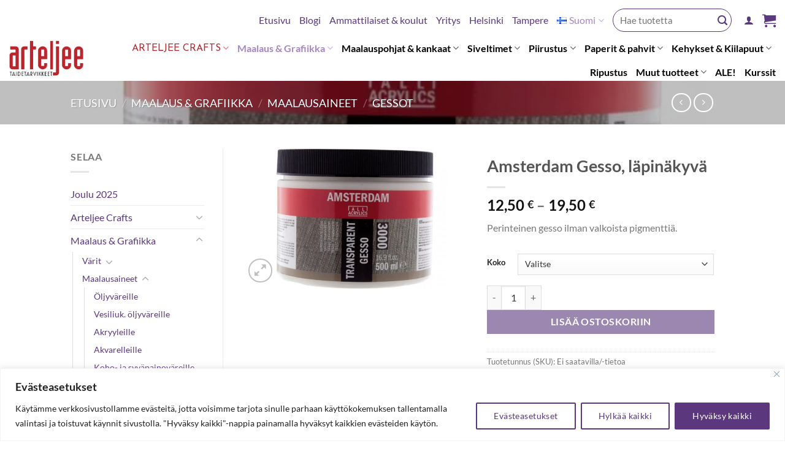

--- FILE ---
content_type: text/html; charset=UTF-8
request_url: https://arteljee.fi/tuote/amsterdam-gesso-lapinakyva/
body_size: 63914
content:
<!DOCTYPE html><html lang="fi" class="loading-site no-js"><head><meta charset="UTF-8" /><link rel="profile" href="http://gmpg.org/xfn/11" /><link rel="pingback" href="https://arteljee.fi/xmlrpc.php" /> <script>(function(html){html.className = html.className.replace(/\bno-js\b/,'js')})(document.documentElement);</script> <meta name='robots' content='index, follow, max-image-preview:large, max-snippet:-1, max-video-preview:-1' /><style>img:is([sizes="auto" i], [sizes^="auto," i]) { contain-intrinsic-size: 3000px 1500px }</style><link rel="alternate" href="https://arteljee.fi/tuote/amsterdam-gesso-lapinakyva/" hreflang="fi" /><link rel="alternate" href="https://arteljee.fi/en/tuote/amsterdam-gesso-transparent/" hreflang="en" /><meta name="viewport" content="width=device-width, initial-scale=1" /><title>Amsterdam Gesso, läpinäkyvä - Arteljee.fi</title><link rel="canonical" href="https://arteljee.fi/tuote/amsterdam-gesso-lapinakyva/" /><meta property="og:locale" content="fi_FI" /><meta property="og:locale:alternate" content="en_GB" /><meta property="og:type" content="article" /><meta property="og:title" content="Amsterdam Gesso, läpinäkyvä - Arteljee.fi" /><meta property="og:description" content="Perinteinen gesso ilman valkoista pigmenttiä." /><meta property="og:url" content="https://arteljee.fi/tuote/amsterdam-gesso-lapinakyva/" /><meta property="og:site_name" content="Arteljee.fi" /><meta property="article:publisher" content="https://www.facebook.com/Arteljee" /><meta property="article:modified_time" content="2026-01-29T11:50:42+00:00" /><meta property="og:image" content="https://arteljee.fi/wp-content/uploads/2019/11/l_aac-trans-gesso.jpg" /><meta property="og:image:width" content="650" /><meta property="og:image:height" content="400" /><meta property="og:image:type" content="image/jpeg" /><meta name="twitter:card" content="summary_large_image" /><meta name="twitter:label1" content="Arvioitu lukuaika" /><meta name="twitter:data1" content="1 minuutti" /><link rel='prefetch' href='https://arteljee.fi/wp-content/themes/flatsome/assets/js/flatsome.js?ver=e1ad26bd5672989785e1' /><link rel='prefetch' href='https://arteljee.fi/wp-content/themes/flatsome/assets/js/chunk.slider.js?ver=3.19.15' /><link rel='prefetch' href='https://arteljee.fi/wp-content/themes/flatsome/assets/js/chunk.popups.js?ver=3.19.15' /><link rel='prefetch' href='https://arteljee.fi/wp-content/themes/flatsome/assets/js/chunk.tooltips.js?ver=3.19.15' /><link rel='prefetch' href='https://arteljee.fi/wp-content/themes/flatsome/assets/js/woocommerce.js?ver=dd6035ce106022a74757' /><link rel="alternate" type="application/rss+xml" title="Arteljee.fi &raquo; syöte" href="https://arteljee.fi/feed/" /><link rel="alternate" type="application/rss+xml" title="Arteljee.fi &raquo; kommenttien syöte" href="https://arteljee.fi/comments/feed/" /><style id="litespeed-ccss">:root{--wp-admin-theme-color:#007cba;--wp-admin-theme-color--rgb:0,124,186;--wp-admin-theme-color-darker-10:#006ba1;--wp-admin-theme-color-darker-10--rgb:0,107,161;--wp-admin-theme-color-darker-20:#005a87;--wp-admin-theme-color-darker-20--rgb:0,90,135;--wp-admin-border-width-focus:2px}@media (-webkit-min-device-pixel-ratio:2),(min-resolution:192dpi){:root{--wp-admin-border-width-focus:1.5px}}:root{--wp--preset--font-size--normal:16px;--wp--preset--font-size--huge:42px}.screen-reader-text{border:0;clip:rect(1px,1px,1px,1px);clip-path:inset(50%);height:1px;margin:-1px;overflow:hidden;padding:0;position:absolute;width:1px;word-wrap:normal!important}figure{margin:0 0 1em}@keyframes spin{from{transform:rotate(0deg)}to{transform:rotate(360deg)}}button.pswp__button{box-shadow:none!important;background-image:url(/wp-content/plugins/woocommerce/assets/css/photoswipe/default-skin/default-skin.png)!important}button.pswp__button,button.pswp__button--arrow--left:before,button.pswp__button--arrow--right:before{background-color:transparent!important}button.pswp__button--arrow--left,button.pswp__button--arrow--right{background-image:none!important}.pswp{display:none;position:absolute;width:100%;height:100%;left:0;top:0;overflow:hidden;-ms-touch-action:none;touch-action:none;z-index:1500;-webkit-text-size-adjust:100%;-webkit-backface-visibility:hidden;outline:0}.pswp *{-webkit-box-sizing:border-box;box-sizing:border-box}.pswp__bg{position:absolute;left:0;top:0;width:100%;height:100%;background:#000;opacity:0;-webkit-transform:translateZ(0);transform:translateZ(0);-webkit-backface-visibility:hidden;will-change:opacity}.pswp__scroll-wrap{position:absolute;left:0;top:0;width:100%;height:100%;overflow:hidden}.pswp__container{-ms-touch-action:none;touch-action:none;position:absolute;left:0;right:0;top:0;bottom:0}.pswp__container{-webkit-touch-callout:none}.pswp__bg{will-change:opacity}.pswp__container{-webkit-backface-visibility:hidden}.pswp__item{position:absolute;left:0;right:0;top:0;bottom:0;overflow:hidden}.pswp__button{width:44px;height:44px;position:relative;background:0 0;overflow:visible;-webkit-appearance:none;display:block;border:0;padding:0;margin:0;float:right;opacity:.75;-webkit-box-shadow:none;box-shadow:none}.pswp__button::-moz-focus-inner{padding:0;border:0}.pswp__button,.pswp__button--arrow--left:before,.pswp__button--arrow--right:before{background:url(/wp-content/plugins/woocommerce/assets/css/photoswipe/default-skin/default-skin.png) 0 0 no-repeat;background-size:264px 88px;width:44px;height:44px}.pswp__button--close{background-position:0 -44px}.pswp__button--zoom{display:none;background-position:-88px 0}.pswp__button--arrow--left,.pswp__button--arrow--right{background:0 0;top:50%;margin-top:-50px;width:70px;height:100px;position:absolute}.pswp__button--arrow--left{left:0}.pswp__button--arrow--right{right:0}.pswp__button--arrow--left:before,.pswp__button--arrow--right:before{content:'';top:35px;background-color:rgba(0,0,0,.3);height:30px;width:32px;position:absolute}.pswp__button--arrow--left:before{left:6px;background-position:-138px -44px}.pswp__button--arrow--right:before{right:6px;background-position:-94px -44px}.pswp__share-modal{display:block;background:rgba(0,0,0,.5);width:100%;height:100%;top:0;left:0;padding:10px;position:absolute;z-index:1600;opacity:0;-webkit-backface-visibility:hidden;will-change:opacity}.pswp__share-modal--hidden{display:none}.pswp__share-tooltip{z-index:1620;position:absolute;background:#fff;top:56px;border-radius:2px;display:block;width:auto;right:44px;-webkit-box-shadow:0 2px 5px rgba(0,0,0,.25);box-shadow:0 2px 5px rgba(0,0,0,.25);-webkit-transform:translateY(6px);-ms-transform:translateY(6px);transform:translateY(6px);-webkit-backface-visibility:hidden;will-change:transform}.pswp__counter{position:absolute;left:0;top:0;height:44px;font-size:13px;line-height:44px;color:#fff;opacity:.75;padding:0 10px}.pswp__caption{position:absolute;left:0;bottom:0;width:100%;min-height:44px}.pswp__caption__center{text-align:left;max-width:420px;margin:0 auto;font-size:13px;padding:10px;line-height:20px;color:#ccc}.pswp__preloader{width:44px;height:44px;position:absolute;top:0;left:50%;margin-left:-22px;opacity:0;will-change:opacity;direction:ltr}@media screen and (max-width:1024px){.pswp__preloader{position:relative;left:auto;top:auto;margin:0;float:right}}.pswp__ui{-webkit-font-smoothing:auto;visibility:visible;opacity:1;z-index:1550}.pswp__top-bar{position:absolute;left:0;top:0;height:44px;width:100%}.pswp__caption,.pswp__top-bar{-webkit-backface-visibility:hidden;will-change:opacity}.pswp__caption,.pswp__top-bar{background-color:rgba(0,0,0,.5)}.pswp__ui--hidden .pswp__button--arrow--left,.pswp__ui--hidden .pswp__button--arrow--right,.pswp__ui--hidden .pswp__caption,.pswp__ui--hidden .pswp__top-bar{opacity:.001}.woocommerce form .form-row .required{visibility:visible}html{-ms-text-size-adjust:100%;-webkit-text-size-adjust:100%;font-family:sans-serif}body{margin:0}aside,figure,header,main,nav{display:block}a{background-color:transparent}img{border-style:none}svg:not(:root){overflow:hidden}button,input,select{font:inherit}button,input,select{overflow:visible}button,select{text-transform:none}[type=submit],button{-webkit-appearance:button}button::-moz-focus-inner,input::-moz-focus-inner{border:0;padding:0}button:-moz-focusring,input:-moz-focusring{outline:1px dotted ButtonText}[type=checkbox]{box-sizing:border-box;padding:0}[type=search]{-webkit-appearance:textfield}[type=search]::-webkit-search-cancel-button,[type=search]::-webkit-search-decoration{-webkit-appearance:none}*,:after,:before,html{box-sizing:border-box}html{background-attachment:fixed}body{-webkit-font-smoothing:antialiased;-moz-osx-font-smoothing:grayscale;color:#777;scroll-behavior:smooth}img{display:inline-block;height:auto;max-width:100%;vertical-align:middle}figure{margin:0}a,button,input{touch-action:manipulation}.col{margin:0;padding:0 15px 30px;position:relative;width:100%}.col-fit{flex:1}@media screen and (max-width:849px){.col{padding-bottom:30px}}@media screen and (min-width:850px){.row-divided>.col+.col:not(.large-12){border-left:1px solid #ececec}}@media screen and (min-width:850px){.large-3{flex-basis:25%;max-width:25%}.large-6{flex-basis:50%;max-width:50%}.large-9{flex-basis:75%;max-width:75%}}.container,.row,body{margin-left:auto;margin-right:auto;width:100%}.container{padding-left:15px;padding-right:15px}.container,.row{max-width:1080px}.row.row-large{max-width:1110px}.flex-row{align-items:center;display:flex;flex-flow:row nowrap;justify-content:space-between;width:100%}.header .flex-row{height:100%}.flex-col{max-height:100%}.flex-grow{-ms-flex-negative:1;-ms-flex-preferred-size:auto!important;flex:1}.flex-center{margin:0 auto}.flex-left{margin-right:auto}.flex-right{margin-left:auto}@media (max-width:849px){.medium-flex-wrap{flex-flow:column wrap}.medium-flex-wrap .flex-col{flex-grow:0;padding-bottom:5px;padding-top:5px;width:100%}}@media (min-width:850px){.col2-set{display:flex}.col2-set>div+div{padding-left:30px}}@media (-ms-high-contrast:none){.nav>li>a>i{top:-1px}}.row{display:flex;flex-flow:row wrap;width:100%}.lightbox-content .row:not(.row-collapse),.row .row:not(.row-collapse){margin-left:-15px;margin-right:-15px;padding-left:0;padding-right:0;width:auto}@media screen and (min-width:850px){.row-large{padding-left:0;padding-right:0}.row-large>.col{margin-bottom:0;padding:0 30px 30px}}.nav-dropdown{background-color:#fff;color:#777;display:table;left:-99999px;margin:0;max-height:0;min-width:260px;opacity:0;padding:20px 0;position:absolute;text-align:left;visibility:hidden;z-index:9}.nav-dropdown:after{clear:both;content:"";display:block;height:0;visibility:hidden}.nav-dropdown li{display:block;margin:0;vertical-align:top}.nav-dropdown li ul{margin:0;padding:0}.nav-dropdown>li.html{min-width:260px}.nav-column li>a,.nav-dropdown>li>a{display:block;line-height:1.3;padding:10px 20px;width:auto}.nav-column>li:last-child:not(.nav-dropdown-col)>a,.nav-dropdown>li:last-child:not(.nav-dropdown-col)>a{border-bottom:0!important}.nav-dropdown>li.nav-dropdown-col{display:table-cell;min-width:160px;text-align:left;white-space:nowrap;width:160px}.nav-dropdown>li.nav-dropdown-col:not(:last-child){border-right:1px solid transparent}.nav-dropdown .menu-item-has-children>a,.nav-dropdown .nav-dropdown-col>a{color:#000;font-size:.8em;font-weight:bolder;text-transform:uppercase}.nav-dropdown .nav-dropdown-col .menu-item-has-children{margin-top:5px}.nav-dropdown.nav-dropdown-simple>li.nav-dropdown-col{border-color:#f1f1f1}.nav-dropdown.nav-dropdown-simple li.html{padding:0 20px 10px}.nav-dropdown-has-arrow li.has-dropdown:after,.nav-dropdown-has-arrow li.has-dropdown:before{border:solid transparent;bottom:-2px;content:"";height:0;left:50%;opacity:0;position:absolute;width:0;z-index:10}.nav-dropdown-has-arrow li.has-dropdown:after{border-color:hsla(0,0%,87%,0) hsla(0,0%,87%,0) #fff;border-width:8px;margin-left:-8px}.nav-dropdown-has-arrow li.has-dropdown:before{border-width:11px;margin-left:-11px;z-index:-999}.nav-dropdown-has-shadow .nav-dropdown{box-shadow:1px 1px 15px rgba(0,0,0,.15)}.nav-dropdown-has-arrow.nav-dropdown-has-border li.has-dropdown:before{border-bottom-color:#ddd}.nav-dropdown-has-border .nav-dropdown{border:2px solid #ddd}.nav p{margin:0;padding-bottom:0}.nav,.nav ul:not(.nav-dropdown){margin:0;padding:0}.nav{align-items:center;display:inline-block;display:flex;flex-flow:row wrap;width:100%}.nav,.nav>li{position:relative}.nav>li{list-style:none;margin:0 7px;padding:0}.nav>li,.nav>li>a{display:inline-block}.nav>li>a{align-items:center;display:inline-flex;flex-wrap:wrap;padding:10px 0}.nav-small .nav>li>a,.nav.nav-small>li>a{font-weight:400;padding-bottom:5px;padding-top:5px;vertical-align:top}.nav-small.nav>li.html{font-size:.75em}.nav-center{justify-content:center}.nav-left{justify-content:flex-start}.nav-right{justify-content:flex-end}@media (max-width:849px){.medium-nav-center{justify-content:center}}.nav-column>li>a,.nav-dropdown>li>a,.nav>li>a{color:hsla(0,0%,40%,.85)}.nav-column>li>a,.nav-dropdown>li>a{display:block}.nav-column li.active>a,.nav-dropdown li.active>a,.nav>li.active>a{color:hsla(0,0%,7%,.85)}.nav li:first-child{margin-left:0!important}.nav li:last-child{margin-right:0!important}.nav-uppercase>li>a{font-weight:bolder;letter-spacing:.02em;text-transform:uppercase}@media (min-width:850px){.nav-divided>li{margin:0 .7em}.nav-divided>li+li>a:after{border-left:1px solid rgba(0,0,0,.1);content:"";height:15px;left:-1em;margin-top:-7px;position:absolute;top:50%;width:1px}}li.html form,li.html input,li.html select{margin:0}.nav-line-bottom>li>a:before{background-color:#446084;content:" ";height:3px;left:50%;opacity:0;position:absolute;top:0;transform:translateX(-50%);width:100%}.nav-line-bottom>li.active>a:before{opacity:1}.nav-line-bottom>li:after,.nav-line-bottom>li:before{display:none}.nav-line-bottom>li>a:before{bottom:0;top:auto}.active>ul.sub-menu:not(.nav-dropdown){display:block!important}.nav.nav-vertical{flex-flow:column}.nav.nav-vertical li{list-style:none;margin:0;width:100%}.nav-vertical li li{font-size:1em;padding-left:.5em}.nav-vertical>li{align-items:center;display:flex;flex-flow:row wrap}.nav-vertical>li ul{width:100%}.nav-vertical li li.menu-item-has-children{margin-bottom:1em}.nav-vertical li li.menu-item-has-children:not(:first-child){margin-top:1em}.nav-vertical>li>a,.nav-vertical>li>ul>li a{align-items:center;display:flex;flex-grow:1;width:auto}.nav-vertical li li.menu-item-has-children>a{color:#000;font-size:.8em;font-weight:bolder;text-transform:uppercase}.nav-vertical>li.html{padding-bottom:1em;padding-top:1em}.nav-vertical>li>ul li a{color:#666}.nav-vertical>li>ul{margin:0 0 2em;padding-left:1em}.nav .children{left:-99999px;opacity:0;position:fixed;transform:translateX(-10px)}@media (prefers-reduced-motion){.nav .children{opacity:1;transform:none}}.nav-sidebar.nav-vertical>li+li{border-top:1px solid #ececec}.nav-vertical>li+li{border-top:1px solid #ececec}.nav-vertical .social-icons{display:block;width:100%}.badge-container{margin:30px 0 0}.button,button{text-rendering:optimizeLegibility;background-color:transparent;border:1px solid transparent;border-radius:0;box-sizing:border-box;color:currentColor;display:inline-block;font-size:.97em;font-weight:bolder;letter-spacing:.03em;line-height:2.4em;margin-right:1em;margin-top:0;max-width:100%;min-height:2.5em;padding:0 1.2em;position:relative;text-align:center;text-decoration:none;text-shadow:none;text-transform:uppercase;vertical-align:middle}.button.is-outline{line-height:2.19em}.button{background-color:#446084;background-color:var(--primary-color);border-color:rgba(0,0,0,.05);color:#fff}.button.is-outline{background-color:transparent;border:2px solid}.dark .button{color:#fff}.is-outline{color:silver}.secondary{background-color:#d26e4b}.flex-col .button,.flex-col button,.flex-col input{margin-bottom:0}.is-divider{background-color:rgba(0,0,0,.1);display:block;height:3px;margin:1em 0;max-width:30px;width:100%}.widget .is-divider{margin-top:.66em}form{margin-bottom:0}input[type=email],input[type=password],input[type=search],input[type=text],select{background-color:#fff;border:1px solid #ddd;border-radius:0;box-shadow:inset 0 1px 2px rgba(0,0,0,.1);box-sizing:border-box;color:#333;font-size:.97em;height:2.507em;max-width:100%;padding:0 .75em;vertical-align:middle;width:100%}@media (max-width:849px){input[type=email],input[type=password],input[type=search],input[type=text],select{font-size:1rem}}input[type=email],input[type=search],input[type=text]{-webkit-appearance:none;-moz-appearance:none;appearance:none}label{display:block;font-size:.9em;font-weight:700;margin-bottom:.4em}input[type=checkbox]{display:inline;font-size:16px;margin-right:10px}input[type=checkbox]+label{display:inline}select{-webkit-appearance:none;-moz-appearance:none;background-color:#fff;background-image:url("data:image/svg+xml;charset=utf8, %3Csvg xmlns='http://www.w3.org/2000/svg' width='24' height='24' viewBox='0 0 24 24' fill='none' stroke='%23333' stroke-width='2' stroke-linecap='round' stroke-linejoin='round' class='feather feather-chevron-down'%3E%3Cpolyline points='6 9 12 15 18 9'%3E%3C/polyline%3E%3C/svg%3E");background-position:right .45em top 50%;background-repeat:no-repeat;background-size:auto 16px;border-radius:0;box-shadow:inset 0 -1.4em 1em 0 rgba(0,0,0,.02);display:block;padding-right:1.4em}select.resize-select{width:55px}@media (-ms-high-contrast:none),screen and (-ms-high-contrast:active){select::-ms-expand{display:none}}.form-flat input:not([type=submit]),.form-flat select{background-color:rgba(0,0,0,.03);border-color:rgba(0,0,0,.09);border-radius:99px;box-shadow:none;color:currentColor!important}.form-flat button,.form-flat input{border-radius:99px}.form-flat .flex-row .flex-col{padding-right:4px}.form-flat .button.icon{background-color:transparent!important;border-color:transparent!important;box-shadow:none;color:currentColor!important}i[class^=icon-]{speak:none!important;display:inline-block;font-display:block;font-family:fl-icons!important;font-style:normal!important;font-variant:normal!important;font-weight:400!important;line-height:1.2;margin:0;padding:0;position:relative;text-transform:none!important}.button i,button i{top:-1.5px;vertical-align:middle}a.icon:not(.button){font-family:sans-serif;font-size:1.2em;margin-left:.25em;margin-right:.25em}.header a.icon:not(.button){margin-left:.3em;margin-right:.3em}.header .nav-small a.icon:not(.button){font-size:1em}.button.icon{display:inline-block;margin-left:.12em;margin-right:.12em;min-width:2.5em;padding-left:.6em;padding-right:.6em}.button.icon i{font-size:1.2em}.button.icon.circle{padding-left:0;padding-right:0}.button.icon.circle>i{margin:0 8px}.button.icon.circle>i:only-child{margin:0}.nav>li>a>i{font-size:20px;vertical-align:middle}.nav>li>a>i+span{margin-left:5px}.nav>li>a>i.icon-menu{font-size:1.9em}.nav>li.has-icon>a>i{min-width:1em}.nav-vertical>li>a>i{font-size:16px;opacity:.6}.has-dropdown .icon-angle-down{font-size:16px;margin-left:.2em;opacity:.6}[data-icon-label]{position:relative}[data-icon-label="0"]:after{display:none}[data-icon-label]:after{background-color:#d26e4b;border-radius:99px;box-shadow:1px 1px 3px 0 rgba(0,0,0,.3);color:#fff;content:attr(data-icon-label);font-family:Arial,Sans-serif!important;font-size:11px;font-style:normal;font-weight:bolder;height:17px;letter-spacing:-.5px;line-height:17px;min-width:17px;opacity:.9;padding-left:2px;padding-right:2px;position:absolute;right:-10px;text-align:center;top:-10px;z-index:1}img{opacity:1}.image-tools{padding:10px;position:absolute}.image-tools a:last-child{margin-bottom:0}.image-tools a.button{display:block}.image-tools.bottom.left{padding-right:0;padding-top:0}.image-tools.top.right{padding-bottom:0;padding-left:0}@media only screen and (max-device-width:1024px){.image-tools{opacity:1!important;padding:5px}}.lightbox-content{background-color:#fff;box-shadow:3px 3px 20px 0 rgba(0,0,0,.15);margin:0 auto;max-width:875px;position:relative}.lightbox-content .lightbox-inner{padding:30px 20px}.pswp__bg{background-color:rgba(0,0,0,.6)}@media (min-width:549px){.pswp__top-bar{background-color:transparent!important}}.pswp__item{opacity:0}.pswp__caption__center{text-align:center}.mfp-hide{display:none!important}.loading-spin{position:relative}.loading-spin{-webkit-animation:spin .6s linear infinite;animation:spin .6s linear infinite;border-bottom:3px solid rgba(0,0,0,.1)!important;border-left:3px solid #446084;border-radius:50%;border-right:3px solid rgba(0,0,0,.1)!important;border-top:3px solid rgba(0,0,0,.1)!important;content:"";font-size:10px;height:30px;margin:0 auto;opacity:.8;text-indent:-9999em;width:30px}.loading-spin{border-radius:50%;height:30px;width:30px}@-webkit-keyframes spin{0%{transform:rotate(0deg)}to{transform:rotate(1turn)}}@keyframes spin{0%{transform:rotate(0deg)}to{transform:rotate(1turn)}}.slider{position:relative;scrollbar-width:none}.slider:not(.flickity-enabled){-ms-overflow-style:-ms-autohiding-scrollbar;overflow-x:scroll;overflow-y:hidden;white-space:nowrap;width:auto}.slider::-webkit-scrollbar{height:0!important;width:0!important}.slider:not(.flickity-enabled)>*{display:inline-block!important;vertical-align:top;white-space:normal!important}.slider>div:not(.col){width:100%}table{border-color:#ececec;border-spacing:0;margin-bottom:1em;width:100%}td,th{border-bottom:1px solid #ececec;font-size:.9em;line-height:1.3;padding:.5em;text-align:left}td{color:#666}th:first-child{padding-left:0}td:last-child{padding-right:0}td select{margin:.5em 0}label{color:#222}a{color:#334862;text-decoration:none}a.plain{color:currentColor}.dark a{color:currentColor}ul{list-style:disc}ul{margin-top:0;padding:0}ul ul{margin:1.5em 0 1.5em 3em}li{margin-bottom:.6em}.button,button,input,select{margin-bottom:1em}figure,form,p,ul{margin-bottom:1.3em}form p{margin-bottom:.5em}body{line-height:1.6}h1,h3,h4{text-rendering:optimizeSpeed;color:#555;margin-bottom:.5em;margin-top:0;width:100%}h1{font-size:1.7em}h1{line-height:1.3}h3{font-size:1.25em}h4{font-size:1.125em}@media (max-width:549px){h1{font-size:1.4em}h3{font-size:1em}}p{margin-top:0}.uppercase,span.widget-title,th{letter-spacing:.05em;line-height:1.05;text-transform:uppercase}span.widget-title{font-size:1em;font-weight:600}.is-normal{font-weight:400}.uppercase{line-height:1.2;text-transform:uppercase}.is-larger{font-size:1.3em}.is-large{font-size:1.15em}.is-small{font-size:.8em}@media (max-width:549px){.is-larger{font-size:1.2em}.is-large{font-size:1em}}.nav>li>a{font-size:.8em}.nav>li.html{font-size:.85em}.clear:after,.container:after,.row:after{clear:both;content:"";display:table}@media (max-width:549px){.hide-for-small{display:none!important}}@media (min-width:850px){.show-for-medium{display:none!important}}@media (max-width:849px){.hide-for-medium{display:none!important}.medium-text-center{float:none!important;text-align:center!important;width:100%!important}}.full-width{display:block;max-width:100%!important;padding-left:0!important;padding-right:0!important;width:100%!important}.mb-0{margin-bottom:0!important}.ml-0{margin-left:0!important}.mb-half{margin-bottom:15px}.mb-half:last-child{margin-bottom:0}.pb-0{padding-bottom:0!important}.inner-padding{padding:30px}.text-left{text-align:left}.text-center{text-align:center}.text-center .is-divider,.text-center>div{margin-left:auto;margin-right:auto}.relative{position:relative!important}.absolute{position:absolute!important}.fixed{position:fixed!important;z-index:12}.top{top:0}.right{right:0}.left{left:0}.bottom,.fill{bottom:0}.fill{height:100%;left:0;margin:0!important;padding:0!important;position:absolute;right:0;top:0}.bg-fill{background-position:50% 50%;background-repeat:no-repeat!important;background-size:cover!important}.circle{border-radius:999px!important;-o-object-fit:cover;object-fit:cover}.z-1{z-index:21}.z-3{z-index:23}.z-top{z-index:9995}.inline{display:inline}.no-scrollbar{-ms-overflow-style:-ms-autohiding-scrollbar;scrollbar-width:none}.no-scrollbar::-webkit-scrollbar{height:0!important;width:0!important}.screen-reader-text{clip:rect(1px,1px,1px,1px);height:1px;overflow:hidden;position:absolute!important;width:1px}[data-parallax-container]{overflow:hidden}@media (prefers-reduced-motion:no-preference){[data-parallax]{will-change:transform!important}[data-parallax]:not(.parallax-active){opacity:0}}.show-on-hover{filter:blur(0);opacity:0}.button.tooltip{opacity:1}.dark{color:#f1f1f1}.nav-dark .nav>li>a{color:hsla(0,0%,100%,.8)}.nav-dark .nav>li.active>a{color:#fff}html{overflow-x:hidden}@media (max-width:849px){body{overflow-x:hidden}}#main,#wrapper{background-color:#fff;position:relative}.header,.header-wrapper{background-position:50% 0;background-size:cover;position:relative;width:100%;z-index:30}.header-bg-color{background-color:hsla(0,0%,100%,.9)}.header-bottom,.header-top{align-items:center;display:flex;flex-wrap:no-wrap}.header-bg-color,.header-bg-image{background-position:50% 0}.header-top{background-color:#446084;min-height:20px;position:relative;z-index:11}.header-main{position:relative;z-index:10}.header-bottom{min-height:35px;position:relative;z-index:9}.top-divider{border-top:1px solid;margin-bottom:-1px;opacity:.1}.nav>li.header-divider{border-left:1px solid rgba(0,0,0,.1);height:30px;margin:0 7.5px;position:relative;vertical-align:middle}.header-full-width .container{max-width:100%!important}.widget{margin-bottom:1.5em}.widget ul{margin:0}.widget li{list-style:none}.widget>ul>li{list-style:none;margin:0;text-align:left}.widget>ul>li li{list-style:none}.widget>ul>li>a{display:inline-block;flex:1;padding:6px 0}.widget>ul>li:before{display:inline-block;font-family:fl-icons;margin-right:6px;opacity:.6}.widget>ul>li li>a{display:inline-block;font-size:.9em;padding:3px 0}.widget>ul>li+li{border-top:1px solid #ececec}.widget>ul>li ul{border-left:1px solid #ddd;display:none;margin:0 0 10px 3px;padding-left:15px;width:100%}.widget>ul>li ul li{border:0;margin:0}.widget .current-cat-parent>ul{display:block}.widget .current-cat>a{color:#000;font-weight:bolder}.breadcrumbs{color:#222;font-weight:700;letter-spacing:0;padding:0}.breadcrumbs .divider{font-weight:300;margin:0 .3em;opacity:.35;position:relative;top:0}.dark .breadcrumbs{color:#fff}.breadcrumbs a{color:hsla(0,0%,40%,.7);font-weight:400}.breadcrumbs a:first-of-type{margin-left:0}.dark .breadcrumbs a{color:#fff}html{background-color:#5b5b5b}.back-to-top{bottom:20px;margin:0;opacity:0;right:20px;transform:translateY(30%)}.logo{line-height:1;margin:0}.logo a{color:#446084;display:block;font-size:32px;font-weight:bolder;margin:0;text-decoration:none;text-transform:uppercase}.logo img{display:block;width:auto}.header-logo-dark{display:none!important}.logo-left .logo{margin-left:0;margin-right:30px}@media screen and (max-width:849px){.header-inner .nav{flex-wrap:nowrap}.medium-logo-center .flex-left{flex:1 1 0;order:1}.medium-logo-center .logo{margin:0 15px;order:2;text-align:center}.medium-logo-center .logo img{margin:0 auto}.medium-logo-center .flex-right{flex:1 1 0;order:3}}.next-prev-thumbs li{display:inline-block;margin:0 1px!important;position:relative}.next-prev-thumbs li .button{margin-bottom:0}.next-prev-thumbs .nav-dropdown{min-width:90px;padding:2px;width:90px}.page-title{position:relative}.page-title-bg{overflow:hidden}.title-overlay{background-color:rgba(0,0,0,.25)}.page-title-inner{min-height:60px;padding-top:20px;position:relative}.page-title-inner ul{margin-bottom:0;margin-top:0}.featured-title{background-color:#446084;text-shadow:1px 1px 1px rgba(0,0,0,.2)}.featured-title .page-title-inner{padding-bottom:20px}.featured-title .page-title-bg{box-shadow:inset 0 0 30px 0 rgba(0,0,0,.1)}.sidebar-menu .search-form{display:block!important}.searchform-wrapper form{margin-bottom:0}.sidebar-menu .search-form{padding:5px 0;width:100%}.form-flat .search-form-categories{padding-right:5px}.searchform{position:relative}.searchform .button.icon{margin:0}.searchform .button.icon i{font-size:1.2em}.searchform-wrapper{width:100%}.searchform-wrapper.form-flat .flex-col:last-of-type{margin-left:-2.9em}.header .search-form .live-search-results{background-color:hsla(0,0%,100%,.95);box-shadow:0 0 10px 0 rgba(0,0,0,.1);color:#111;left:0;position:absolute;right:0;text-align:left;top:105%}.icon-user:before{content:""}.icon-phone:before{content:""}.icon-menu:before{content:""}.icon-shopping-basket:before{content:""}.icon-angle-left:before{content:""}.icon-angle-up:before{content:""}.icon-angle-down:before{content:""}.icon-envelop:before{content:""}.icon-facebook:before{content:""}.icon-instagram:before{content:""}.icon-search:before{content:""}.icon-expand:before{content:""}.icon-clock:before{content:""}.icon-whatsapp:before{content:""}.social-icons{color:#999;display:inline-block;font-size:.85em;vertical-align:middle}.html .social-icons{font-size:1em}.social-icons i{min-width:1em}.widget_product_categories>ul>li{align-items:center;display:flex;flex-flow:row wrap}.woocommerce-form-login .button{margin-bottom:0}.woocommerce-privacy-policy-text{font-size:85%}p.form-row-wide{clear:both}.woocommerce-product-gallery figure{margin:0}.woocommerce-form-register .woocommerce-privacy-policy-text{margin-bottom:1.5em}.woocommerce-form input[type=password]{padding:0 2em 0 .75em}.price{line-height:1}.product-info .price{font-size:1.5em;font-weight:bolder;margin:.5em 0}.price-wrapper .price{display:block}span.amount{color:#111;font-weight:700;white-space:nowrap}.product-main{padding:40px 0}.product-info{padding-top:10px}.product-summary .woocommerce-Price-currencySymbol{font-size:.75em;margin-top:.05em;vertical-align:top}.product-gallery-slider img{width:100%}.woocommerce-mini-cart__empty-message{text-align:center}.variations{position:relative}.variations td,.variations th{border:0;letter-spacing:normal;padding:.2em 0;text-transform:none;vertical-align:middle}.variations .reset_variations{bottom:95%;color:currentColor;font-size:11px;opacity:.6;position:absolute;right:0;text-transform:uppercase}:root{--primary-color:#af1317}.header-main{height:115px}#logo img{max-height:115px}#logo{width:200px}.header-bottom{min-height:37px}.header-top{min-height:30px}.search-form{width:93%}.header-bottom{background-color:#000}.header-main .nav>li>a{line-height:16px}.header-bottom-nav>li>a{line-height:25px}@media (max-width:549px){.header-main{height:70px}#logo img{max-height:70px}}.nav-dropdown-has-arrow.nav-dropdown-has-border li.has-dropdown:before{border-bottom-color:#fff}.nav .nav-dropdown{border-color:#fff}.nav-dropdown-has-arrow li.has-dropdown:after{border-bottom-color:#fff}.nav .nav-dropdown{background-color:#fff}.header-top{background-color:#F7F7F7!important}.logo a{color:#af1317}.featured-title,button[type=submit],.button.submit-button,.nav-line-bottom>li>a:before,.header-top{background-color:#af1317}.loading-spin{border-color:#af1317}[data-icon-label]:after,.button.secondary:not(.is-outline){background-color:#007784}body{font-family:Lato,sans-serif}body{font-weight:400;font-style:normal}.nav>li>a{font-family:Lato,sans-serif}.nav>li>a{font-weight:700;font-style:normal}h1,h3,h4{font-family:Lato,sans-serif}h1,h3,h4{font-weight:700;font-style:normal}.header:not(.transparent) .header-nav-main.nav>li>a{color:#333}.header:not(.transparent) .header-bottom-nav.nav>li>a{color:#fff}.header:not(.transparent) .header-bottom-nav.nav>li.active>a{color:#fff}.header-bottom-nav.nav-line-bottom>li>a:before{color:#FFF!important;background-color:#fff}.shop-page-title.featured-title .title-bg{background-image:url(https://arteljee.fi/wp-content/uploads/2019/04/37-Derwent-Graphic-9B.jpg)!important}body{--wp--preset--color--black:#000;--wp--preset--color--cyan-bluish-gray:#abb8c3;--wp--preset--color--white:#fff;--wp--preset--color--pale-pink:#f78da7;--wp--preset--color--vivid-red:#cf2e2e;--wp--preset--color--luminous-vivid-orange:#ff6900;--wp--preset--color--luminous-vivid-amber:#fcb900;--wp--preset--color--light-green-cyan:#7bdcb5;--wp--preset--color--vivid-green-cyan:#00d084;--wp--preset--color--pale-cyan-blue:#8ed1fc;--wp--preset--color--vivid-cyan-blue:#0693e3;--wp--preset--color--vivid-purple:#9b51e0;--wp--preset--gradient--vivid-cyan-blue-to-vivid-purple:linear-gradient(135deg,rgba(6,147,227,1) 0%,#9b51e0 100%);--wp--preset--gradient--light-green-cyan-to-vivid-green-cyan:linear-gradient(135deg,#7adcb4 0%,#00d082 100%);--wp--preset--gradient--luminous-vivid-amber-to-luminous-vivid-orange:linear-gradient(135deg,rgba(252,185,0,1) 0%,rgba(255,105,0,1) 100%);--wp--preset--gradient--luminous-vivid-orange-to-vivid-red:linear-gradient(135deg,rgba(255,105,0,1) 0%,#cf2e2e 100%);--wp--preset--gradient--very-light-gray-to-cyan-bluish-gray:linear-gradient(135deg,#eee 0%,#a9b8c3 100%);--wp--preset--gradient--cool-to-warm-spectrum:linear-gradient(135deg,#4aeadc 0%,#9778d1 20%,#cf2aba 40%,#ee2c82 60%,#fb6962 80%,#fef84c 100%);--wp--preset--gradient--blush-light-purple:linear-gradient(135deg,#ffceec 0%,#9896f0 100%);--wp--preset--gradient--blush-bordeaux:linear-gradient(135deg,#fecda5 0%,#fe2d2d 50%,#6b003e 100%);--wp--preset--gradient--luminous-dusk:linear-gradient(135deg,#ffcb70 0%,#c751c0 50%,#4158d0 100%);--wp--preset--gradient--pale-ocean:linear-gradient(135deg,#fff5cb 0%,#b6e3d4 50%,#33a7b5 100%);--wp--preset--gradient--electric-grass:linear-gradient(135deg,#caf880 0%,#71ce7e 100%);--wp--preset--gradient--midnight:linear-gradient(135deg,#020381 0%,#2874fc 100%);--wp--preset--duotone--dark-grayscale:url('#wp-duotone-dark-grayscale');--wp--preset--duotone--grayscale:url('#wp-duotone-grayscale');--wp--preset--duotone--purple-yellow:url('#wp-duotone-purple-yellow');--wp--preset--duotone--blue-red:url('#wp-duotone-blue-red');--wp--preset--duotone--midnight:url('#wp-duotone-midnight');--wp--preset--duotone--magenta-yellow:url('#wp-duotone-magenta-yellow');--wp--preset--duotone--purple-green:url('#wp-duotone-purple-green');--wp--preset--duotone--blue-orange:url('#wp-duotone-blue-orange');--wp--preset--font-size--small:13px;--wp--preset--font-size--medium:20px;--wp--preset--font-size--large:36px;--wp--preset--font-size--x-large:42px;--wp--preset--spacing--20:.44rem;--wp--preset--spacing--30:.67rem;--wp--preset--spacing--40:1rem;--wp--preset--spacing--50:1.5rem;--wp--preset--spacing--60:2.25rem;--wp--preset--spacing--70:3.38rem;--wp--preset--spacing--80:5.06rem}</style><script>!function(a){"use strict";var b=function(b,c,d){function e(a){return h.body?a():void setTimeout(function(){e(a)})}function f(){i.addEventListener&&i.removeEventListener("load",f),i.media=d||"all"}var g,h=a.document,i=h.createElement("link");if(c)g=c;else{var j=(h.body||h.getElementsByTagName("head")[0]).childNodes;g=j[j.length-1]}var k=h.styleSheets;i.rel="stylesheet",i.href=b,i.media="only x",e(function(){g.parentNode.insertBefore(i,c?g:g.nextSibling)});var l=function(a){for(var b=i.href,c=k.length;c--;)if(k[c].href===b)return a();setTimeout(function(){l(a)})};return i.addEventListener&&i.addEventListener("load",f),i.onloadcssdefined=l,l(f),i};"undefined"!=typeof exports?exports.loadCSS=b:a.loadCSS=b}("undefined"!=typeof global?global:this);!function(a){if(a.loadCSS){var b=loadCSS.relpreload={};if(b.support=function(){try{return a.document.createElement("link").relList.supports("preload")}catch(b){return!1}},b.poly=function(){for(var b=a.document.getElementsByTagName("link"),c=0;c<b.length;c++){var d=b[c];"preload"===d.rel&&"style"===d.getAttribute("as")&&(a.loadCSS(d.href,d,d.getAttribute("media")),d.rel=null)}},!b.support()){b.poly();var c=a.setInterval(b.poly,300);a.addEventListener&&a.addEventListener("load",function(){b.poly(),a.clearInterval(c)}),a.attachEvent&&a.attachEvent("onload",function(){a.clearInterval(c)})}}}(this);</script><link rel="preload" as="image" href="https://arteljee.fi/wp-content/uploads/2019/11/l_aac-trans-gesso-510x314.jpg.webp"><link data-optimized="1" data-asynced="1" as="style" onload="this.onload=null;this.rel='stylesheet'"  rel='preload' id='woo-conditional-shipping-blocks-style-css' href='https://arteljee.fi/wp-content/litespeed/css/567e173087b4b4d331466ef3ce464ed1.css?ver=64ed1' type='text/css' media='all' /><link data-optimized="1" data-asynced="1" as="style" onload="this.onload=null;this.rel='stylesheet'"  rel='preload' id='woo-carrier-agents-blocks-style-css' href='https://arteljee.fi/wp-content/litespeed/css/c3c9a60ee7af18bb5ac36a245097e0af.css?ver=7e0af' type='text/css' media='all' /><style id='wp-block-library-inline-css' type='text/css'>:root{--wp-admin-theme-color:#007cba;--wp-admin-theme-color--rgb:0,124,186;--wp-admin-theme-color-darker-10:#006ba1;--wp-admin-theme-color-darker-10--rgb:0,107,161;--wp-admin-theme-color-darker-20:#005a87;--wp-admin-theme-color-darker-20--rgb:0,90,135;--wp-admin-border-width-focus:2px;--wp-block-synced-color:#7a00df;--wp-block-synced-color--rgb:122,0,223;--wp-bound-block-color:var(--wp-block-synced-color)}@media (min-resolution:192dpi){:root{--wp-admin-border-width-focus:1.5px}}.wp-element-button{cursor:pointer}:root{--wp--preset--font-size--normal:16px;--wp--preset--font-size--huge:42px}:root .has-very-light-gray-background-color{background-color:#eee}:root .has-very-dark-gray-background-color{background-color:#313131}:root .has-very-light-gray-color{color:#eee}:root .has-very-dark-gray-color{color:#313131}:root .has-vivid-green-cyan-to-vivid-cyan-blue-gradient-background{background:linear-gradient(135deg,#00d084,#0693e3)}:root .has-purple-crush-gradient-background{background:linear-gradient(135deg,#34e2e4,#4721fb 50%,#ab1dfe)}:root .has-hazy-dawn-gradient-background{background:linear-gradient(135deg,#faaca8,#dad0ec)}:root .has-subdued-olive-gradient-background{background:linear-gradient(135deg,#fafae1,#67a671)}:root .has-atomic-cream-gradient-background{background:linear-gradient(135deg,#fdd79a,#004a59)}:root .has-nightshade-gradient-background{background:linear-gradient(135deg,#330968,#31cdcf)}:root .has-midnight-gradient-background{background:linear-gradient(135deg,#020381,#2874fc)}.has-regular-font-size{font-size:1em}.has-larger-font-size{font-size:2.625em}.has-normal-font-size{font-size:var(--wp--preset--font-size--normal)}.has-huge-font-size{font-size:var(--wp--preset--font-size--huge)}.has-text-align-center{text-align:center}.has-text-align-left{text-align:left}.has-text-align-right{text-align:right}#end-resizable-editor-section{display:none}.aligncenter{clear:both}.items-justified-left{justify-content:flex-start}.items-justified-center{justify-content:center}.items-justified-right{justify-content:flex-end}.items-justified-space-between{justify-content:space-between}.screen-reader-text{border:0;clip-path:inset(50%);height:1px;margin:-1px;overflow:hidden;padding:0;position:absolute;width:1px;word-wrap:normal!important}.screen-reader-text:focus{background-color:#ddd;clip-path:none;color:#444;display:block;font-size:1em;height:auto;left:5px;line-height:normal;padding:15px 23px 14px;text-decoration:none;top:5px;width:auto;z-index:100000}html :where(.has-border-color){border-style:solid}html :where([style*=border-top-color]){border-top-style:solid}html :where([style*=border-right-color]){border-right-style:solid}html :where([style*=border-bottom-color]){border-bottom-style:solid}html :where([style*=border-left-color]){border-left-style:solid}html :where([style*=border-width]){border-style:solid}html :where([style*=border-top-width]){border-top-style:solid}html :where([style*=border-right-width]){border-right-style:solid}html :where([style*=border-bottom-width]){border-bottom-style:solid}html :where([style*=border-left-width]){border-left-style:solid}html :where(img[class*=wp-image-]){height:auto;max-width:100%}:where(figure){margin:0 0 1em}html :where(.is-position-sticky){--wp-admin--admin-bar--position-offset:var(--wp-admin--admin-bar--height,0px)}@media screen and (max-width:600px){html :where(.is-position-sticky){--wp-admin--admin-bar--position-offset:0px}}</style><link data-optimized="1" data-asynced="1" as="style" onload="this.onload=null;this.rel='stylesheet'"  rel='preload' id='pwgc-wc-blocks-style-css' href='https://arteljee.fi/wp-content/litespeed/css/8fa4620d7960eb129076beb358755024.css?ver=55024' type='text/css' media='all' /><link data-optimized="1" data-asynced="1" as="style" onload="this.onload=null;this.rel='stylesheet'"  rel='preload' id='contact-form-7-css' href='https://arteljee.fi/wp-content/litespeed/css/9c318cdb5c08a78c001e01dd4ed2175d.css?ver=2175d' type='text/css' media='all' /><link data-optimized="1" data-asynced="1" as="style" onload="this.onload=null;this.rel='stylesheet'"  rel='preload' id='wwp-wholesale-css' href='https://arteljee.fi/wp-content/litespeed/css/c433e6e2e4110ed3b0be02a4a87ad758.css?ver=ad758' type='text/css' media='' /><link data-optimized="1" data-asynced="1" as="style" onload="this.onload=null;this.rel='stylesheet'"  rel='preload' id='wwp_dataTables-css' href='https://arteljee.fi/wp-content/litespeed/css/550f5cc28fd9ca58e5ef84ca19105f14.css?ver=05f14' type='text/css' media='' /><link data-optimized="1" data-asynced="1" as="style" onload="this.onload=null;this.rel='stylesheet'"  rel='preload' id='photoswipe-css' href='https://arteljee.fi/wp-content/litespeed/css/ed8a6e5175446eaf89a98a7f38cc234c.css?ver=c234c' type='text/css' media='all' /><link data-optimized="1" data-asynced="1" as="style" onload="this.onload=null;this.rel='stylesheet'"  rel='preload' id='photoswipe-default-skin-css' href='https://arteljee.fi/wp-content/litespeed/css/a01728619054c7ad57aeac9ccedc09df.css?ver=c09df' type='text/css' media='all' /><style id='woocommerce-inline-inline-css' type='text/css'>.woocommerce form .form-row .required { visibility: visible; }</style><link data-optimized="1" data-asynced="1" as="style" onload="this.onload=null;this.rel='stylesheet'"  rel='preload' id='woo_conditional_shipping_css-css' href='https://arteljee.fi/wp-content/litespeed/css/fbc526f4bc0e641973fd3d5b033de7b7.css?ver=de7b7' type='text/css' media='all' /><link data-optimized="1" data-asynced="1" as="style" onload="this.onload=null;this.rel='stylesheet'"  rel='preload' id='pwb-styles-frontend-css' href='https://arteljee.fi/wp-content/litespeed/css/9f72ebe8df6914d83cfce2bfcd7fdb30.css?ver=fdb30' type='text/css' media='all' /><link data-optimized="1" data-asynced="1" as="style" onload="this.onload=null;this.rel='stylesheet'"  rel='preload' id='woo_discount_pro_style-css' href='https://arteljee.fi/wp-content/litespeed/css/549d8f07cba974ec262b9ccb4c430400.css?ver=30400' type='text/css' media='all' /><link data-optimized="1" data-asynced="1" as="style" onload="this.onload=null;this.rel='stylesheet'"  rel='preload' id='flatsome-main-css' href='https://arteljee.fi/wp-content/litespeed/css/025178fbc4dd1faa885ed9c3d468f8fe.css?ver=8f8fe' type='text/css' media='all' /><style id='flatsome-main-inline-css' type='text/css'>@font-face {
				font-family: "fl-icons";
				font-display: block;
				src: url(https://arteljee.fi/wp-content/themes/flatsome/assets/css/icons/fl-icons.eot?v=3.19.15);
				src:
					url(https://arteljee.fi/wp-content/themes/flatsome/assets/css/icons/fl-icons.eot#iefix?v=3.19.15) format("embedded-opentype"),
					url(https://arteljee.fi/wp-content/themes/flatsome/assets/css/icons/fl-icons.woff2?v=3.19.15) format("woff2"),
					url(https://arteljee.fi/wp-content/themes/flatsome/assets/css/icons/fl-icons.ttf?v=3.19.15) format("truetype"),
					url(https://arteljee.fi/wp-content/themes/flatsome/assets/css/icons/fl-icons.woff?v=3.19.15) format("woff"),
					url(https://arteljee.fi/wp-content/themes/flatsome/assets/css/icons/fl-icons.svg?v=3.19.15#fl-icons) format("svg");
			}</style><link data-optimized="1" data-asynced="1" as="style" onload="this.onload=null;this.rel='stylesheet'"  rel='preload' id='flatsome-shop-css' href='https://arteljee.fi/wp-content/litespeed/css/6579b103c9bfdb69a06cb524143d44e5.css?ver=d44e5' type='text/css' media='all' /><link data-optimized="1" data-asynced="1" as="style" onload="this.onload=null;this.rel='stylesheet'"  rel='preload' id='flatsome-style-css' href='https://arteljee.fi/wp-content/litespeed/css/50072ee0185ec773c8f16159f2257794.css?ver=57794' type='text/css' media='all' /> <script type="text/javascript">window._nslDOMReady = (function () {
                const executedCallbacks = new Set();
            
                return function (callback) {
                    /**
                    * Third parties might dispatch DOMContentLoaded events, so we need to ensure that we only run our callback once!
                    */
                    if (executedCallbacks.has(callback)) return;
            
                    const wrappedCallback = function () {
                        if (executedCallbacks.has(callback)) return;
                        executedCallbacks.add(callback);
                        callback();
                    };
            
                    if (document.readyState === "complete" || document.readyState === "interactive") {
                        wrappedCallback();
                    } else {
                        document.addEventListener("DOMContentLoaded", wrappedCallback);
                    }
                };
            })();</script><script type="text/javascript" id="cookie-law-info-js-extra">/*  */
var _ckyConfig = {"_ipData":[],"_assetsURL":"https:\/\/arteljee.fi\/wp-content\/plugins\/cookie-law-info\/lite\/frontend\/images\/","_publicURL":"https:\/\/arteljee.fi","_expiry":"365","_categories":[{"name":"V\u00e4ltt\u00e4m\u00e4tt\u00f6m\u00e4t","slug":"necessary","isNecessary":true,"ccpaDoNotSell":true,"cookies":[],"active":true,"defaultConsent":{"gdpr":true,"ccpa":true}},{"name":"Toiminnalliset","slug":"functional","isNecessary":false,"ccpaDoNotSell":true,"cookies":[{"cookieID":"_GRECAPTCHA","domain":"www.google.com","provider":"google.com"}],"active":true,"defaultConsent":{"gdpr":false,"ccpa":false}},{"name":"Tilastointi","slug":"analytics","isNecessary":false,"ccpaDoNotSell":true,"cookies":[{"cookieID":"mailchimp_landing_site","domain":"mailchimp.com","provider":"mailchimp.com"},{"cookieID":"_ga","domain":"https:\/\/www.googletagmanager.com","provider":"googletagmanager.com"}],"active":true,"defaultConsent":{"gdpr":false,"ccpa":false}},{"name":"Suorituskyky\u00e4","slug":"performance","isNecessary":false,"ccpaDoNotSell":true,"cookies":[],"active":true,"defaultConsent":{"gdpr":false,"ccpa":false}},{"name":"Mainos","slug":"advertisement","isNecessary":false,"ccpaDoNotSell":true,"cookies":[],"active":true,"defaultConsent":{"gdpr":false,"ccpa":false}}],"_activeLaw":"gdpr","_rootDomain":"","_block":"1","_showBanner":"1","_bannerConfig":{"settings":{"type":"banner","preferenceCenterType":"popup","position":"bottom","applicableLaw":"gdpr"},"behaviours":{"reloadBannerOnAccept":false,"loadAnalyticsByDefault":false,"animations":{"onLoad":"animate","onHide":"sticky"}},"config":{"revisitConsent":{"status":true,"tag":"revisit-consent","position":"bottom-left","meta":{"url":"#"},"styles":{"background-color":"#5b387e"},"elements":{"title":{"type":"text","tag":"revisit-consent-title","status":true,"styles":{"color":"#0056a7"}}}},"preferenceCenter":{"toggle":{"status":true,"tag":"detail-category-toggle","type":"toggle","states":{"active":{"styles":{"background-color":"#1863DC"}},"inactive":{"styles":{"background-color":"#D0D5D2"}}}}},"categoryPreview":{"status":false,"toggle":{"status":true,"tag":"detail-category-preview-toggle","type":"toggle","states":{"active":{"styles":{"background-color":"#1863DC"}},"inactive":{"styles":{"background-color":"#D0D5D2"}}}}},"videoPlaceholder":{"status":true,"styles":{"background-color":"#000000","border-color":"#000000","color":"#ffffff"}},"readMore":{"status":false,"tag":"readmore-button","type":"link","meta":{"noFollow":true,"newTab":true},"styles":{"color":"#5b387e","background-color":"transparent","border-color":"transparent"}},"showMore":{"status":true,"tag":"show-desc-button","type":"button","styles":{"color":"#1863DC"}},"showLess":{"status":true,"tag":"hide-desc-button","type":"button","styles":{"color":"#1863DC"}},"alwaysActive":{"status":true,"tag":"always-active","styles":{"color":"#008000"}},"manualLinks":{"status":true,"tag":"manual-links","type":"link","styles":{"color":"#1863DC"}},"auditTable":{"status":true},"optOption":{"status":true,"toggle":{"status":true,"tag":"optout-option-toggle","type":"toggle","states":{"active":{"styles":{"background-color":"#1863dc"}},"inactive":{"styles":{"background-color":"#FFFFFF"}}}}}}},"_version":"3.3.9.1","_logConsent":"1","_tags":[{"tag":"accept-button","styles":{"color":"#FFFFFF","background-color":"#5b387e","border-color":"#5b387e"}},{"tag":"reject-button","styles":{"color":"#5b387e","background-color":"transparent","border-color":"#5b387e"}},{"tag":"settings-button","styles":{"color":"#5b387e","background-color":"transparent","border-color":"#5b387e"}},{"tag":"readmore-button","styles":{"color":"#5b387e","background-color":"transparent","border-color":"transparent"}},{"tag":"donotsell-button","styles":{"color":"#1863DC","background-color":"transparent","border-color":"transparent"}},{"tag":"show-desc-button","styles":{"color":"#1863DC"}},{"tag":"hide-desc-button","styles":{"color":"#1863DC"}},{"tag":"cky-always-active","styles":[]},{"tag":"cky-link","styles":[]},{"tag":"accept-button","styles":{"color":"#FFFFFF","background-color":"#5b387e","border-color":"#5b387e"}},{"tag":"revisit-consent","styles":{"background-color":"#5b387e"}}],"_shortCodes":[{"key":"cky_readmore","content":"<a href=\"https:\/\/arteljee.fi\/tietosuoja\/\" class=\"cky-policy\" aria-label=\"Lue lis\u00e4\u00e4\" target=\"_blank\" rel=\"noopener\" data-cky-tag=\"readmore-button\">Lue lis\u00e4\u00e4<\/a>","tag":"readmore-button","status":false,"attributes":{"rel":"nofollow","target":"_blank"}},{"key":"cky_show_desc","content":"<button class=\"cky-show-desc-btn\" data-cky-tag=\"show-desc-button\" aria-label=\"N\u00e4yt\u00e4 lis\u00e4\u00e4\">N\u00e4yt\u00e4 lis\u00e4\u00e4<\/button>","tag":"show-desc-button","status":true,"attributes":[]},{"key":"cky_hide_desc","content":"<button class=\"cky-show-desc-btn\" data-cky-tag=\"hide-desc-button\" aria-label=\"N\u00e4yt\u00e4 v\u00e4hemm\u00e4n\">N\u00e4yt\u00e4 v\u00e4hemm\u00e4n<\/button>","tag":"hide-desc-button","status":true,"attributes":[]},{"key":"cky_optout_show_desc","content":"[cky_optout_show_desc]","tag":"optout-show-desc-button","status":true,"attributes":[]},{"key":"cky_optout_hide_desc","content":"[cky_optout_hide_desc]","tag":"optout-hide-desc-button","status":true,"attributes":[]},{"key":"cky_category_toggle_label","content":"[cky_{{status}}_category_label] [cky_preference_{{category_slug}}_title]","tag":"","status":true,"attributes":[]},{"key":"cky_enable_category_label","content":"ota k\u00e4ytt\u00f6\u00f6n","tag":"","status":true,"attributes":[]},{"key":"cky_disable_category_label","content":"Poista k\u00e4yt\u00f6st\u00e4","tag":"","status":true,"attributes":[]},{"key":"cky_video_placeholder","content":"<div class=\"video-placeholder-normal\" data-cky-tag=\"video-placeholder\" id=\"[UNIQUEID]\"><p class=\"video-placeholder-text-normal\" data-cky-tag=\"placeholder-title\">Hyv\u00e4ksy ev\u00e4steasetukset<\/p><\/div>","tag":"","status":true,"attributes":[]},{"key":"cky_enable_optout_label","content":"Ota k\u00e4ytt\u00f6\u00f6n","tag":"","status":true,"attributes":[]},{"key":"cky_disable_optout_label","content":"Poista k\u00e4yt\u00f6st\u00e4","tag":"","status":true,"attributes":[]},{"key":"cky_optout_toggle_label","content":"[cky_{{status}}_optout_label] [cky_optout_option_title]","tag":"","status":true,"attributes":[]},{"key":"cky_optout_option_title","content":"Henkil\u00f6kohtaisia tietojani ei saa myyd\u00e4 tai jakaa eteenp\u00e4in","tag":"","status":true,"attributes":[]},{"key":"cky_optout_close_label","content":"kiinni","tag":"","status":true,"attributes":[]},{"key":"cky_preference_close_label","content":"kiinni","tag":"","status":true,"attributes":[]}],"_rtl":"","_language":"fi","_providersToBlock":[{"re":"google.com","categories":["functional"]},{"re":"mailchimp.com","categories":["analytics"]},{"re":"googletagmanager.com","categories":["analytics"]}]};
var _ckyStyles = {"css":".cky-overlay{background: #000000; opacity: 0.4; position: fixed; top: 0; left: 0; width: 100%; height: 100%; z-index: 99999999;}.cky-hide{display: none;}.cky-btn-revisit-wrapper{display: flex; align-items: center; justify-content: center; background: #0056a7; width: 45px; height: 45px; border-radius: 50%; position: fixed; z-index: 999999; cursor: pointer;}.cky-revisit-bottom-left{bottom: 15px; left: 15px;}.cky-revisit-bottom-right{bottom: 15px; right: 15px;}.cky-btn-revisit-wrapper .cky-btn-revisit{display: flex; align-items: center; justify-content: center; background: none; border: none; cursor: pointer; position: relative; margin: 0; padding: 0;}.cky-btn-revisit-wrapper .cky-btn-revisit img{max-width: fit-content; margin: 0; height: 30px; width: 30px;}.cky-revisit-bottom-left:hover::before{content: attr(data-tooltip); position: absolute; background: #4e4b66; color: #ffffff; left: calc(100% + 7px); font-size: 12px; line-height: 16px; width: max-content; padding: 4px 8px; border-radius: 4px;}.cky-revisit-bottom-left:hover::after{position: absolute; content: \"\"; border: 5px solid transparent; left: calc(100% + 2px); border-left-width: 0; border-right-color: #4e4b66;}.cky-revisit-bottom-right:hover::before{content: attr(data-tooltip); position: absolute; background: #4e4b66; color: #ffffff; right: calc(100% + 7px); font-size: 12px; line-height: 16px; width: max-content; padding: 4px 8px; border-radius: 4px;}.cky-revisit-bottom-right:hover::after{position: absolute; content: \"\"; border: 5px solid transparent; right: calc(100% + 2px); border-right-width: 0; border-left-color: #4e4b66;}.cky-revisit-hide{display: none;}.cky-consent-container{position: fixed; width: 100%; box-sizing: border-box; z-index: 9999999;}.cky-consent-container .cky-consent-bar{background: #ffffff; border: 1px solid; padding: 16.5px 24px; box-shadow: 0 -1px 10px 0 #acabab4d;}.cky-banner-bottom{bottom: 0; left: 0;}.cky-banner-top{top: 0; left: 0;}.cky-custom-brand-logo-wrapper .cky-custom-brand-logo{width: 100px; height: auto; margin: 0 0 12px 0;}.cky-notice .cky-title{color: #212121; font-weight: 700; font-size: 18px; line-height: 24px; margin: 0 0 12px 0;}.cky-notice-group{display: flex; justify-content: space-between; align-items: center; font-size: 14px; line-height: 24px; font-weight: 400;}.cky-notice-des *,.cky-preference-content-wrapper *,.cky-accordion-header-des *,.cky-gpc-wrapper .cky-gpc-desc *{font-size: 14px;}.cky-notice-des{color: #212121; font-size: 14px; line-height: 24px; font-weight: 400;}.cky-notice-des img{height: 25px; width: 25px;}.cky-consent-bar .cky-notice-des p,.cky-gpc-wrapper .cky-gpc-desc p,.cky-preference-body-wrapper .cky-preference-content-wrapper p,.cky-accordion-header-wrapper .cky-accordion-header-des p,.cky-cookie-des-table li div:last-child p{color: inherit; margin-top: 0; overflow-wrap: break-word;}.cky-notice-des P:last-child,.cky-preference-content-wrapper p:last-child,.cky-cookie-des-table li div:last-child p:last-child,.cky-gpc-wrapper .cky-gpc-desc p:last-child{margin-bottom: 0;}.cky-notice-des a.cky-policy,.cky-notice-des button.cky-policy{font-size: 14px; color: #1863dc; white-space: nowrap; cursor: pointer; background: transparent; border: 1px solid; text-decoration: underline;}.cky-notice-des button.cky-policy{padding: 0;}.cky-notice-des a.cky-policy:focus-visible,.cky-notice-des button.cky-policy:focus-visible,.cky-preference-content-wrapper .cky-show-desc-btn:focus-visible,.cky-accordion-header .cky-accordion-btn:focus-visible,.cky-preference-header .cky-btn-close:focus-visible,.cky-switch input[type=\"checkbox\"]:focus-visible,.cky-footer-wrapper a:focus-visible,.cky-btn:focus-visible{outline: 2px solid #1863dc; outline-offset: 2px;}.cky-btn:focus:not(:focus-visible),.cky-accordion-header .cky-accordion-btn:focus:not(:focus-visible),.cky-preference-content-wrapper .cky-show-desc-btn:focus:not(:focus-visible),.cky-btn-revisit-wrapper .cky-btn-revisit:focus:not(:focus-visible),.cky-preference-header .cky-btn-close:focus:not(:focus-visible),.cky-consent-bar .cky-banner-btn-close:focus:not(:focus-visible){outline: 0;}button.cky-show-desc-btn:not(:hover):not(:active){color: #1863dc; background: transparent;}button.cky-accordion-btn:not(:hover):not(:active),button.cky-banner-btn-close:not(:hover):not(:active),button.cky-btn-close:not(:hover):not(:active),button.cky-btn-revisit:not(:hover):not(:active){background: transparent;}.cky-consent-bar button:hover,.cky-modal.cky-modal-open button:hover,.cky-consent-bar button:focus,.cky-modal.cky-modal-open button:focus{text-decoration: none;}.cky-notice-btn-wrapper{display: flex; justify-content: center; align-items: center; margin-left: 15px;}.cky-notice-btn-wrapper .cky-btn{text-shadow: none; box-shadow: none;}.cky-btn{font-size: 14px; font-family: inherit; line-height: 24px; padding: 8px 27px; font-weight: 500; margin: 0 8px 0 0; border-radius: 2px; white-space: nowrap; cursor: pointer; text-align: center; text-transform: none; min-height: 0;}.cky-btn:hover{opacity: 0.8;}.cky-btn-customize{color: #1863dc; background: transparent; border: 2px solid #1863dc;}.cky-btn-reject{color: #1863dc; background: transparent; border: 2px solid #1863dc;}.cky-btn-accept{background: #1863dc; color: #ffffff; border: 2px solid #1863dc;}.cky-btn:last-child{margin-right: 0;}@media (max-width: 768px){.cky-notice-group{display: block;}.cky-notice-btn-wrapper{margin-left: 0;}.cky-notice-btn-wrapper .cky-btn{flex: auto; max-width: 100%; margin-top: 10px; white-space: unset;}}@media (max-width: 576px){.cky-notice-btn-wrapper{flex-direction: column;}.cky-custom-brand-logo-wrapper, .cky-notice .cky-title, .cky-notice-des, .cky-notice-btn-wrapper{padding: 0 28px;}.cky-consent-container .cky-consent-bar{padding: 16.5px 0;}.cky-notice-des{max-height: 40vh; overflow-y: scroll;}.cky-notice-btn-wrapper .cky-btn{width: 100%; padding: 8px; margin-right: 0;}.cky-notice-btn-wrapper .cky-btn-accept{order: 1;}.cky-notice-btn-wrapper .cky-btn-reject{order: 3;}.cky-notice-btn-wrapper .cky-btn-customize{order: 2;}}@media (max-width: 425px){.cky-custom-brand-logo-wrapper, .cky-notice .cky-title, .cky-notice-des, .cky-notice-btn-wrapper{padding: 0 24px;}.cky-notice-btn-wrapper{flex-direction: column;}.cky-btn{width: 100%; margin: 10px 0 0 0;}.cky-notice-btn-wrapper .cky-btn-customize{order: 2;}.cky-notice-btn-wrapper .cky-btn-reject{order: 3;}.cky-notice-btn-wrapper .cky-btn-accept{order: 1; margin-top: 16px;}}@media (max-width: 352px){.cky-notice .cky-title{font-size: 16px;}.cky-notice-des *{font-size: 12px;}.cky-notice-des, .cky-btn{font-size: 12px;}}.cky-modal.cky-modal-open{display: flex; visibility: visible; -webkit-transform: translate(-50%, -50%); -moz-transform: translate(-50%, -50%); -ms-transform: translate(-50%, -50%); -o-transform: translate(-50%, -50%); transform: translate(-50%, -50%); top: 50%; left: 50%; transition: all 1s ease;}.cky-modal{box-shadow: 0 32px 68px rgba(0, 0, 0, 0.3); margin: 0 auto; position: fixed; max-width: 100%; background: #ffffff; top: 50%; box-sizing: border-box; border-radius: 6px; z-index: 999999999; color: #212121; -webkit-transform: translate(-50%, 100%); -moz-transform: translate(-50%, 100%); -ms-transform: translate(-50%, 100%); -o-transform: translate(-50%, 100%); transform: translate(-50%, 100%); visibility: hidden; transition: all 0s ease;}.cky-preference-center{max-height: 79vh; overflow: hidden; width: 845px; overflow: hidden; flex: 1 1 0; display: flex; flex-direction: column; border-radius: 6px;}.cky-preference-header{display: flex; align-items: center; justify-content: space-between; padding: 22px 24px; border-bottom: 1px solid;}.cky-preference-header .cky-preference-title{font-size: 18px; font-weight: 700; line-height: 24px;}.cky-preference-header .cky-btn-close{margin: 0; cursor: pointer; vertical-align: middle; padding: 0; background: none; border: none; width: auto; height: auto; min-height: 0; line-height: 0; text-shadow: none; box-shadow: none;}.cky-preference-header .cky-btn-close img{margin: 0; height: 10px; width: 10px;}.cky-preference-body-wrapper{padding: 0 24px; flex: 1; overflow: auto; box-sizing: border-box;}.cky-preference-content-wrapper,.cky-gpc-wrapper .cky-gpc-desc{font-size: 14px; line-height: 24px; font-weight: 400; padding: 12px 0;}.cky-preference-content-wrapper{border-bottom: 1px solid;}.cky-preference-content-wrapper img{height: 25px; width: 25px;}.cky-preference-content-wrapper .cky-show-desc-btn{font-size: 14px; font-family: inherit; color: #1863dc; text-decoration: none; line-height: 24px; padding: 0; margin: 0; white-space: nowrap; cursor: pointer; background: transparent; border-color: transparent; text-transform: none; min-height: 0; text-shadow: none; box-shadow: none;}.cky-accordion-wrapper{margin-bottom: 10px;}.cky-accordion{border-bottom: 1px solid;}.cky-accordion:last-child{border-bottom: none;}.cky-accordion .cky-accordion-item{display: flex; margin-top: 10px;}.cky-accordion .cky-accordion-body{display: none;}.cky-accordion.cky-accordion-active .cky-accordion-body{display: block; padding: 0 22px; margin-bottom: 16px;}.cky-accordion-header-wrapper{cursor: pointer; width: 100%;}.cky-accordion-item .cky-accordion-header{display: flex; justify-content: space-between; align-items: center;}.cky-accordion-header .cky-accordion-btn{font-size: 16px; font-family: inherit; color: #212121; line-height: 24px; background: none; border: none; font-weight: 700; padding: 0; margin: 0; cursor: pointer; text-transform: none; min-height: 0; text-shadow: none; box-shadow: none;}.cky-accordion-header .cky-always-active{color: #008000; font-weight: 600; line-height: 24px; font-size: 14px;}.cky-accordion-header-des{font-size: 14px; line-height: 24px; margin: 10px 0 16px 0;}.cky-accordion-chevron{margin-right: 22px; position: relative; cursor: pointer;}.cky-accordion-chevron-hide{display: none;}.cky-accordion .cky-accordion-chevron i::before{content: \"\"; position: absolute; border-right: 1.4px solid; border-bottom: 1.4px solid; border-color: inherit; height: 6px; width: 6px; -webkit-transform: rotate(-45deg); -moz-transform: rotate(-45deg); -ms-transform: rotate(-45deg); -o-transform: rotate(-45deg); transform: rotate(-45deg); transition: all 0.2s ease-in-out; top: 8px;}.cky-accordion.cky-accordion-active .cky-accordion-chevron i::before{-webkit-transform: rotate(45deg); -moz-transform: rotate(45deg); -ms-transform: rotate(45deg); -o-transform: rotate(45deg); transform: rotate(45deg);}.cky-audit-table{background: #f4f4f4; border-radius: 6px;}.cky-audit-table .cky-empty-cookies-text{color: inherit; font-size: 12px; line-height: 24px; margin: 0; padding: 10px;}.cky-audit-table .cky-cookie-des-table{font-size: 12px; line-height: 24px; font-weight: normal; padding: 15px 10px; border-bottom: 1px solid; border-bottom-color: inherit; margin: 0;}.cky-audit-table .cky-cookie-des-table:last-child{border-bottom: none;}.cky-audit-table .cky-cookie-des-table li{list-style-type: none; display: flex; padding: 3px 0;}.cky-audit-table .cky-cookie-des-table li:first-child{padding-top: 0;}.cky-cookie-des-table li div:first-child{width: 100px; font-weight: 600; word-break: break-word; word-wrap: break-word;}.cky-cookie-des-table li div:last-child{flex: 1; word-break: break-word; word-wrap: break-word; margin-left: 8px;}.cky-footer-shadow{display: block; width: 100%; height: 40px; background: linear-gradient(180deg, rgba(255, 255, 255, 0) 0%, #ffffff 100%); position: absolute; bottom: calc(100% - 1px);}.cky-footer-wrapper{position: relative;}.cky-prefrence-btn-wrapper{display: flex; flex-wrap: wrap; align-items: center; justify-content: center; padding: 22px 24px; border-top: 1px solid;}.cky-prefrence-btn-wrapper .cky-btn{flex: auto; max-width: 100%; text-shadow: none; box-shadow: none;}.cky-btn-preferences{color: #1863dc; background: transparent; border: 2px solid #1863dc;}.cky-preference-header,.cky-preference-body-wrapper,.cky-preference-content-wrapper,.cky-accordion-wrapper,.cky-accordion,.cky-accordion-wrapper,.cky-footer-wrapper,.cky-prefrence-btn-wrapper{border-color: inherit;}@media (max-width: 845px){.cky-modal{max-width: calc(100% - 16px);}}@media (max-width: 576px){.cky-modal{max-width: 100%;}.cky-preference-center{max-height: 100vh;}.cky-prefrence-btn-wrapper{flex-direction: column;}.cky-accordion.cky-accordion-active .cky-accordion-body{padding-right: 0;}.cky-prefrence-btn-wrapper .cky-btn{width: 100%; margin: 10px 0 0 0;}.cky-prefrence-btn-wrapper .cky-btn-reject{order: 3;}.cky-prefrence-btn-wrapper .cky-btn-accept{order: 1; margin-top: 0;}.cky-prefrence-btn-wrapper .cky-btn-preferences{order: 2;}}@media (max-width: 425px){.cky-accordion-chevron{margin-right: 15px;}.cky-notice-btn-wrapper{margin-top: 0;}.cky-accordion.cky-accordion-active .cky-accordion-body{padding: 0 15px;}}@media (max-width: 352px){.cky-preference-header .cky-preference-title{font-size: 16px;}.cky-preference-header{padding: 16px 24px;}.cky-preference-content-wrapper *, .cky-accordion-header-des *{font-size: 12px;}.cky-preference-content-wrapper, .cky-preference-content-wrapper .cky-show-more, .cky-accordion-header .cky-always-active, .cky-accordion-header-des, .cky-preference-content-wrapper .cky-show-desc-btn, .cky-notice-des a.cky-policy{font-size: 12px;}.cky-accordion-header .cky-accordion-btn{font-size: 14px;}}.cky-switch{display: flex;}.cky-switch input[type=\"checkbox\"]{position: relative; width: 44px; height: 24px; margin: 0; background: #d0d5d2; -webkit-appearance: none; border-radius: 50px; cursor: pointer; outline: 0; border: none; top: 0;}.cky-switch input[type=\"checkbox\"]:checked{background: #1863dc;}.cky-switch input[type=\"checkbox\"]:before{position: absolute; content: \"\"; height: 20px; width: 20px; left: 2px; bottom: 2px; border-radius: 50%; background-color: white; -webkit-transition: 0.4s; transition: 0.4s; margin: 0;}.cky-switch input[type=\"checkbox\"]:after{display: none;}.cky-switch input[type=\"checkbox\"]:checked:before{-webkit-transform: translateX(20px); -ms-transform: translateX(20px); transform: translateX(20px);}@media (max-width: 425px){.cky-switch input[type=\"checkbox\"]{width: 38px; height: 21px;}.cky-switch input[type=\"checkbox\"]:before{height: 17px; width: 17px;}.cky-switch input[type=\"checkbox\"]:checked:before{-webkit-transform: translateX(17px); -ms-transform: translateX(17px); transform: translateX(17px);}}.cky-consent-bar .cky-banner-btn-close{position: absolute; right: 9px; top: 5px; background: none; border: none; cursor: pointer; padding: 0; margin: 0; min-height: 0; line-height: 0; height: auto; width: auto; text-shadow: none; box-shadow: none;}.cky-consent-bar .cky-banner-btn-close img{height: 9px; width: 9px; margin: 0;}.cky-notice-btn-wrapper .cky-btn-do-not-sell{font-size: 14px; line-height: 24px; padding: 6px 0; margin: 0; font-weight: 500; background: none; border-radius: 2px; border: none; cursor: pointer; text-align: left; color: #1863dc; background: transparent; border-color: transparent; box-shadow: none; text-shadow: none;}.cky-consent-bar .cky-banner-btn-close:focus-visible,.cky-notice-btn-wrapper .cky-btn-do-not-sell:focus-visible,.cky-opt-out-btn-wrapper .cky-btn:focus-visible,.cky-opt-out-checkbox-wrapper input[type=\"checkbox\"].cky-opt-out-checkbox:focus-visible{outline: 2px solid #1863dc; outline-offset: 2px;}@media (max-width: 768px){.cky-notice-btn-wrapper{margin-left: 0; margin-top: 10px; justify-content: left;}.cky-notice-btn-wrapper .cky-btn-do-not-sell{padding: 0;}}@media (max-width: 352px){.cky-notice-btn-wrapper .cky-btn-do-not-sell, .cky-notice-des a.cky-policy{font-size: 12px;}}.cky-opt-out-wrapper{padding: 12px 0;}.cky-opt-out-wrapper .cky-opt-out-checkbox-wrapper{display: flex; align-items: center;}.cky-opt-out-checkbox-wrapper .cky-opt-out-checkbox-label{font-size: 16px; font-weight: 700; line-height: 24px; margin: 0 0 0 12px; cursor: pointer;}.cky-opt-out-checkbox-wrapper input[type=\"checkbox\"].cky-opt-out-checkbox{background-color: #ffffff; border: 1px solid black; width: 20px; height: 18.5px; margin: 0; -webkit-appearance: none; position: relative; display: flex; align-items: center; justify-content: center; border-radius: 2px; cursor: pointer;}.cky-opt-out-checkbox-wrapper input[type=\"checkbox\"].cky-opt-out-checkbox:checked{background-color: #1863dc; border: none;}.cky-opt-out-checkbox-wrapper input[type=\"checkbox\"].cky-opt-out-checkbox:checked::after{left: 6px; bottom: 4px; width: 7px; height: 13px; border: solid #ffffff; border-width: 0 3px 3px 0; border-radius: 2px; -webkit-transform: rotate(45deg); -ms-transform: rotate(45deg); transform: rotate(45deg); content: \"\"; position: absolute; box-sizing: border-box;}.cky-opt-out-checkbox-wrapper.cky-disabled .cky-opt-out-checkbox-label,.cky-opt-out-checkbox-wrapper.cky-disabled input[type=\"checkbox\"].cky-opt-out-checkbox{cursor: no-drop;}.cky-gpc-wrapper{margin: 0 0 0 32px;}.cky-footer-wrapper .cky-opt-out-btn-wrapper{display: flex; flex-wrap: wrap; align-items: center; justify-content: center; padding: 22px 24px;}.cky-opt-out-btn-wrapper .cky-btn{flex: auto; max-width: 100%; text-shadow: none; box-shadow: none;}.cky-opt-out-btn-wrapper .cky-btn-cancel{border: 1px solid #dedfe0; background: transparent; color: #858585;}.cky-opt-out-btn-wrapper .cky-btn-confirm{background: #1863dc; color: #ffffff; border: 1px solid #1863dc;}@media (max-width: 352px){.cky-opt-out-checkbox-wrapper .cky-opt-out-checkbox-label{font-size: 14px;}.cky-gpc-wrapper .cky-gpc-desc, .cky-gpc-wrapper .cky-gpc-desc *{font-size: 12px;}.cky-opt-out-checkbox-wrapper input[type=\"checkbox\"].cky-opt-out-checkbox{width: 16px; height: 16px;}.cky-opt-out-checkbox-wrapper input[type=\"checkbox\"].cky-opt-out-checkbox:checked::after{left: 5px; bottom: 4px; width: 3px; height: 9px;}.cky-gpc-wrapper{margin: 0 0 0 28px;}}.video-placeholder-youtube{background-size: 100% 100%; background-position: center; background-repeat: no-repeat; background-color: #b2b0b059; position: relative; display: flex; align-items: center; justify-content: center; max-width: 100%;}.video-placeholder-text-youtube{text-align: center; align-items: center; padding: 10px 16px; background-color: #000000cc; color: #ffffff; border: 1px solid; border-radius: 2px; cursor: pointer;}.video-placeholder-normal{background-image: url(\"\/wp-content\/plugins\/cookie-law-info\/lite\/frontend\/images\/placeholder.svg\"); background-size: 80px; background-position: center; background-repeat: no-repeat; background-color: #b2b0b059; position: relative; display: flex; align-items: flex-end; justify-content: center; max-width: 100%;}.video-placeholder-text-normal{align-items: center; padding: 10px 16px; text-align: center; border: 1px solid; border-radius: 2px; cursor: pointer;}.cky-rtl{direction: rtl; text-align: right;}.cky-rtl .cky-banner-btn-close{left: 9px; right: auto;}.cky-rtl .cky-notice-btn-wrapper .cky-btn:last-child{margin-right: 8px;}.cky-rtl .cky-notice-btn-wrapper .cky-btn:first-child{margin-right: 0;}.cky-rtl .cky-notice-btn-wrapper{margin-left: 0; margin-right: 15px;}.cky-rtl .cky-prefrence-btn-wrapper .cky-btn{margin-right: 8px;}.cky-rtl .cky-prefrence-btn-wrapper .cky-btn:first-child{margin-right: 0;}.cky-rtl .cky-accordion .cky-accordion-chevron i::before{border: none; border-left: 1.4px solid; border-top: 1.4px solid; left: 12px;}.cky-rtl .cky-accordion.cky-accordion-active .cky-accordion-chevron i::before{-webkit-transform: rotate(-135deg); -moz-transform: rotate(-135deg); -ms-transform: rotate(-135deg); -o-transform: rotate(-135deg); transform: rotate(-135deg);}@media (max-width: 768px){.cky-rtl .cky-notice-btn-wrapper{margin-right: 0;}}@media (max-width: 576px){.cky-rtl .cky-notice-btn-wrapper .cky-btn:last-child{margin-right: 0;}.cky-rtl .cky-prefrence-btn-wrapper .cky-btn{margin-right: 0;}.cky-rtl .cky-accordion.cky-accordion-active .cky-accordion-body{padding: 0 22px 0 0;}}@media (max-width: 425px){.cky-rtl .cky-accordion.cky-accordion-active .cky-accordion-body{padding: 0 15px 0 0;}}.cky-rtl .cky-opt-out-btn-wrapper .cky-btn{margin-right: 12px;}.cky-rtl .cky-opt-out-btn-wrapper .cky-btn:first-child{margin-right: 0;}.cky-rtl .cky-opt-out-checkbox-wrapper .cky-opt-out-checkbox-label{margin: 0 12px 0 0;}"};
/*  */</script> <script data-optimized="1" type="text/javascript" src="https://arteljee.fi/wp-content/litespeed/js/d922b2ec5c426ec222c0ad563444fa15.js?ver=4fa15" id="cookie-law-info-js"></script> <script type="text/javascript" src="https://arteljee.fi/wp-includes/js/jquery/jquery.min.js" id="jquery-core-js"></script> <script data-optimized="1" type="text/javascript" src="https://arteljee.fi/wp-content/litespeed/js/a428a2bceaa7963a95f4fd6b899849cf.js?ver=849cf" id="jquery-migrate-js"></script> <script data-optimized="1" type="text/javascript" src="https://arteljee.fi/wp-content/litespeed/js/65dd4bcf12182e08cd086f475b80ad52.js?ver=0ad52" id="wwp_dataTables-js"></script> <script data-optimized="1" type="text/javascript" src="https://arteljee.fi/wp-content/litespeed/js/7364f8e543a49662be2e5e89207509b3.js?ver=509b3" id="wc-jquery-blockui-js" data-wp-strategy="defer"></script> <script type="text/javascript" id="wc-add-to-cart-js-extra">/*  */
var wc_add_to_cart_params = {"ajax_url":"\/wp-admin\/admin-ajax.php","wc_ajax_url":"\/?wc-ajax=%%endpoint%%","i18n_view_cart":"N\u00e4yt\u00e4 ostoskori","cart_url":"https:\/\/arteljee.fi\/ostoskori\/","is_cart":"","cart_redirect_after_add":"no"};
/*  */</script> <script data-optimized="1" type="text/javascript" src="https://arteljee.fi/wp-content/litespeed/js/944ece33ccebc8ab1cf5a4322a0b2fa1.js?ver=b2fa1" id="wc-add-to-cart-js" defer="defer" data-wp-strategy="defer"></script> <script data-optimized="1" type="text/javascript" src="https://arteljee.fi/wp-content/litespeed/js/55d4cdcf2df5fedf491a051c7bbbf89d.js?ver=bf89d" id="wc-photoswipe-js" defer="defer" data-wp-strategy="defer"></script> <script data-optimized="1" type="text/javascript" src="https://arteljee.fi/wp-content/litespeed/js/fb3336e7321818766056c4136bc0ad96.js?ver=0ad96" id="wc-photoswipe-ui-default-js" defer="defer" data-wp-strategy="defer"></script> <script type="text/javascript" id="wc-single-product-js-extra">/*  */
var wc_single_product_params = {"i18n_required_rating_text":"Valitse arvostelu, ole hyv\u00e4.","i18n_rating_options":["1\/5 t\u00e4hte\u00e4","2\/5 t\u00e4hte\u00e4","3\/5 t\u00e4hte\u00e4","4\/5 t\u00e4hte\u00e4","5\/5 t\u00e4hte\u00e4"],"i18n_product_gallery_trigger_text":"View full-screen image gallery","review_rating_required":"yes","flexslider":{"rtl":false,"animation":"slide","smoothHeight":true,"directionNav":false,"controlNav":"thumbnails","slideshow":false,"animationSpeed":500,"animationLoop":false,"allowOneSlide":false},"zoom_enabled":"","zoom_options":[],"photoswipe_enabled":"1","photoswipe_options":{"shareEl":false,"closeOnScroll":false,"history":false,"hideAnimationDuration":0,"showAnimationDuration":0},"flexslider_enabled":""};
/*  */</script> <script data-optimized="1" type="text/javascript" src="https://arteljee.fi/wp-content/litespeed/js/aa37525bd52b29ff05175fb7ae367399.js?ver=67399" id="wc-single-product-js" defer="defer" data-wp-strategy="defer"></script> <script data-optimized="1" type="text/javascript" src="https://arteljee.fi/wp-content/litespeed/js/6694fe316bd762e04faf6082e406ef33.js?ver=6ef33" id="wc-js-cookie-js" data-wp-strategy="defer"></script> <script type="text/javascript" id="woo-conditional-shipping-js-js-extra">/*  */
var conditional_shipping_settings = {"trigger_fields":[]};
/*  */</script> <script data-optimized="1" type="text/javascript" src="https://arteljee.fi/wp-content/litespeed/js/a3cb9d4e7d4f63395e352e4cfe05e3c5.js?ver=5e3c5" id="woo-conditional-shipping-js-js"></script> <link rel="https://api.w.org/" href="https://arteljee.fi/wp-json/" /><link rel="alternate" title="JSON" type="application/json" href="https://arteljee.fi/wp-json/wp/v2/product/21362" /><link rel="EditURI" type="application/rsd+xml" title="RSD" href="https://arteljee.fi/xmlrpc.php?rsd" /><meta name="generator" content="WordPress 6.8.3" /><meta name="generator" content="WooCommerce 10.4.3" /><link rel='shortlink' href='https://arteljee.fi/?p=21362' /><link rel="alternate" title="oEmbed (JSON)" type="application/json+oembed" href="https://arteljee.fi/wp-json/oembed/1.0/embed?url=https%3A%2F%2Farteljee.fi%2Ftuote%2Famsterdam-gesso-lapinakyva%2F&#038;lang=fi" /><link rel="alternate" title="oEmbed (XML)" type="text/xml+oembed" href="https://arteljee.fi/wp-json/oembed/1.0/embed?url=https%3A%2F%2Farteljee.fi%2Ftuote%2Famsterdam-gesso-lapinakyva%2F&#038;format=xml&#038;lang=fi" /><style id="cky-style-inline">[data-cky-tag]{visibility:hidden;}</style><style type="text/css">p.user_not_wholesale {
					text-align: center;
				}
				p.user_not_wholesale a {
					text-decoration: none;
					border: 2px solid #333;
					color: #333;
					padding: 10px 60px;
				}</style><noscript><style>.woocommerce-product-gallery{ opacity: 1 !important; }</style></noscript>
 <script type="application/ld+json" class="saswp-schema-markup-output">[{"@context":"https:\/\/schema.org\/","@graph":[{"@context":"https:\/\/schema.org\/","@type":"SiteNavigationElement","@id":"https:\/\/arteljee.fi\/#etusivu","name":"Etusivu","url":"https:\/\/arteljee.fi\/"},{"@context":"https:\/\/schema.org\/","@type":"SiteNavigationElement","@id":"https:\/\/arteljee.fi\/#blogi","name":"Blogi","url":"https:\/\/arteljee.fi\/blogi\/"},{"@context":"https:\/\/schema.org\/","@type":"SiteNavigationElement","@id":"https:\/\/arteljee.fi\/#ammattilaiset-koulut","name":"Ammattilaiset & koulut","url":"https:\/\/arteljee.fi\/ammattilaiset-koulut\/"},{"@context":"https:\/\/schema.org\/","@type":"SiteNavigationElement","@id":"https:\/\/arteljee.fi\/#yritys","name":"Yritys","url":"https:\/\/arteljee.fi\/yritys\/"},{"@context":"https:\/\/schema.org\/","@type":"SiteNavigationElement","@id":"https:\/\/arteljee.fi\/#helsinki","name":"Helsinki","url":"https:\/\/arteljee.fi\/ota-yhteytta\/arteljee-oy-helsingin-toimipiste\/"},{"@context":"https:\/\/schema.org\/","@type":"SiteNavigationElement","@id":"https:\/\/arteljee.fi\/#tampere","name":"Tampere","url":"https:\/\/arteljee.fi\/ota-yhteytta\/arteljee-oy-tampereen-toimipiste\/"},{"@context":"https:\/\/schema.org\/","@type":"SiteNavigationElement","@id":"https:\/\/arteljee.fi\/#kielet","name":"Kielet","url":"https:\/\/arteljee.fi\/#pll_switcher"}]},

{"@context":"https:\/\/schema.org\/","@type":"BreadcrumbList","@id":"https:\/\/arteljee.fi\/tuote\/amsterdam-gesso-lapinakyva\/#breadcrumb","itemListElement":[{"@type":"ListItem","position":1,"item":{"@id":"https:\/\/arteljee.fi","name":"Arteljee.fi"}},{"@type":"ListItem","position":2,"item":{"@id":"https:\/\/arteljee.fi\/kauppa\/","name":"Tuotteet"}},{"@type":"ListItem","position":3,"item":{"@id":"https:\/\/arteljee.fi\/tuote-osasto\/maalaus-grafiikka\/maalausaineet\/gessot\/","name":"Gessot"}},{"@type":"ListItem","position":4,"item":{"@id":"https:\/\/arteljee.fi\/tuote\/amsterdam-gesso-lapinakyva\/","name":"Amsterdam Gesso, l\u00e4pin\u00e4kyv\u00e4"}}]},

{"@context":"https:\/\/schema.org\/","@type":"Product","@id":"https:\/\/arteljee.fi\/tuote\/amsterdam-gesso-lapinakyva\/#Product","url":"https:\/\/arteljee.fi\/tuote\/amsterdam-gesso-lapinakyva\/","name":"Amsterdam Gesso, l\u00e4pin\u00e4kyv\u00e4","sku":"21362","description":"Perinteinen gesso ilman valkoista pigmentti\u00e4.","offers":{"@type":"AggregateOffer","lowPrice":9.96,"highPrice":15.54,"priceCurrency":"EUR","availability":"https:\/\/schema.org\/InStock","offerCount":2},"mpn":"21362","brand":{"@type":"Brand","name":"Amsterdam"},"aggregateRating":{"@type":"AggregateRating","ratingValue":"5","reviewCount":1},"review":[{"@type":"Review","author":{"@type":"Person","name":"arteljee"},"datePublished":"2019-11-01T16:56:13+02:00","description":"Perinteinen gesso ilman valkoista pigmentti\u00e4.","reviewRating":{"@type":"Rating","bestRating":"5","ratingValue":"5","worstRating":"1"}}],"image":[{"@type":"ImageObject","@id":"https:\/\/arteljee.fi\/tuote\/amsterdam-gesso-lapinakyva\/#primaryimage","url":"https:\/\/arteljee.fi\/wp-content\/uploads\/2019\/11\/l_aac-trans-gesso-1200x738.jpg","width":"1200","height":"738"},{"@type":"ImageObject","url":"https:\/\/arteljee.fi\/wp-content\/uploads\/2019\/11\/l_aac-trans-gesso-1200x900.jpg","width":"1200","height":"900"},{"@type":"ImageObject","url":"https:\/\/arteljee.fi\/wp-content\/uploads\/2019\/11\/l_aac-trans-gesso-1200x675.jpg","width":"1200","height":"675"},{"@type":"ImageObject","url":"https:\/\/arteljee.fi\/wp-content\/uploads\/2019\/11\/l_aac-trans-gesso-650x650.jpg","width":"650","height":"650"}]}]</script> <link rel="icon" href="https://arteljee.fi/wp-content/uploads/2019/02/cropped-kuvake-32x32.png" sizes="32x32" /><link rel="icon" href="https://arteljee.fi/wp-content/uploads/2019/02/cropped-kuvake-192x192.png" sizes="192x192" /><link rel="apple-touch-icon" href="https://arteljee.fi/wp-content/uploads/2019/02/cropped-kuvake-180x180.png" /><meta name="msapplication-TileImage" content="https://arteljee.fi/wp-content/uploads/2019/02/cropped-kuvake-270x270.png" /><style id="custom-css" type="text/css">:root {--primary-color: #20d8ae;--fs-color-primary: #20d8ae;--fs-color-secondary: #5b387e;--fs-color-success: #7a9c59;--fs-color-alert: #b20000;--fs-experimental-link-color: #5b387e;--fs-experimental-link-color-hover: #a586c3;}.tooltipster-base {--tooltip-color: #fff;--tooltip-bg-color: #000;}.off-canvas-right .mfp-content, .off-canvas-left .mfp-content {--drawer-width: 300px;}.off-canvas .mfp-content.off-canvas-cart {--drawer-width: 360px;}.header-main{height: 66px}#logo img{max-height: 66px}#logo{width:169px;}.header-bottom{min-height: 37px}.header-top{min-height: 66px}.transparent .header-main{height: 265px}.transparent #logo img{max-height: 265px}.has-transparent + .page-title:first-of-type,.has-transparent + #main > .page-title,.has-transparent + #main > div > .page-title,.has-transparent + #main .page-header-wrapper:first-of-type .page-title{padding-top: 295px;}.header.show-on-scroll,.stuck .header-main{height:70px!important}.stuck #logo img{max-height: 70px!important}.search-form{ width: 30%;}.header-bg-color {background-color: rgba(255,255,255,0.9)}.header-bottom {background-color: #f1f1f1}.top-bar-nav > li > a{line-height: 16px }.header-main .nav > li > a{line-height: 16px }.header-wrapper:not(.stuck) .header-main .header-nav{margin-top: -7px }.header-bottom-nav > li > a{line-height: 25px }@media (max-width: 549px) {.header-main{height: 70px}#logo img{max-height: 70px}}.nav-dropdown-has-arrow.nav-dropdown-has-border li.has-dropdown:before{border-bottom-color: #FFFFFF;}.nav .nav-dropdown{border-color: #FFFFFF }.nav-dropdown-has-arrow li.has-dropdown:after{border-bottom-color: #FFFFFF;}.nav .nav-dropdown{background-color: #FFFFFF}.header-top{background-color:#ffffff!important;}body{font-family: Lato, sans-serif;}body {font-weight: 400;font-style: normal;}.nav > li > a {font-family: Lato, sans-serif;}.mobile-sidebar-levels-2 .nav > li > ul > li > a {font-family: Lato, sans-serif;}.nav > li > a,.mobile-sidebar-levels-2 .nav > li > ul > li > a {font-weight: 700;font-style: normal;}h1,h2,h3,h4,h5,h6,.heading-font, .off-canvas-center .nav-sidebar.nav-vertical > li > a{font-family: Lato, sans-serif;}h1,h2,h3,h4,h5,h6,.heading-font,.banner h1,.banner h2 {font-weight: 700;font-style: normal;}.alt-font{font-family: "Dancing Script", sans-serif;}.alt-font {font-weight: 400!important;font-style: normal!important;}.header:not(.transparent) .top-bar-nav > li > a {color: #5b387e;}.header:not(.transparent) .top-bar-nav.nav > li > a:hover,.header:not(.transparent) .top-bar-nav.nav > li.active > a,.header:not(.transparent) .top-bar-nav.nav > li.current > a,.header:not(.transparent) .top-bar-nav.nav > li > a.active,.header:not(.transparent) .top-bar-nav.nav > li > a.current{color: #a586c3;}.top-bar-nav.nav-line-bottom > li > a:before,.top-bar-nav.nav-line-grow > li > a:before,.top-bar-nav.nav-line > li > a:before,.top-bar-nav.nav-box > li > a:hover,.top-bar-nav.nav-box > li.active > a,.top-bar-nav.nav-pills > li > a:hover,.top-bar-nav.nav-pills > li.active > a{color:#FFF!important;background-color: #a586c3;}.header:not(.transparent) .header-nav-main.nav > li > a {color: #000000;}.header:not(.transparent) .header-nav-main.nav > li > a:hover,.header:not(.transparent) .header-nav-main.nav > li.active > a,.header:not(.transparent) .header-nav-main.nav > li.current > a,.header:not(.transparent) .header-nav-main.nav > li > a.active,.header:not(.transparent) .header-nav-main.nav > li > a.current{color: #a586c3;}.header-nav-main.nav-line-bottom > li > a:before,.header-nav-main.nav-line-grow > li > a:before,.header-nav-main.nav-line > li > a:before,.header-nav-main.nav-box > li > a:hover,.header-nav-main.nav-box > li.active > a,.header-nav-main.nav-pills > li > a:hover,.header-nav-main.nav-pills > li.active > a{color:#FFF!important;background-color: #a586c3;}.header:not(.transparent) .header-bottom-nav.nav > li > a{color: #000000;}.header:not(.transparent) .header-bottom-nav.nav > li > a:hover,.header:not(.transparent) .header-bottom-nav.nav > li.active > a,.header:not(.transparent) .header-bottom-nav.nav > li.current > a,.header:not(.transparent) .header-bottom-nav.nav > li > a.active,.header:not(.transparent) .header-bottom-nav.nav > li > a.current{color: #a586c3;}.header-bottom-nav.nav-line-bottom > li > a:before,.header-bottom-nav.nav-line-grow > li > a:before,.header-bottom-nav.nav-line > li > a:before,.header-bottom-nav.nav-box > li > a:hover,.header-bottom-nav.nav-box > li.active > a,.header-bottom-nav.nav-pills > li > a:hover,.header-bottom-nav.nav-pills > li.active > a{color:#FFF!important;background-color: #a586c3;}.shop-page-title.featured-title .title-bg{ background-image: url(https://arteljee.fi/wp-content/uploads/2019/11/l_aac-trans-gesso.jpg.webp)!important;}@media screen and (min-width: 550px){.products .box-vertical .box-image{min-width: 247px!important;width: 247px!important;}}.footer-2{background-color: #5b387e}.absolute-footer, html{background-color: #ffffff}.nav-vertical-fly-out > li + li {border-top-width: 1px; border-top-style: solid;}/* Custom CSS */.pwb-single-product-brands {padding-bottom: 1em;}.label-new.menu-item > a:after{content:"New";}.label-hot.menu-item > a:after{content:"Hot";}.label-sale.menu-item > a:after{content:"Sale";}.label-popular.menu-item > a:after{content:"Popular";}</style><style type="text/css" id="wp-custom-css">.box-image img {
    max-height: 300px;
    min-height: 300px;
    object-fit: contain;
    -o-object-fit: contain;
}

span.awdr_free_product_text{
	font-size:0px;
}
span.awdr_free_product_text::before{
	content:"Ilmainen";
	font-size:12px;
}

dt.variation-Discount{
	font-size:0px;
}
dt.variation-Discount::before{
	content:"Alennus";
	font-size:12px;
}

div.awdr-select-free-variant-product-toggle{
	font-size:0px;
}
div.awdr-select-free-variant-product-toggle::before{
	content:"VAIHDA";
	font-size:12px;
	color:black;
	font-weight:bold;
}

.mc4wp-alert
{
	font-weight: bold;
  color: red;
  font-size: 20px;
}</style><style id="kirki-inline-styles">/* latin-ext */
@font-face {
  font-family: 'Lato';
  font-style: normal;
  font-weight: 400;
  font-display: swap;
  src: url(https://arteljee.fi/wp-content/fonts/lato/S6uyw4BMUTPHjxAwXjeu.woff2) format('woff2');
  unicode-range: U+0100-02BA, U+02BD-02C5, U+02C7-02CC, U+02CE-02D7, U+02DD-02FF, U+0304, U+0308, U+0329, U+1D00-1DBF, U+1E00-1E9F, U+1EF2-1EFF, U+2020, U+20A0-20AB, U+20AD-20C0, U+2113, U+2C60-2C7F, U+A720-A7FF;
}
/* latin */
@font-face {
  font-family: 'Lato';
  font-style: normal;
  font-weight: 400;
  font-display: swap;
  src: url(https://arteljee.fi/wp-content/fonts/lato/S6uyw4BMUTPHjx4wXg.woff2) format('woff2');
  unicode-range: U+0000-00FF, U+0131, U+0152-0153, U+02BB-02BC, U+02C6, U+02DA, U+02DC, U+0304, U+0308, U+0329, U+2000-206F, U+20AC, U+2122, U+2191, U+2193, U+2212, U+2215, U+FEFF, U+FFFD;
}
/* latin-ext */
@font-face {
  font-family: 'Lato';
  font-style: normal;
  font-weight: 700;
  font-display: swap;
  src: url(https://arteljee.fi/wp-content/fonts/lato/S6u9w4BMUTPHh6UVSwaPGR_p.woff2) format('woff2');
  unicode-range: U+0100-02BA, U+02BD-02C5, U+02C7-02CC, U+02CE-02D7, U+02DD-02FF, U+0304, U+0308, U+0329, U+1D00-1DBF, U+1E00-1E9F, U+1EF2-1EFF, U+2020, U+20A0-20AB, U+20AD-20C0, U+2113, U+2C60-2C7F, U+A720-A7FF;
}
/* latin */
@font-face {
  font-family: 'Lato';
  font-style: normal;
  font-weight: 700;
  font-display: swap;
  src: url(https://arteljee.fi/wp-content/fonts/lato/S6u9w4BMUTPHh6UVSwiPGQ.woff2) format('woff2');
  unicode-range: U+0000-00FF, U+0131, U+0152-0153, U+02BB-02BC, U+02C6, U+02DA, U+02DC, U+0304, U+0308, U+0329, U+2000-206F, U+20AC, U+2122, U+2191, U+2193, U+2212, U+2215, U+FEFF, U+FFFD;
}/* vietnamese */
@font-face {
  font-family: 'Dancing Script';
  font-style: normal;
  font-weight: 400;
  font-display: swap;
  src: url(https://arteljee.fi/wp-content/fonts/dancing-script/If2cXTr6YS-zF4S-kcSWSVi_sxjsohD9F50Ruu7BMSo3Rep8ltA.woff2) format('woff2');
  unicode-range: U+0102-0103, U+0110-0111, U+0128-0129, U+0168-0169, U+01A0-01A1, U+01AF-01B0, U+0300-0301, U+0303-0304, U+0308-0309, U+0323, U+0329, U+1EA0-1EF9, U+20AB;
}
/* latin-ext */
@font-face {
  font-family: 'Dancing Script';
  font-style: normal;
  font-weight: 400;
  font-display: swap;
  src: url(https://arteljee.fi/wp-content/fonts/dancing-script/If2cXTr6YS-zF4S-kcSWSVi_sxjsohD9F50Ruu7BMSo3ROp8ltA.woff2) format('woff2');
  unicode-range: U+0100-02BA, U+02BD-02C5, U+02C7-02CC, U+02CE-02D7, U+02DD-02FF, U+0304, U+0308, U+0329, U+1D00-1DBF, U+1E00-1E9F, U+1EF2-1EFF, U+2020, U+20A0-20AB, U+20AD-20C0, U+2113, U+2C60-2C7F, U+A720-A7FF;
}
/* latin */
@font-face {
  font-family: 'Dancing Script';
  font-style: normal;
  font-weight: 400;
  font-display: swap;
  src: url(https://arteljee.fi/wp-content/fonts/dancing-script/If2cXTr6YS-zF4S-kcSWSVi_sxjsohD9F50Ruu7BMSo3Sup8.woff2) format('woff2');
  unicode-range: U+0000-00FF, U+0131, U+0152-0153, U+02BB-02BC, U+02C6, U+02DA, U+02DC, U+0304, U+0308, U+0329, U+2000-206F, U+20AC, U+2122, U+2191, U+2193, U+2212, U+2215, U+FEFF, U+FFFD;
}</style> <script async src="https://www.googletagmanager.com/gtag/js?id=G-4R6BYS4248"></script> <script>window.dataLayer = window.dataLayer || [];
		function gtag(){dataLayer.push(arguments);}
		gtag('js', new Date());
		gtag('config', 'G-4R6BYS4248');
		gtag('config', 'AW-680396776');</script> <script src="https://www.google.com/recaptcha/api.js" async defer></script> </head><body class="wp-singular product-template-default single single-product postid-21362 wp-theme-flatsome wp-child-theme-flatsome-child theme-flatsome woocommerce woocommerce-page woocommerce-no-js lightbox nav-dropdown-has-arrow nav-dropdown-has-shadow nav-dropdown-has-border"><a class="skip-link screen-reader-text" href="#main">Skip to content</a><div id="wrapper"><header id="header" class="header header-full-width has-sticky sticky-jump"><div class="header-wrapper"><div id="top-bar" class="header-top hide-for-sticky"><div class="flex-row container"><div class="flex-col hide-for-medium flex-left"><ul class="nav nav-left medium-nav-center nav-small  nav-"></ul></div><div class="flex-col hide-for-medium flex-center"><ul class="nav nav-center nav-small  nav-"></ul></div><div class="flex-col hide-for-medium flex-right"><ul class="nav top-bar-nav nav-right nav-small  nav-"><li id="menu-item-1897" class="menu-item menu-item-type-post_type menu-item-object-page menu-item-home menu-item-1897 menu-item-design-default"><a href="https://arteljee.fi/" class="nav-top-link">Etusivu</a></li><li id="menu-item-49373" class="menu-item menu-item-type-post_type menu-item-object-page menu-item-49373 menu-item-design-default"><a href="https://arteljee.fi/blogi/" class="nav-top-link">Blogi</a></li><li id="menu-item-49271" class="menu-item menu-item-type-post_type menu-item-object-page menu-item-49271 menu-item-design-default"><a href="https://arteljee.fi/ammattilaiset-koulut/" class="nav-top-link">Ammattilaiset &#038; koulut</a></li><li id="menu-item-122768" class="menu-item menu-item-type-post_type menu-item-object-page menu-item-122768 menu-item-design-default"><a href="https://arteljee.fi/yritys/" class="nav-top-link">Yritys</a></li><li id="menu-item-122754" class="menu-item menu-item-type-post_type menu-item-object-page menu-item-122754 menu-item-design-default"><a href="https://arteljee.fi/ota-yhteytta/arteljee-oy-helsingin-toimipiste/" class="nav-top-link">Helsinki</a></li><li id="menu-item-122755" class="menu-item menu-item-type-post_type menu-item-object-page menu-item-122755 menu-item-design-default"><a href="https://arteljee.fi/ota-yhteytta/arteljee-oy-tampereen-toimipiste/" class="nav-top-link">Tampere</a></li><li id="menu-item-196031" class="pll-parent-menu-item menu-item menu-item-type-custom menu-item-object-custom current-menu-parent menu-item-has-children menu-item-196031 active menu-item-design-default has-dropdown"><a href="#pll_switcher" class="nav-top-link" aria-expanded="false" aria-haspopup="menu"><img src="[data-uri]" alt="" width="16" height="11" style="width: 16px; height: 11px;" /><span style="margin-left:0.3em;">Suomi</span><i class="icon-angle-down" ></i></a><ul class="sub-menu nav-dropdown nav-dropdown-simple"><li id="menu-item-196031-fi" class="lang-item lang-item-8127 lang-item-fi current-lang lang-item-first menu-item menu-item-type-custom menu-item-object-custom menu-item-196031-fi"><a href="https://arteljee.fi/tuote/amsterdam-gesso-lapinakyva/" hreflang="fi" lang="fi"><img src="[data-uri]" alt="" width="16" height="11" style="width: 16px; height: 11px;" /><span style="margin-left:0.3em;">Suomi</span></a></li><li id="menu-item-196031-en" class="lang-item lang-item-8131 lang-item-en menu-item menu-item-type-custom menu-item-object-custom menu-item-196031-en"><a href="https://arteljee.fi/en/tuote/amsterdam-gesso-transparent/" hreflang="en-GB" lang="en-GB"><img src="[data-uri]" alt="" width="16" height="11" style="width: 16px; height: 11px;" /><span style="margin-left:0.3em;">English</span></a></li></ul></li><li class="header-search-form search-form html relative has-icon"><div class="header-search-form-wrapper"><div class="searchform-wrapper ux-search-box relative form-flat is-normal"><form role="search" method="get" class="searchform" action="https://arteljee.fi/"><div class="flex-row relative"><div class="flex-col flex-grow">
<label class="screen-reader-text" for="woocommerce-product-search-field-0">Etsi:</label>
<input type="search" id="woocommerce-product-search-field-0" class="search-field mb-0" placeholder="Hae tuotetta" value="" name="s" />
<input type="hidden" name="post_type" value="product" />
<input type="hidden" name="lang" value="fi" /></div><div class="flex-col">
<button type="submit" value="Haku" class="ux-search-submit submit-button secondary button  icon mb-0" aria-label="Submit">
<i class="icon-search" ></i>			</button></div></div><div class="live-search-results text-left z-top"></div></form></div></div></li><li class="account-item has-icon" ><a href="https://arteljee.fi/my-account/" class="nav-top-link nav-top-not-logged-in is-small is-small" title="Kirjaudu" aria-label="Kirjaudu" data-open="#login-form-popup" >
<i class="icon-user" ></i>	</a></li><li class="cart-item has-icon has-dropdown"><a href="https://arteljee.fi/ostoskori/" class="header-cart-link is-small" title="Ostoskori" ><i class="icon-shopping-cart"
data-icon-label="0">
</i>
</a><ul class="nav-dropdown nav-dropdown-simple"><li class="html widget_shopping_cart"><div class="widget_shopping_cart_content"><div class="ux-mini-cart-empty flex flex-row-col text-center pt pb"><div class="ux-mini-cart-empty-icon">
<svg xmlns="http://www.w3.org/2000/svg" viewBox="0 0 17 19" style="opacity:.1;height:80px;">
<path d="M8.5 0C6.7 0 5.3 1.2 5.3 2.7v2H2.1c-.3 0-.6.3-.7.7L0 18.2c0 .4.2.8.6.8h15.7c.4 0 .7-.3.7-.7v-.1L15.6 5.4c0-.3-.3-.6-.7-.6h-3.2v-2c0-1.6-1.4-2.8-3.2-2.8zM6.7 2.7c0-.8.8-1.4 1.8-1.4s1.8.6 1.8 1.4v2H6.7v-2zm7.5 3.4 1.3 11.5h-14L2.8 6.1h2.5v1.4c0 .4.3.7.7.7.4 0 .7-.3.7-.7V6.1h3.5v1.4c0 .4.3.7.7.7s.7-.3.7-.7V6.1h2.6z" fill-rule="evenodd" clip-rule="evenodd" fill="currentColor"></path>
</svg></div><p class="woocommerce-mini-cart__empty-message empty">Ostoskori on tyhjä.</p><p class="return-to-shop">
<a class="button primary wc-backward" href="https://arteljee.fi/kauppa/">
Takaisin kauppaan				</a></p></div></div></li></ul></li></ul></div><div class="flex-col show-for-medium flex-grow"><ul class="nav nav-center nav-small mobile-nav  nav-"></ul></div></div></div><div id="masthead" class="header-main "><div class="header-inner flex-row container logo-left medium-logo-center" role="navigation"><div id="logo" class="flex-col logo"><a href="https://arteljee.fi/" title="Arteljee.fi - Taidetarvikkeet netistä ja Tampereen myymälästä" rel="home">
<img data-lazyloaded="1" src="[data-uri]" width="291" height="159" data-src="https://arteljee.fi/wp-content/uploads/2023/02/arteljee-taidetarvikkeet.png.webp" class="header_logo header-logo" alt="Arteljee.fi"/><img data-lazyloaded="1" src="[data-uri]" width="291" height="159" data-src="https://arteljee.fi/wp-content/uploads/2023/02/arteljee-taidetarvikkeet.png.webp" class="header-logo-dark" alt="Arteljee.fi"/></a></div><div class="flex-col show-for-medium flex-left"><ul class="mobile-nav nav nav-left "><li class="nav-icon has-icon">
<a href="#" data-open="#main-menu" data-pos="left" data-bg="main-menu-overlay" data-color="" class="is-small" aria-label="Menu" aria-controls="main-menu" aria-expanded="false"><i class="icon-menu" ></i>
<span class="menu-title uppercase hide-for-small">Menu</span>		</a></li></ul></div><div class="flex-col hide-for-medium flex-left
flex-grow"><ul class="header-nav header-nav-main nav nav-left  nav-size-large" ></ul></div><div class="flex-col hide-for-medium flex-right"><ul class="header-nav header-nav-main nav nav-right  nav-size-large"><li id="menu-item-105689" class="arteljee-crafts menu-item menu-item-type-taxonomy menu-item-object-product_cat menu-item-has-children menu-item-105689 menu-item-design-default has-dropdown"><a href="https://arteljee.fi/tuote-osasto/arteljee-crafts/" class="nav-top-link" aria-expanded="false" aria-haspopup="menu">Arteljee Crafts<i class="icon-angle-down" ></i></a><ul class="sub-menu nav-dropdown nav-dropdown-simple"><li id="menu-item-109087" class="menu-item menu-item-type-taxonomy menu-item-object-product_cat menu-item-109087"><a href="https://arteljee.fi/tuote-osasto/arteljee-crafts/alkoholimusteet/">Alkoholimusteet</a></li><li id="menu-item-10364" class="menu-item menu-item-type-taxonomy menu-item-object-product_cat menu-item-10364"><a href="https://arteljee.fi/tuote-osasto/arteljee-crafts/posliinivaerit/">Posliinivärit</a></li><li id="menu-item-10365" class="menu-item menu-item-type-taxonomy menu-item-object-product_cat menu-item-10365"><a href="https://arteljee.fi/tuote-osasto/arteljee-crafts/tekstiilivaerit/">Tekstiilivärit</a></li><li id="menu-item-109012" class="menu-item menu-item-type-taxonomy menu-item-object-product_cat menu-item-109012"><a href="https://arteljee.fi/tuote-osasto/arteljee-crafts/leimat-leimasinmusteet/">Leimat &amp; leimasinmusteet</a></li><li id="menu-item-109011" class="menu-item menu-item-type-taxonomy menu-item-object-product_cat menu-item-109011"><a href="https://arteljee.fi/tuote-osasto/arteljee-crafts/embossaus/">Embossaus</a></li><li id="menu-item-10501" class="menu-item menu-item-type-taxonomy menu-item-object-product_cat menu-item-10501"><a href="https://arteljee.fi/tuote-osasto/arteljee-crafts/muovailu/">Muovailu</a></li><li id="menu-item-105690" class="menu-item menu-item-type-taxonomy menu-item-object-product_cat menu-item-105690"><a href="https://arteljee.fi/tuote-osasto/arteljee-crafts/mixed-media/">Mixed media</a></li></ul></li><li id="menu-item-10352" class="menu-item menu-item-type-taxonomy menu-item-object-product_cat current-product-ancestor current-menu-parent current-product-parent menu-item-has-children menu-item-10352 active menu-item-design-default has-dropdown"><a href="https://arteljee.fi/tuote-osasto/maalaus-grafiikka/" class="nav-top-link" aria-expanded="false" aria-haspopup="menu">Maalaus &amp; Grafiikka<i class="icon-angle-down" ></i></a><ul class="sub-menu nav-dropdown nav-dropdown-simple"><li id="menu-item-10354" class="menu-item menu-item-type-taxonomy menu-item-object-product_cat menu-item-has-children menu-item-10354 nav-dropdown-col"><a href="https://arteljee.fi/tuote-osasto/maalaus-grafiikka/vaerit/">Värit</a><ul class="sub-menu nav-column nav-dropdown-simple"><li id="menu-item-10355" class="menu-item menu-item-type-taxonomy menu-item-object-product_cat menu-item-10355"><a href="https://arteljee.fi/tuote-osasto/maalaus-grafiikka/vaerit/oljyvarit/">Öljyvärit</a></li><li id="menu-item-10357" class="menu-item menu-item-type-taxonomy menu-item-object-product_cat menu-item-10357"><a href="https://arteljee.fi/tuote-osasto/maalaus-grafiikka/vaerit/akryylivarit/">Akryylivärit</a></li><li id="menu-item-10358" class="menu-item menu-item-type-taxonomy menu-item-object-product_cat menu-item-10358"><a href="https://arteljee.fi/tuote-osasto/maalaus-grafiikka/vaerit/akvarellivaerit/">Akvarellivärit</a></li><li id="menu-item-10359" class="menu-item menu-item-type-taxonomy menu-item-object-product_cat menu-item-10359"><a href="https://arteljee.fi/tuote-osasto/maalaus-grafiikka/vaerit/guassivaerit/">Guassivärit</a></li><li id="menu-item-10363" class="menu-item menu-item-type-taxonomy menu-item-object-product_cat menu-item-10363"><a href="https://arteljee.fi/tuote-osasto/maalaus-grafiikka/vaerit/peite-ja-valmisvarit/">Peite- ja valmisvärit</a></li><li id="menu-item-109024" class="menu-item menu-item-type-taxonomy menu-item-object-product_cat menu-item-109024"><a href="https://arteljee.fi/tuote-osasto/maalaus-grafiikka/vaerit/alkydimaalit/">Alkydimaalit</a></li><li id="menu-item-10361" class="menu-item menu-item-type-taxonomy menu-item-object-product_cat menu-item-10361"><a href="https://arteljee.fi/tuote-osasto/maalaus-grafiikka/vaerit/syvapainovarit/">Syväpainovärit</a></li><li id="menu-item-10362" class="menu-item menu-item-type-taxonomy menu-item-object-product_cat menu-item-10362"><a href="https://arteljee.fi/tuote-osasto/maalaus-grafiikka/vaerit/kohopainovarit/">Kohopainovärit</a></li><li id="menu-item-10369" class="menu-item menu-item-type-taxonomy menu-item-object-product_cat menu-item-10369"><a href="https://arteljee.fi/tuote-osasto/maalaus-grafiikka/vaerit/musteet/">Musteet</a></li><li id="menu-item-10356" class="menu-item menu-item-type-taxonomy menu-item-object-product_cat menu-item-10356"><a href="https://arteljee.fi/tuote-osasto/maalaus-grafiikka/vaerit/spray/">Spraymaalit</a></li><li id="menu-item-10367" class="menu-item menu-item-type-taxonomy menu-item-object-product_cat menu-item-10367"><a href="https://arteljee.fi/tuote-osasto/maalaus-grafiikka/vaerit/pigmentit/">Pigmentit</a></li></ul></li><li id="menu-item-10372" class="menu-item menu-item-type-taxonomy menu-item-object-product_cat current-product-ancestor current-menu-parent current-product-parent menu-item-has-children menu-item-10372 active nav-dropdown-col"><a href="https://arteljee.fi/tuote-osasto/maalaus-grafiikka/maalausaineet/">Maalausaineet</a><ul class="sub-menu nav-column nav-dropdown-simple"><li id="menu-item-10374" class="menu-item menu-item-type-taxonomy menu-item-object-product_cat menu-item-10374"><a href="https://arteljee.fi/tuote-osasto/maalaus-grafiikka/maalausaineet/oljyvareille/">Öljyväreille</a></li><li id="menu-item-10376" class="menu-item menu-item-type-taxonomy menu-item-object-product_cat menu-item-10376"><a href="https://arteljee.fi/tuote-osasto/maalaus-grafiikka/maalausaineet/vesiliuk-oeljyvaereille/">Vesiliuk. öljyväreille</a></li><li id="menu-item-10377" class="menu-item menu-item-type-taxonomy menu-item-object-product_cat menu-item-10377"><a href="https://arteljee.fi/tuote-osasto/maalaus-grafiikka/maalausaineet/akryyleille/">Akryyleille</a></li><li id="menu-item-10378" class="menu-item menu-item-type-taxonomy menu-item-object-product_cat menu-item-10378"><a href="https://arteljee.fi/tuote-osasto/maalaus-grafiikka/maalausaineet/akvarelleille/">Akvarelleille</a></li><li id="menu-item-10379" class="menu-item menu-item-type-taxonomy menu-item-object-product_cat menu-item-10379"><a href="https://arteljee.fi/tuote-osasto/maalaus-grafiikka/maalausaineet/koho-ja-syvaepainovaereille/">Koho- ja syväpainoväreille</a></li><li id="menu-item-10375" class="menu-item menu-item-type-taxonomy menu-item-object-product_cat menu-item-10375"><a href="https://arteljee.fi/tuote-osasto/maalaus-grafiikka/maalausaineet/vernissat-ja-lakat/">Vernissat ja lakat</a></li><li id="menu-item-35712" class="menu-item menu-item-type-taxonomy menu-item-object-product_cat current-product-ancestor current-menu-parent current-product-parent menu-item-35712 active"><a href="https://arteljee.fi/tuote-osasto/maalaus-grafiikka/maalausaineet/gessot/">Gessot</a></li></ul></li><li id="menu-item-10393" class="menu-item menu-item-type-taxonomy menu-item-object-product_cat menu-item-has-children menu-item-10393 nav-dropdown-col"><a href="https://arteljee.fi/tuote-osasto/maalaus-grafiikka/maalaustarvikkeet/">Maalaustarvikkeet</a><ul class="sub-menu nav-column nav-dropdown-simple"><li id="menu-item-125497" class="menu-item menu-item-type-taxonomy menu-item-object-product_cat menu-item-125497"><a href="https://arteljee.fi/tuote-osasto/maalaus-grafiikka/maalaustarvikkeet/paletit-maalausalustat/">Paletit &amp; maalausalustat</a></li><li id="menu-item-125498" class="menu-item menu-item-type-taxonomy menu-item-object-product_cat menu-item-125498"><a href="https://arteljee.fi/tuote-osasto/maalaus-grafiikka/maalaustarvikkeet/paletti-ja-maalausveitset/">Paletti- ja maalausveitset</a></li><li id="menu-item-125496" class="menu-item menu-item-type-taxonomy menu-item-object-product_cat menu-item-125496"><a href="https://arteljee.fi/tuote-osasto/maalaus-grafiikka/maalaustarvikkeet/sivellinkotelot/">Sivellinkotelot</a></li></ul></li><li id="menu-item-10495" class="menu-item menu-item-type-taxonomy menu-item-object-product_cat menu-item-10495"><a href="https://arteljee.fi/tuote-osasto/maalaus-grafiikka/grafiikantarvikkeet/">Grafiikantarvikkeet</a></li><li id="menu-item-10392" class="menu-item menu-item-type-taxonomy menu-item-object-product_cat menu-item-10392"><a href="https://arteljee.fi/tuote-osasto/maalaus-grafiikka/maalaustelineet/">Maalaustelineet</a></li></ul></li><li id="menu-item-10387" class="menu-item menu-item-type-taxonomy menu-item-object-product_cat menu-item-has-children menu-item-10387 menu-item-design-default has-dropdown"><a href="https://arteljee.fi/tuote-osasto/maalauspohjat-kankaat/" class="nav-top-link" aria-expanded="false" aria-haspopup="menu">Maalauspohjat &amp; kankaat<i class="icon-angle-down" ></i></a><ul class="sub-menu nav-dropdown nav-dropdown-simple"><li id="menu-item-10390" class="menu-item menu-item-type-taxonomy menu-item-object-product_cat menu-item-10390"><a href="https://arteljee.fi/tuote-osasto/maalauspohjat-kankaat/maalauspohjat/">Maalauspohjat</a></li><li id="menu-item-10388" class="menu-item menu-item-type-taxonomy menu-item-object-product_cat menu-item-10388"><a href="https://arteljee.fi/tuote-osasto/maalauspohjat-kankaat/kankaat/">Kankaat</a></li><li id="menu-item-10391" class="menu-item menu-item-type-taxonomy menu-item-object-product_cat menu-item-10391"><a href="https://arteljee.fi/tuote-osasto/maalauspohjat-kankaat/tarvikkeet/">Tarvikkeet</a></li></ul></li><li id="menu-item-10381" class="menu-item menu-item-type-taxonomy menu-item-object-product_cat menu-item-has-children menu-item-10381 menu-item-design-default has-dropdown"><a href="https://arteljee.fi/tuote-osasto/siveltimet/" class="nav-top-link" aria-expanded="false" aria-haspopup="menu">Siveltimet<i class="icon-angle-down" ></i></a><ul class="sub-menu nav-dropdown nav-dropdown-simple"><li id="menu-item-10382" class="menu-item menu-item-type-taxonomy menu-item-object-product_cat menu-item-10382"><a href="https://arteljee.fi/tuote-osasto/siveltimet/oljylle/">Öljylle</a></li><li id="menu-item-10383" class="menu-item menu-item-type-taxonomy menu-item-object-product_cat menu-item-10383"><a href="https://arteljee.fi/tuote-osasto/siveltimet/akryylille/">Akryylille</a></li><li id="menu-item-10385" class="menu-item menu-item-type-taxonomy menu-item-object-product_cat menu-item-10385"><a href="https://arteljee.fi/tuote-osasto/siveltimet/akvarelleille-siveltimet/">Akvarellille</a></li><li id="menu-item-10386" class="menu-item menu-item-type-taxonomy menu-item-object-product_cat menu-item-10386"><a href="https://arteljee.fi/tuote-osasto/siveltimet/erikoissiveltimet/">Erikoissiveltimet</a></li></ul></li><li id="menu-item-10414" class="menu-item menu-item-type-taxonomy menu-item-object-product_cat menu-item-has-children menu-item-10414 menu-item-design-default has-dropdown"><a href="https://arteljee.fi/tuote-osasto/piirustus/" class="nav-top-link" aria-expanded="false" aria-haspopup="menu">Piirustus<i class="icon-angle-down" ></i></a><ul class="sub-menu nav-dropdown nav-dropdown-simple"><li id="menu-item-10415" class="menu-item menu-item-type-taxonomy menu-item-object-product_cat menu-item-has-children menu-item-10415 nav-dropdown-col"><a href="https://arteljee.fi/tuote-osasto/piirustus/kynaet/">Kynät &amp; Hiilet</a><ul class="sub-menu nav-column nav-dropdown-simple"><li id="menu-item-10418" class="menu-item menu-item-type-taxonomy menu-item-object-product_cat menu-item-10418"><a href="https://arteljee.fi/tuote-osasto/piirustus/kynaet/lyijykynaet/">Lyijykynät</a></li><li id="menu-item-10419" class="menu-item menu-item-type-taxonomy menu-item-object-product_cat menu-item-10419"><a href="https://arteljee.fi/tuote-osasto/piirustus/kynaet/vaerikynaet/">Värikynät</a></li><li id="menu-item-10420" class="menu-item menu-item-type-taxonomy menu-item-object-product_cat menu-item-10420"><a href="https://arteljee.fi/tuote-osasto/piirustus/kynaet/vesiliukoiset-kynaet/">Vesiliukoiset kynät</a></li><li id="menu-item-109090" class="menu-item menu-item-type-taxonomy menu-item-object-product_cat menu-item-109090"><a href="https://arteljee.fi/tuote-osasto/piirustus/kynaet/hiilet/">Hiilet</a></li><li id="menu-item-109092" class="menu-item menu-item-type-taxonomy menu-item-object-product_cat menu-item-109092"><a href="https://arteljee.fi/tuote-osasto/piirustus/kynaet/taytekynat/">Täytekynät</a></li></ul></li><li id="menu-item-19795" class="menu-item menu-item-type-taxonomy menu-item-object-product_cat menu-item-has-children menu-item-19795 nav-dropdown-col"><a href="https://arteljee.fi/tuote-osasto/tussit-kynt/">Tussit</a><ul class="sub-menu nav-column nav-dropdown-simple"><li id="menu-item-35253" class="menu-item menu-item-type-taxonomy menu-item-object-product_cat menu-item-35253"><a href="https://arteljee.fi/tuote-osasto/tussit-kynt/promarker/">Promarker</a></li><li id="menu-item-35259" class="menu-item menu-item-type-taxonomy menu-item-object-product_cat menu-item-35259"><a href="https://arteljee.fi/tuote-osasto/tussit-kynt/copic-ciao/">Copic Ciao</a></li><li id="menu-item-35261" class="menu-item menu-item-type-taxonomy menu-item-object-product_cat menu-item-35261"><a href="https://arteljee.fi/tuote-osasto/tussit-kynt/maalitussit/">Maalitussit</a></li><li id="menu-item-109093" class="menu-item menu-item-type-taxonomy menu-item-object-product_cat menu-item-109093"><a href="https://arteljee.fi/tuote-osasto/tussit-kynt/sivellinkynat/">Sivellinkynät</a></li><li id="menu-item-109096" class="menu-item menu-item-type-taxonomy menu-item-object-product_cat menu-item-109096"><a href="https://arteljee.fi/tuote-osasto/tussit-kynt/kuitukarkikynat/">Kuitukärkikynät</a></li></ul></li><li id="menu-item-10426" class="menu-item menu-item-type-taxonomy menu-item-object-product_cat menu-item-has-children menu-item-10426 nav-dropdown-col"><a href="https://arteljee.fi/tuote-osasto/pastellit/">Pastellit &amp; liidut</a><ul class="sub-menu nav-column nav-dropdown-simple"><li id="menu-item-10428" class="menu-item menu-item-type-taxonomy menu-item-object-product_cat menu-item-10428"><a href="https://arteljee.fi/tuote-osasto/pastellit/kuivapastellit/">Kuivapastellit</a></li><li id="menu-item-24977" class="menu-item menu-item-type-taxonomy menu-item-object-product_cat menu-item-24977"><a href="https://arteljee.fi/tuote-osasto/pastellit/vahapastellit/">Vahaliidut</a></li><li id="menu-item-10431" class="menu-item menu-item-type-taxonomy menu-item-object-product_cat menu-item-10431"><a href="https://arteljee.fi/tuote-osasto/pastellit/oljypastellit/">Öljypastellit</a></li></ul></li><li id="menu-item-10425" class="menu-item menu-item-type-taxonomy menu-item-object-product_cat menu-item-has-children menu-item-10425 nav-dropdown-col"><a href="https://arteljee.fi/tuote-osasto/piirustusvaelineet/">Piirustusvälineet</a><ul class="sub-menu nav-column nav-dropdown-simple"><li id="menu-item-123835" class="menu-item menu-item-type-taxonomy menu-item-object-product_cat menu-item-123835"><a href="https://arteljee.fi/tuote-osasto/piirustusvaelineet/pyyhekumit/">Pyyhekumit</a></li><li id="menu-item-123836" class="menu-item menu-item-type-taxonomy menu-item-object-product_cat menu-item-123836"><a href="https://arteljee.fi/tuote-osasto/piirustusvaelineet/teroittimet/">Teroittimet</a></li><li id="menu-item-123846" class="menu-item menu-item-type-taxonomy menu-item-object-product_cat menu-item-123846"><a href="https://arteljee.fi/tuote-osasto/piirustusvaelineet/fiksatiivit/">Fiksatiivit</a></li><li id="menu-item-125368" class="menu-item menu-item-type-taxonomy menu-item-object-product_cat menu-item-125368"><a href="https://arteljee.fi/tuote-osasto/piirustusvaelineet/blenderit-haivyttimet/">Blenderit &amp; häivyttimet</a></li><li id="menu-item-125428" class="menu-item menu-item-type-taxonomy menu-item-object-product_cat menu-item-125428"><a href="https://arteljee.fi/tuote-osasto/piirustusvaelineet/penaalit-kynakotelot/">Penaalit &amp; kynäkotelot</a></li></ul></li><li id="menu-item-10432" class="menu-item menu-item-type-taxonomy menu-item-object-product_cat menu-item-10432"><a href="https://arteljee.fi/tuote-osasto/kalligrafia/">Kalligrafia</a></li><li id="menu-item-109094" class="menu-item menu-item-type-taxonomy menu-item-object-product_cat menu-item-109094"><a href="https://arteljee.fi/tuote-osasto/piirustusvaelineet/pullomusteet/">Pullomusteet</a></li></ul></li><li id="menu-item-10446" class="menu-item menu-item-type-taxonomy menu-item-object-product_cat menu-item-has-children menu-item-10446 menu-item-design-default has-dropdown"><a href="https://arteljee.fi/tuote-osasto/paperit-pahvit/" class="nav-top-link" aria-expanded="false" aria-haspopup="menu">Paperit &amp; pahvit<i class="icon-angle-down" ></i></a><ul class="sub-menu nav-dropdown nav-dropdown-simple"><li id="menu-item-10447" class="menu-item menu-item-type-taxonomy menu-item-object-product_cat menu-item-has-children menu-item-10447 nav-dropdown-col"><a href="https://arteljee.fi/tuote-osasto/paperit-pahvit/lehtioet/">Lehtiöt</a><ul class="sub-menu nav-column nav-dropdown-simple"><li id="menu-item-10448" class="menu-item menu-item-type-taxonomy menu-item-object-product_cat menu-item-10448"><a href="https://arteljee.fi/tuote-osasto/paperit-pahvit/lehtioet/piirustus-ja-monitekniikkalehtioet/">Piirustus- ja monitekniikkalehtiöt</a></li><li id="menu-item-10449" class="menu-item menu-item-type-taxonomy menu-item-object-product_cat menu-item-10449"><a href="https://arteljee.fi/tuote-osasto/paperit-pahvit/lehtioet/akvarellilehtioet/">Akvarellilehtiöt</a></li><li id="menu-item-10450" class="menu-item menu-item-type-taxonomy menu-item-object-product_cat menu-item-10450"><a href="https://arteljee.fi/tuote-osasto/paperit-pahvit/lehtioet/oeljy-ja-akryylilehtioet/">Öljy- ja akryylilehtiöt</a></li><li id="menu-item-10452" class="menu-item menu-item-type-taxonomy menu-item-object-product_cat menu-item-10452"><a href="https://arteljee.fi/tuote-osasto/paperit-pahvit/lehtioet/pastellilehtioet/">Pastellilehtiöt</a></li><li id="menu-item-10454" class="menu-item menu-item-type-taxonomy menu-item-object-product_cat menu-item-10454"><a href="https://arteljee.fi/tuote-osasto/paperit-pahvit/lehtioet/tussilehtioet/">Tussilehtiöt</a></li><li id="menu-item-35675" class="menu-item menu-item-type-taxonomy menu-item-object-product_cat menu-item-35675"><a href="https://arteljee.fi/tuote-osasto/paperit-pahvit/lehtioet/luonnoskirjat/">Luonnoskirjat</a></li></ul></li><li id="menu-item-10455" class="menu-item menu-item-type-taxonomy menu-item-object-product_cat menu-item-has-children menu-item-10455 nav-dropdown-col"><a href="https://arteljee.fi/tuote-osasto/paperit-pahvit/paperiarkit/">Paperiarkit</a><ul class="sub-menu nav-column nav-dropdown-simple"><li id="menu-item-10457" class="menu-item menu-item-type-taxonomy menu-item-object-product_cat menu-item-10457"><a href="https://arteljee.fi/tuote-osasto/paperit-pahvit/paperiarkit/piirustus-ja-monitekniikkapaperit/">Piirustus- ja monitekniikkapaperit</a></li><li id="menu-item-10458" class="menu-item menu-item-type-taxonomy menu-item-object-product_cat menu-item-10458"><a href="https://arteljee.fi/tuote-osasto/paperit-pahvit/paperiarkit/akvarellipaperit/">Akvarellipaperit</a></li><li id="menu-item-10459" class="menu-item menu-item-type-taxonomy menu-item-object-product_cat menu-item-10459"><a href="https://arteljee.fi/tuote-osasto/paperit-pahvit/paperiarkit/oljy-ja-akryylipaperit/">Öljy- ja akryylipaperit</a></li><li id="menu-item-10460" class="menu-item menu-item-type-taxonomy menu-item-object-product_cat menu-item-10460"><a href="https://arteljee.fi/tuote-osasto/paperit-pahvit/paperiarkit/pastellipaperit/">Pastellipaperit</a></li><li id="menu-item-109102" class="menu-item menu-item-type-taxonomy menu-item-object-product_cat menu-item-109102"><a href="https://arteljee.fi/tuote-osasto/paperit-pahvit/paperiarkit/tussipaperit/">Tussipaperit</a></li><li id="menu-item-109099" class="menu-item menu-item-type-taxonomy menu-item-object-product_cat menu-item-109099"><a href="https://arteljee.fi/tuote-osasto/paperit-pahvit/paperiarkit/japaninpaperit/">Japaninpaperit</a></li><li id="menu-item-10461" class="menu-item menu-item-type-taxonomy menu-item-object-product_cat menu-item-10461"><a href="https://arteljee.fi/tuote-osasto/paperit-pahvit/paperiarkit/grafiikan-paperit/">Grafiikan paperit</a></li></ul></li><li id="menu-item-10469" class="menu-item menu-item-type-taxonomy menu-item-object-product_cat menu-item-has-children menu-item-10469 nav-dropdown-col"><a href="https://arteljee.fi/tuote-osasto/paperit-pahvit/paperirullat/">Paperirullat</a><ul class="sub-menu nav-column nav-dropdown-simple"><li id="menu-item-10472" class="menu-item menu-item-type-taxonomy menu-item-object-product_cat menu-item-10472"><a href="https://arteljee.fi/tuote-osasto/paperit-pahvit/paperirullat/piirustus-monitekniikka/">Piirustus &amp; monitekniikka</a></li><li id="menu-item-10470" class="menu-item menu-item-type-taxonomy menu-item-object-product_cat menu-item-10470"><a href="https://arteljee.fi/tuote-osasto/paperit-pahvit/paperirullat/akvarelli/">Akvarelli</a></li><li id="menu-item-10471" class="menu-item menu-item-type-taxonomy menu-item-object-product_cat menu-item-10471"><a href="https://arteljee.fi/tuote-osasto/paperit-pahvit/paperirullat/grafiikka/">Grafiikka</a></li></ul></li><li id="menu-item-10463" class="menu-item menu-item-type-taxonomy menu-item-object-product_cat menu-item-has-children menu-item-10463 nav-dropdown-col"><a href="https://arteljee.fi/tuote-osasto/paperit-pahvit/pahvit-kapalevyt/">Pahvit &amp; Kapalevyt</a><ul class="sub-menu nav-column nav-dropdown-simple"><li id="menu-item-10464" class="menu-item menu-item-type-taxonomy menu-item-object-product_cat menu-item-10464"><a href="https://arteljee.fi/tuote-osasto/paperit-pahvit/pahvit-kapalevyt/kapalevy-kevelevy/">Kapalevy (kevelevy)</a></li><li id="menu-item-10465" class="menu-item menu-item-type-taxonomy menu-item-object-product_cat menu-item-10465"><a href="https://arteljee.fi/tuote-osasto/paperit-pahvit/pahvit-kapalevyt/konepahvi/">Konepahvi</a></li><li id="menu-item-10466" class="menu-item menu-item-type-taxonomy menu-item-object-product_cat menu-item-10466"><a href="https://arteljee.fi/tuote-osasto/paperit-pahvit/pahvit-kapalevyt/mainoskartonki/">Mainoskartonki</a></li><li id="menu-item-10468" class="menu-item menu-item-type-taxonomy menu-item-object-product_cat menu-item-10468"><a href="https://arteljee.fi/tuote-osasto/paperit-pahvit/pahvit-kapalevyt/maitokartonki/">Maitokartonki</a></li><li id="menu-item-35911" class="menu-item menu-item-type-taxonomy menu-item-object-product_cat menu-item-35911"><a href="https://arteljee.fi/tuote-osasto/paperit-pahvit/pahvit-kapalevyt/passepartout/">Passepartout</a></li></ul></li></ul></li><li id="menu-item-10482" class="menu-item menu-item-type-taxonomy menu-item-object-product_cat menu-item-has-children menu-item-10482 menu-item-design-default has-dropdown"><a href="https://arteljee.fi/tuote-osasto/kehykset-kiilapuut/" class="nav-top-link" aria-expanded="false" aria-haspopup="menu">Kehykset &amp; Kiilapuut<i class="icon-angle-down" ></i></a><ul class="sub-menu nav-dropdown nav-dropdown-simple"><li id="menu-item-10483" class="menu-item menu-item-type-taxonomy menu-item-object-product_cat menu-item-10483"><a href="https://arteljee.fi/tuote-osasto/kehykset-kiilapuut/kiilapuut/">Kiilapuut</a></li><li id="menu-item-10484" class="menu-item menu-item-type-taxonomy menu-item-object-product_cat menu-item-10484"><a href="https://arteljee.fi/tuote-osasto/kehykset-kiilapuut/valmiskehykset/">Valmiskehykset</a></li></ul></li><li id="menu-item-10514" class="menu-item menu-item-type-taxonomy menu-item-object-product_cat menu-item-10514 menu-item-design-default"><a href="https://arteljee.fi/tuote-osasto/ripustus/" class="nav-top-link">Ripustus</a></li><li id="menu-item-10499" class="menu-item menu-item-type-taxonomy menu-item-object-product_cat menu-item-has-children menu-item-10499 menu-item-design-default has-dropdown"><a href="https://arteljee.fi/tuote-osasto/muut-tuotteet/" class="nav-top-link" aria-expanded="false" aria-haspopup="menu">Muut tuotteet<i class="icon-angle-down" ></i></a><ul class="sub-menu nav-dropdown nav-dropdown-simple"><li id="menu-item-10504" class="menu-item menu-item-type-taxonomy menu-item-object-product_cat menu-item-10504"><a href="https://arteljee.fi/tuote-osasto/muut-tuotteet/kultausvaerit-ja-lyoentimetallit/">Kultausvärit ja lyöntimetallit</a></li><li id="menu-item-10503" class="menu-item menu-item-type-taxonomy menu-item-object-product_cat menu-item-10503"><a href="https://arteljee.fi/tuote-osasto/muut-tuotteet/teipit-liimat/">Teipit &amp; liimat</a></li><li id="menu-item-10502" class="menu-item menu-item-type-taxonomy menu-item-object-product_cat menu-item-10502"><a href="https://arteljee.fi/tuote-osasto/muut-tuotteet/salkut-kansiot/">Salkut &amp; kansiot</a></li><li id="menu-item-125451" class="menu-item menu-item-type-taxonomy menu-item-object-product_cat menu-item-125451"><a href="https://arteljee.fi/tuote-osasto/muut-tuotteet/valopoydat/">Valopöydät</a></li><li id="menu-item-125499" class="menu-item menu-item-type-taxonomy menu-item-object-product_cat menu-item-125499"><a href="https://arteljee.fi/tuote-osasto/muut-tuotteet/opaskirjat/">Opaskirjat</a></li><li id="menu-item-10500" class="menu-item menu-item-type-taxonomy menu-item-object-product_cat menu-item-10500"><a href="https://arteljee.fi/tuote-osasto/muut-tuotteet/muut-tarvikkeet/">Muut tarvikkeet</a></li><li id="menu-item-109089" class="menu-item menu-item-type-taxonomy menu-item-object-product_cat menu-item-109089"><a href="https://arteljee.fi/tuote-osasto/muut-tuotteet/lahjakortti/">Lahjakortti</a></li></ul></li><li id="menu-item-41774" class="menu-item menu-item-type-taxonomy menu-item-object-product_cat menu-item-41774 menu-item-design-default"><a href="https://arteljee.fi/tuote-osasto/kampanjat/" class="nav-top-link">ALE!</a></li><li id="menu-item-48656" class="menu-item menu-item-type-taxonomy menu-item-object-product_cat menu-item-48656 menu-item-design-default"><a href="https://arteljee.fi/tuote-osasto/kurssit/" class="nav-top-link">Kurssit</a></li></ul></div><div class="flex-col show-for-medium flex-right"><ul class="mobile-nav nav nav-right "><li class="header-search header-search-dropdown has-icon has-dropdown menu-item-has-children">
<a href="#" aria-label="Haku" class="is-small"><i class="icon-search" ></i></a><ul class="nav-dropdown nav-dropdown-simple"><li class="header-search-form search-form html relative has-icon"><div class="header-search-form-wrapper"><div class="searchform-wrapper ux-search-box relative form-flat is-normal"><form role="search" method="get" class="searchform" action="https://arteljee.fi/"><div class="flex-row relative"><div class="flex-col flex-grow">
<label class="screen-reader-text" for="woocommerce-product-search-field-1">Etsi:</label>
<input type="search" id="woocommerce-product-search-field-1" class="search-field mb-0" placeholder="Hae tuotetta" value="" name="s" />
<input type="hidden" name="post_type" value="product" />
<input type="hidden" name="lang" value="fi" /></div><div class="flex-col">
<button type="submit" value="Haku" class="ux-search-submit submit-button secondary button  icon mb-0" aria-label="Submit">
<i class="icon-search" ></i>			</button></div></div><div class="live-search-results text-left z-top"></div></form></div></div></li></ul></li><li class="cart-item has-icon"><a href="https://arteljee.fi/ostoskori/" class="header-cart-link is-small off-canvas-toggle nav-top-link" title="Ostoskori" data-open="#cart-popup" data-class="off-canvas-cart" data-pos="right" ><i class="icon-shopping-cart"
data-icon-label="0">
</i>
</a><div id="cart-popup" class="mfp-hide"><div class="cart-popup-inner inner-padding cart-popup-inner--sticky"><div class="cart-popup-title text-center">
<span class="heading-font uppercase">Ostoskori</span><div class="is-divider"></div></div><div class="widget_shopping_cart"><div class="widget_shopping_cart_content"><div class="ux-mini-cart-empty flex flex-row-col text-center pt pb"><div class="ux-mini-cart-empty-icon">
<svg xmlns="http://www.w3.org/2000/svg" viewBox="0 0 17 19" style="opacity:.1;height:80px;">
<path d="M8.5 0C6.7 0 5.3 1.2 5.3 2.7v2H2.1c-.3 0-.6.3-.7.7L0 18.2c0 .4.2.8.6.8h15.7c.4 0 .7-.3.7-.7v-.1L15.6 5.4c0-.3-.3-.6-.7-.6h-3.2v-2c0-1.6-1.4-2.8-3.2-2.8zM6.7 2.7c0-.8.8-1.4 1.8-1.4s1.8.6 1.8 1.4v2H6.7v-2zm7.5 3.4 1.3 11.5h-14L2.8 6.1h2.5v1.4c0 .4.3.7.7.7.4 0 .7-.3.7-.7V6.1h3.5v1.4c0 .4.3.7.7.7s.7-.3.7-.7V6.1h2.6z" fill-rule="evenodd" clip-rule="evenodd" fill="currentColor"></path>
</svg></div><p class="woocommerce-mini-cart__empty-message empty">Ostoskori on tyhjä.</p><p class="return-to-shop">
<a class="button primary wc-backward" href="https://arteljee.fi/kauppa/">
Takaisin kauppaan				</a></p></div></div></div></div></div></li></ul></div></div></div><div class="header-bg-container fill"><div class="header-bg-image fill"></div><div class="header-bg-color fill"></div></div></div></header><div class="shop-page-title product-page-title dark  page-title featured-title "><div class="page-title-bg fill"><div class="title-bg fill bg-fill" data-parallax-fade="true" data-parallax="-2" data-parallax-background data-parallax-container=".page-title"></div><div class="title-overlay fill"></div></div><div class="page-title-inner flex-row  medium-flex-wrap container"><div class="flex-col flex-grow medium-text-center"><div class="is-large"><nav class="woocommerce-breadcrumb breadcrumbs uppercase"><a href="https://arteljee.fi/">Etusivu</a> <span class="divider">&#47;</span> <a href="https://arteljee.fi/tuote-osasto/maalaus-grafiikka/">Maalaus &amp; Grafiikka</a> <span class="divider">&#47;</span> <a href="https://arteljee.fi/tuote-osasto/maalaus-grafiikka/maalausaineet/">Maalausaineet</a> <span class="divider">&#47;</span> <a href="https://arteljee.fi/tuote-osasto/maalaus-grafiikka/maalausaineet/gessot/">Gessot</a></nav></div></div><div class="flex-col nav-right medium-text-center"><ul class="next-prev-thumbs is-small "><li class="prod-dropdown has-dropdown">
<a href="https://arteljee.fi/tuote/gamblin-artists-oil-colors-150-ml-taiteilijalaatuiset-oljyvarit/"  rel="next" class="button icon is-outline circle">
<i class="icon-angle-left" ></i>              </a><div class="nav-dropdown">
<a title="Gamblin Artists Oil Colors -taiteilijalaatuiset öljyvärit 150 ml" href="https://arteljee.fi/tuote/gamblin-artists-oil-colors-150-ml-taiteilijalaatuiset-oljyvarit/">
<img data-lazyloaded="1" src="[data-uri]" width="100" height="100" data-src="https://arteljee.fi/wp-content/uploads/2019/11/gamblin-art-150-100x100.jpg.webp" class="attachment-woocommerce_gallery_thumbnail size-woocommerce_gallery_thumbnail wp-post-image" alt="" decoding="async" data-srcset="https://arteljee.fi/wp-content/uploads/2019/11/gamblin-art-150-100x100.jpg.webp 100w, https://arteljee.fi/wp-content/uploads/2019/11/gamblin-art-150-150x150.jpg.webp 150w" data-sizes="(max-width: 100px) 100vw, 100px" /></a></div></li><li class="prod-dropdown has-dropdown">
<a href="https://arteljee.fi/tuote/amsterdam-gesso-musta-250-ml/" rel="next" class="button icon is-outline circle">
<i class="icon-angle-right" ></i>              </a><div class="nav-dropdown">
<a title="Amsterdam Gesso, musta" href="https://arteljee.fi/tuote/amsterdam-gesso-musta-250-ml/">
<img data-lazyloaded="1" src="[data-uri]" width="100" height="100" data-src="https://arteljee.fi/wp-content/uploads/2019/11/l_tala4439-100x100.jpg.webp" class="attachment-woocommerce_gallery_thumbnail size-woocommerce_gallery_thumbnail wp-post-image" alt="" decoding="async" data-srcset="https://arteljee.fi/wp-content/uploads/2019/11/l_tala4439-100x100.jpg.webp 100w, https://arteljee.fi/wp-content/uploads/2019/11/l_tala4439-150x150.jpg.webp 150w" data-sizes="(max-width: 100px) 100vw, 100px" /></a></div></li></ul></div></div></div><main id="main" class=""><div class="shop-container"><div class="container"><div class="woocommerce-notices-wrapper"></div></div><div id="product-21362" class="product type-product post-21362 status-publish first instock product_cat-gessot product_cat-maalaus-grafiikka product_cat-maalausaineet product_tag-akryylimaalaus product_tag-clear-gesso product_tag-gesso product_tag-maalausaine product_tag-pohjustus product_tag-pohjustusaine product_tag-transparent-gesso has-post-thumbnail taxable shipping-taxable purchasable product-type-variable"><div class="product-main"><div class="row content-row row-divided row-large"><div id="product-sidebar" class="col large-3 hide-for-medium shop-sidebar "><aside id="woocommerce_product_categories-13" class="widget woocommerce widget_product_categories"><span class="widget-title shop-sidebar">Selaa</span><div class="is-divider small"></div><ul class="product-categories"><li class="cat-item cat-item-21092"><a href="https://arteljee.fi/tuote-osasto/joulu/">Joulu 2025</a></li><li class="cat-item cat-item-15433 cat-parent"><a href="https://arteljee.fi/tuote-osasto/arteljee-crafts/">Arteljee Crafts</a><ul class='children'><li class="cat-item cat-item-15723"><a href="https://arteljee.fi/tuote-osasto/arteljee-crafts/alkoholimusteet/">Alkoholimusteet</a></li><li class="cat-item cat-item-1625"><a href="https://arteljee.fi/tuote-osasto/arteljee-crafts/posliinivaerit/">Posliinivärit</a></li><li class="cat-item cat-item-1626"><a href="https://arteljee.fi/tuote-osasto/arteljee-crafts/tekstiilivaerit/">Tekstiilivärit</a></li><li class="cat-item cat-item-15458"><a href="https://arteljee.fi/tuote-osasto/arteljee-crafts/leimat-leimasinmusteet/">Leimat &amp; leimasinmusteet</a></li><li class="cat-item cat-item-15719"><a href="https://arteljee.fi/tuote-osasto/arteljee-crafts/embossaus/">Embossaus</a></li><li class="cat-item cat-item-1569"><a href="https://arteljee.fi/tuote-osasto/arteljee-crafts/muovailu/">Muovailu</a></li><li class="cat-item cat-item-15456"><a href="https://arteljee.fi/tuote-osasto/arteljee-crafts/mixed-media/">Mixed media</a></li></ul></li><li class="cat-item cat-item-1545 cat-parent current-cat-parent"><a href="https://arteljee.fi/tuote-osasto/maalaus-grafiikka/">Maalaus &amp; Grafiikka</a><ul class='children'><li class="cat-item cat-item-1555 cat-parent"><a href="https://arteljee.fi/tuote-osasto/maalaus-grafiikka/vaerit/">Värit</a><ul class='children'><li class="cat-item cat-item-1575"><a href="https://arteljee.fi/tuote-osasto/maalaus-grafiikka/vaerit/oljyvarit/">Öljyvärit</a></li><li class="cat-item cat-item-1596"><a href="https://arteljee.fi/tuote-osasto/maalaus-grafiikka/vaerit/akryylivarit/">Akryylivärit</a></li><li class="cat-item cat-item-1603"><a href="https://arteljee.fi/tuote-osasto/maalaus-grafiikka/vaerit/akvarellivaerit/">Akvarellivärit</a></li><li class="cat-item cat-item-1610"><a href="https://arteljee.fi/tuote-osasto/maalaus-grafiikka/vaerit/guassivaerit/">Guassivärit</a></li><li class="cat-item cat-item-1624"><a href="https://arteljee.fi/tuote-osasto/maalaus-grafiikka/vaerit/peite-ja-valmisvarit/">Peite- ja valmisvärit</a></li><li class="cat-item cat-item-1616"><a href="https://arteljee.fi/tuote-osasto/maalaus-grafiikka/vaerit/syvapainovarit/">Syväpainovärit</a></li><li class="cat-item cat-item-1623"><a href="https://arteljee.fi/tuote-osasto/maalaus-grafiikka/vaerit/kohopainovarit/">Kohopainovärit</a></li><li class="cat-item cat-item-1629"><a href="https://arteljee.fi/tuote-osasto/maalaus-grafiikka/vaerit/musteet/">Musteet</a></li><li class="cat-item cat-item-1594"><a href="https://arteljee.fi/tuote-osasto/maalaus-grafiikka/vaerit/spray/">Spraymaalit</a></li></ul></li><li class="cat-item cat-item-1559 cat-parent current-cat-parent"><a href="https://arteljee.fi/tuote-osasto/maalaus-grafiikka/maalausaineet/">Maalausaineet</a><ul class='children'><li class="cat-item cat-item-1577"><a href="https://arteljee.fi/tuote-osasto/maalaus-grafiikka/maalausaineet/oljyvareille/">Öljyväreille</a></li><li class="cat-item cat-item-1601"><a href="https://arteljee.fi/tuote-osasto/maalaus-grafiikka/maalausaineet/vesiliuk-oeljyvaereille/">Vesiliuk. öljyväreille</a></li><li class="cat-item cat-item-1606"><a href="https://arteljee.fi/tuote-osasto/maalaus-grafiikka/maalausaineet/akryyleille/">Akryyleille</a></li><li class="cat-item cat-item-1612"><a href="https://arteljee.fi/tuote-osasto/maalaus-grafiikka/maalausaineet/akvarelleille/">Akvarelleille</a></li><li class="cat-item cat-item-1618"><a href="https://arteljee.fi/tuote-osasto/maalaus-grafiikka/maalausaineet/koho-ja-syvaepainovaereille/">Koho- ja syväpainoväreille</a></li><li class="cat-item cat-item-1579"><a href="https://arteljee.fi/tuote-osasto/maalaus-grafiikka/maalausaineet/vernissat-ja-lakat/">Vernissat ja lakat</a></li><li class="cat-item cat-item-7670 current-cat"><a href="https://arteljee.fi/tuote-osasto/maalaus-grafiikka/maalausaineet/gessot/">Gessot</a></li></ul></li><li class="cat-item cat-item-1570 cat-parent"><a href="https://arteljee.fi/tuote-osasto/maalaus-grafiikka/maalaustarvikkeet/">Maalaustarvikkeet</a><ul class='children'><li class="cat-item cat-item-17210"><a href="https://arteljee.fi/tuote-osasto/maalaus-grafiikka/maalaustarvikkeet/paletit-maalausalustat/">Paletit &amp; maalausalustat</a></li><li class="cat-item cat-item-17212"><a href="https://arteljee.fi/tuote-osasto/maalaus-grafiikka/maalaustarvikkeet/paletti-ja-maalausveitset/">Paletti- ja maalausveitset</a></li><li class="cat-item cat-item-17216"><a href="https://arteljee.fi/tuote-osasto/maalaus-grafiikka/maalaustarvikkeet/sivellinkotelot/">Sivellinkotelot</a></li></ul></li><li class="cat-item cat-item-1560"><a href="https://arteljee.fi/tuote-osasto/maalaus-grafiikka/grafiikantarvikkeet/">Grafiikantarvikkeet</a></li><li class="cat-item cat-item-1568"><a href="https://arteljee.fi/tuote-osasto/maalaus-grafiikka/maalaustelineet/">Maalaustelineet</a></li></ul></li><li class="cat-item cat-item-1566 cat-parent"><a href="https://arteljee.fi/tuote-osasto/maalauspohjat-kankaat/">Maalauspohjat &amp; kankaat</a><ul class='children'><li class="cat-item cat-item-1581"><a href="https://arteljee.fi/tuote-osasto/maalauspohjat-kankaat/maalauspohjat/">Maalauspohjat</a></li><li class="cat-item cat-item-1582"><a href="https://arteljee.fi/tuote-osasto/maalauspohjat-kankaat/kankaat/">Kankaat</a></li><li class="cat-item cat-item-1583"><a href="https://arteljee.fi/tuote-osasto/maalauspohjat-kankaat/tarvikkeet/">Tarvikkeet</a></li></ul></li><li class="cat-item cat-item-1564 cat-parent"><a href="https://arteljee.fi/tuote-osasto/siveltimet/">Siveltimet</a><ul class='children'><li class="cat-item cat-item-1599"><a href="https://arteljee.fi/tuote-osasto/siveltimet/oljylle/">Öljylle</a></li><li class="cat-item cat-item-1607"><a href="https://arteljee.fi/tuote-osasto/siveltimet/akryylille/">Akryylille</a></li><li class="cat-item cat-item-1613"><a href="https://arteljee.fi/tuote-osasto/siveltimet/akvarelleille-siveltimet/">Akvarellille</a></li><li class="cat-item cat-item-1619"><a href="https://arteljee.fi/tuote-osasto/siveltimet/erikoissiveltimet/">Erikoissiveltimet</a></li></ul></li><li class="cat-item cat-item-1546 cat-parent"><a href="https://arteljee.fi/tuote-osasto/piirustus/">Piirustus</a><ul class='children'><li class="cat-item cat-item-1558 cat-parent"><a href="https://arteljee.fi/tuote-osasto/piirustus/kynaet/">Kynät &amp; Hiilet</a><ul class='children'><li class="cat-item cat-item-1576"><a href="https://arteljee.fi/tuote-osasto/piirustus/kynaet/lyijykynaet/">Lyijykynät</a></li><li class="cat-item cat-item-1597"><a href="https://arteljee.fi/tuote-osasto/piirustus/kynaet/vaerikynaet/">Värikynät</a></li><li class="cat-item cat-item-1604"><a href="https://arteljee.fi/tuote-osasto/piirustus/kynaet/vesiliukoiset-kynaet/">Vesiliukoiset kynät</a></li><li class="cat-item cat-item-7681"><a href="https://arteljee.fi/tuote-osasto/piirustus/kynaet/hiilet/">Hiilet</a></li><li class="cat-item cat-item-7686"><a href="https://arteljee.fi/tuote-osasto/piirustus/kynaet/taytekynat/">Täytekynät</a></li></ul></li></ul></li><li class="cat-item cat-item-5615 cat-parent"><a href="https://arteljee.fi/tuote-osasto/tussit-kynt/">Tussit</a><ul class='children'><li class="cat-item cat-item-7665"><a href="https://arteljee.fi/tuote-osasto/tussit-kynt/promarker/">Promarker</a></li><li class="cat-item cat-item-7667"><a href="https://arteljee.fi/tuote-osasto/tussit-kynt/copic-ciao/">Copic Ciao</a></li><li class="cat-item cat-item-7668"><a href="https://arteljee.fi/tuote-osasto/tussit-kynt/maalitussit/">Maalitussit</a></li><li class="cat-item cat-item-7698"><a href="https://arteljee.fi/tuote-osasto/tussit-kynt/sivellinkynat/">Sivellinkynät</a></li><li class="cat-item cat-item-7679"><a href="https://arteljee.fi/tuote-osasto/tussit-kynt/kuitukarkikynat/">Kuitukärkikynät</a></li></ul></li><li class="cat-item cat-item-1563 cat-parent"><a href="https://arteljee.fi/tuote-osasto/pastellit/">Pastellit &amp; liidut</a><ul class='children'><li class="cat-item cat-item-1592"><a href="https://arteljee.fi/tuote-osasto/pastellit/kuivapastellit/">Kuivapastellit</a></li><li class="cat-item cat-item-7567"><a href="https://arteljee.fi/tuote-osasto/pastellit/vahapastellit/">Vahaliidut</a></li><li class="cat-item cat-item-1605"><a href="https://arteljee.fi/tuote-osasto/pastellit/oljypastellit/">Öljypastellit</a></li></ul></li><li class="cat-item cat-item-1561 cat-parent"><a href="https://arteljee.fi/tuote-osasto/piirustusvaelineet/">Piirustusvälineet</a><ul class='children'><li class="cat-item cat-item-17195"><a href="https://arteljee.fi/tuote-osasto/piirustusvaelineet/pyyhekumit/">Pyyhekumit</a></li><li class="cat-item cat-item-17197"><a href="https://arteljee.fi/tuote-osasto/piirustusvaelineet/teroittimet/">Teroittimet</a></li><li class="cat-item cat-item-17199"><a href="https://arteljee.fi/tuote-osasto/piirustusvaelineet/fiksatiivit/">Fiksatiivit</a></li><li class="cat-item cat-item-17204"><a href="https://arteljee.fi/tuote-osasto/piirustusvaelineet/blenderit-haivyttimet/">Blenderit &amp; häivyttimet</a></li><li class="cat-item cat-item-17206"><a href="https://arteljee.fi/tuote-osasto/piirustusvaelineet/penaalit-kynakotelot/">Penaalit &amp; kynäkotelot</a></li><li class="cat-item cat-item-7722"><a href="https://arteljee.fi/tuote-osasto/piirustusvaelineet/pullomusteet/">Pullomusteet</a></li></ul></li><li class="cat-item cat-item-1567"><a href="https://arteljee.fi/tuote-osasto/kalligrafia/">Kalligrafia</a></li><li class="cat-item cat-item-1547 cat-parent"><a href="https://arteljee.fi/tuote-osasto/paperit-pahvit/">Paperit &amp; pahvit</a><ul class='children'><li class="cat-item cat-item-1557 cat-parent"><a href="https://arteljee.fi/tuote-osasto/paperit-pahvit/lehtioet/">Lehtiöt</a><ul class='children'><li class="cat-item cat-item-1584"><a href="https://arteljee.fi/tuote-osasto/paperit-pahvit/lehtioet/piirustus-ja-monitekniikkalehtioet/">Piirustus- ja monitekniikkalehtiöt</a></li><li class="cat-item cat-item-1602"><a href="https://arteljee.fi/tuote-osasto/paperit-pahvit/lehtioet/akvarellilehtioet/">Akvarellilehtiöt</a></li><li class="cat-item cat-item-1609"><a href="https://arteljee.fi/tuote-osasto/paperit-pahvit/lehtioet/oeljy-ja-akryylilehtioet/">Öljy- ja akryylilehtiöt</a></li><li class="cat-item cat-item-1615"><a href="https://arteljee.fi/tuote-osasto/paperit-pahvit/lehtioet/pastellilehtioet/">Pastellilehtiöt</a></li><li class="cat-item cat-item-1622"><a href="https://arteljee.fi/tuote-osasto/paperit-pahvit/lehtioet/tussilehtioet/">Tussilehtiöt</a></li><li class="cat-item cat-item-7669"><a href="https://arteljee.fi/tuote-osasto/paperit-pahvit/lehtioet/luonnoskirjat/">Luonnoskirjat</a></li></ul></li><li class="cat-item cat-item-1554 cat-parent"><a href="https://arteljee.fi/tuote-osasto/paperit-pahvit/paperiarkit/">Paperiarkit</a><ul class='children'><li class="cat-item cat-item-1578"><a href="https://arteljee.fi/tuote-osasto/paperit-pahvit/paperiarkit/piirustus-ja-monitekniikkapaperit/">Piirustus- ja monitekniikkapaperit</a></li><li class="cat-item cat-item-1600"><a href="https://arteljee.fi/tuote-osasto/paperit-pahvit/paperiarkit/akvarellipaperit/">Akvarellipaperit</a></li><li class="cat-item cat-item-1608"><a href="https://arteljee.fi/tuote-osasto/paperit-pahvit/paperiarkit/oljy-ja-akryylipaperit/">Öljy- ja akryylipaperit</a></li><li class="cat-item cat-item-1614"><a href="https://arteljee.fi/tuote-osasto/paperit-pahvit/paperiarkit/pastellipaperit/">Pastellipaperit</a></li><li class="cat-item cat-item-7568"><a href="https://arteljee.fi/tuote-osasto/paperit-pahvit/paperiarkit/tussipaperit/">Tussipaperit</a></li><li class="cat-item cat-item-7720"><a href="https://arteljee.fi/tuote-osasto/paperit-pahvit/paperiarkit/japaninpaperit/">Japaninpaperit</a></li><li class="cat-item cat-item-1620"><a href="https://arteljee.fi/tuote-osasto/paperit-pahvit/paperiarkit/grafiikan-paperit/">Grafiikan paperit</a></li></ul></li><li class="cat-item cat-item-1571 cat-parent"><a href="https://arteljee.fi/tuote-osasto/paperit-pahvit/paperirullat/">Paperirullat</a><ul class='children'><li class="cat-item cat-item-1585"><a href="https://arteljee.fi/tuote-osasto/paperit-pahvit/paperirullat/piirustus-monitekniikka/">Piirustus &amp; monitekniikka</a></li><li class="cat-item cat-item-1586"><a href="https://arteljee.fi/tuote-osasto/paperit-pahvit/paperirullat/akvarelli/">Akvarelli</a></li><li class="cat-item cat-item-1587"><a href="https://arteljee.fi/tuote-osasto/paperit-pahvit/paperirullat/grafiikka/">Grafiikka</a></li></ul></li><li class="cat-item cat-item-1565 cat-parent"><a href="https://arteljee.fi/tuote-osasto/paperit-pahvit/pahvit-kapalevyt/">Pahvit &amp; Kapalevyt</a><ul class='children'><li class="cat-item cat-item-1590"><a href="https://arteljee.fi/tuote-osasto/paperit-pahvit/pahvit-kapalevyt/kapalevy-kevelevy/">Kapalevy (kevelevy)</a></li><li class="cat-item cat-item-1588"><a href="https://arteljee.fi/tuote-osasto/paperit-pahvit/pahvit-kapalevyt/konepahvi/">Konepahvi</a></li><li class="cat-item cat-item-1589"><a href="https://arteljee.fi/tuote-osasto/paperit-pahvit/pahvit-kapalevyt/mainoskartonki/">Mainoskartonki</a></li><li class="cat-item cat-item-1595"><a href="https://arteljee.fi/tuote-osasto/paperit-pahvit/pahvit-kapalevyt/maitokartonki/">Maitokartonki</a></li><li class="cat-item cat-item-7671"><a href="https://arteljee.fi/tuote-osasto/paperit-pahvit/pahvit-kapalevyt/passepartout/">Passepartout</a></li></ul></li></ul></li><li class="cat-item cat-item-1548 cat-parent"><a href="https://arteljee.fi/tuote-osasto/kehykset-kiilapuut/">Kehykset &amp; Kiilapuut</a><ul class='children'><li class="cat-item cat-item-1556"><a href="https://arteljee.fi/tuote-osasto/kehykset-kiilapuut/kiilapuut/">Kiilapuut</a></li><li class="cat-item cat-item-1553"><a href="https://arteljee.fi/tuote-osasto/kehykset-kiilapuut/valmiskehykset/">Valmiskehykset</a></li></ul></li><li class="cat-item cat-item-1551"><a href="https://arteljee.fi/tuote-osasto/ripustus/">Ripustus</a></li><li class="cat-item cat-item-1549 cat-parent"><a href="https://arteljee.fi/tuote-osasto/muut-tuotteet/">Muut tuotteet</a><ul class='children'><li class="cat-item cat-item-1574"><a href="https://arteljee.fi/tuote-osasto/muut-tuotteet/kultausvaerit-ja-lyoentimetallit/">Kultausvärit ja lyöntimetallit</a></li><li class="cat-item cat-item-1573"><a href="https://arteljee.fi/tuote-osasto/muut-tuotteet/teipit-liimat/">Teipit &amp; liimat</a></li><li class="cat-item cat-item-1572"><a href="https://arteljee.fi/tuote-osasto/muut-tuotteet/salkut-kansiot/">Salkut &amp; kansiot</a></li><li class="cat-item cat-item-17208"><a href="https://arteljee.fi/tuote-osasto/muut-tuotteet/valopoydat/">Valopöydät</a></li><li class="cat-item cat-item-1552"><a href="https://arteljee.fi/tuote-osasto/muut-tuotteet/muut-tarvikkeet/">Muut tarvikkeet</a></li><li class="cat-item cat-item-7699"><a href="https://arteljee.fi/tuote-osasto/muut-tuotteet/lahjakortti/">Lahjakortti</a></li></ul></li><li class="cat-item cat-item-7664"><a href="https://arteljee.fi/tuote-osasto/kurssit/">Kurssit</a></li><li class="cat-item cat-item-7705"><a href="https://arteljee.fi/tuote-osasto/kampanjat/">Ale!</a></li><li class="cat-item cat-item-5652"><a href="https://arteljee.fi/tuote-osasto/poistotuotteet/">Poistotuotteet</a></li><li class="cat-item cat-item-7864"><a href="https://arteljee.fi/tuote-osasto/avaintuote/">Avaintuote</a></li><li class="cat-item cat-item-7655"><a href="https://arteljee.fi/tuote-osasto/uutuudet/">Uutuudet</a></li></ul></aside></div><div class="col large-9"><div class="row"><div class="product-gallery col large-6"><div class="product-images relative mb-half has-hover woocommerce-product-gallery woocommerce-product-gallery--with-images woocommerce-product-gallery--columns-4 images" data-columns="4"><div class="image-tools absolute top show-on-hover right z-3"></div><div class="woocommerce-product-gallery__wrapper product-gallery-slider slider slider-nav-small mb-half"
data-flickity-options='{
"cellAlign": "center",
"wrapAround": true,
"autoPlay": false,
"prevNextButtons":true,
"adaptiveHeight": true,
"imagesLoaded": true,
"lazyLoad": 1,
"dragThreshold" : 15,
"pageDots": false,
"rightToLeft": false       }'><div data-thumb="https://arteljee.fi/wp-content/uploads/2019/11/l_aac-trans-gesso-100x100.jpg.webp" data-thumb-alt="Amsterdam Gesso, läpinäkyvä" data-thumb-srcset="https://arteljee.fi/wp-content/uploads/2019/11/l_aac-trans-gesso-100x100.jpg.webp 100w, https://arteljee.fi/wp-content/uploads/2019/11/l_aac-trans-gesso-150x150.jpg.webp 150w"  data-thumb-sizes="(max-width: 100px) 100vw, 100px" class="woocommerce-product-gallery__image slide first"><a href="https://arteljee.fi/wp-content/uploads/2019/11/l_aac-trans-gesso.jpg"><img width="510" height="314" src="https://arteljee.fi/wp-content/uploads/2019/11/l_aac-trans-gesso-510x314.jpg.webp" class="wp-post-image ux-skip-lazy" alt="Amsterdam Gesso, läpinäkyvä" data-caption="" data-src="https://arteljee.fi/wp-content/uploads/2019/11/l_aac-trans-gesso.jpg.webp" data-large_image="https://arteljee.fi/wp-content/uploads/2019/11/l_aac-trans-gesso.jpg" data-large_image_width="650" data-large_image_height="400" decoding="sync" fetchpriority="high" srcset="https://arteljee.fi/wp-content/uploads/2019/11/l_aac-trans-gesso-510x314.jpg.webp 510w, https://arteljee.fi/wp-content/uploads/2019/11/l_aac-trans-gesso-300x185.jpg.webp 300w, https://arteljee.fi/wp-content/uploads/2019/11/l_aac-trans-gesso-247x152.jpg.webp 247w, https://arteljee.fi/wp-content/uploads/2019/11/l_aac-trans-gesso.jpg.webp 650w" sizes="(max-width: 510px) 100vw, 510px"/></a></div></div><div class="image-tools absolute bottom left z-3">
<a href="#product-zoom" class="zoom-button button is-outline circle icon tooltip hide-for-small" title="Zoom">
<i class="icon-expand" ></i>    </a></div></div></div><div class="product-info summary entry-summary col col-fit product-summary"><h1 class="product-title product_title entry-title">
Amsterdam Gesso, läpinäkyvä</h1><div class="is-divider small"></div><div class="price-wrapper"><p class="price product-page-price ">
<span class="woocommerce-Price-amount amount" aria-hidden="true"><bdi>12,50&nbsp;<span class="woocommerce-Price-currencySymbol">&euro;</span></bdi></span> <span aria-hidden="true">&ndash;</span> <span class="woocommerce-Price-amount amount" aria-hidden="true"><bdi>19,50&nbsp;<span class="woocommerce-Price-currencySymbol">&euro;</span></bdi></span><span class="screen-reader-text">Hintaluokka: 12,50&nbsp;&euro; - 19,50&nbsp;&euro;</span></p></div><div class="product-short-description"><p>Perinteinen gesso ilman valkoista pigmenttiä.</p></div><form class="variations_form cart" action="https://arteljee.fi/tuote/amsterdam-gesso-lapinakyva/" method="post" enctype='multipart/form-data' data-product_id="21362" data-product_variations="[{&quot;attributes&quot;:{&quot;attribute_koko&quot;:&quot;250 ml&quot;},&quot;availability_html&quot;:&quot;&lt;p class=\&quot;stock out-of-stock\&quot;&gt;Varasto loppu&lt;\/p&gt;\n&quot;,&quot;backorders_allowed&quot;:false,&quot;dimensions&quot;:{&quot;length&quot;:&quot;&quot;,&quot;width&quot;:&quot;&quot;,&quot;height&quot;:&quot;&quot;},&quot;dimensions_html&quot;:&quot;Ei saatavilla\/-tietoa&quot;,&quot;display_price&quot;:9.96,&quot;display_regular_price&quot;:9.96,&quot;image&quot;:{&quot;title&quot;:&quot;l_aac-trans-gesso&quot;,&quot;caption&quot;:&quot;&quot;,&quot;url&quot;:&quot;https:\/\/arteljee.fi\/wp-content\/uploads\/2019\/11\/l_aac-trans-gesso.jpg&quot;,&quot;alt&quot;:&quot;l_aac-trans-gesso&quot;,&quot;src&quot;:&quot;https:\/\/arteljee.fi\/wp-content\/uploads\/2019\/11\/l_aac-trans-gesso-510x314.jpg&quot;,&quot;srcset&quot;:&quot;https:\/\/arteljee.fi\/wp-content\/uploads\/2019\/11\/l_aac-trans-gesso-510x314.jpg.webp 510w, https:\/\/arteljee.fi\/wp-content\/uploads\/2019\/11\/l_aac-trans-gesso-300x185.jpg.webp 300w, https:\/\/arteljee.fi\/wp-content\/uploads\/2019\/11\/l_aac-trans-gesso-247x152.jpg.webp 247w, https:\/\/arteljee.fi\/wp-content\/uploads\/2019\/11\/l_aac-trans-gesso.jpg.webp 650w&quot;,&quot;sizes&quot;:&quot;(max-width: 510px) 100vw, 510px&quot;,&quot;full_src&quot;:&quot;https:\/\/arteljee.fi\/wp-content\/uploads\/2019\/11\/l_aac-trans-gesso.jpg&quot;,&quot;full_src_w&quot;:650,&quot;full_src_h&quot;:400,&quot;gallery_thumbnail_src&quot;:&quot;https:\/\/arteljee.fi\/wp-content\/uploads\/2019\/11\/l_aac-trans-gesso-100x100.jpg&quot;,&quot;gallery_thumbnail_src_w&quot;:100,&quot;gallery_thumbnail_src_h&quot;:100,&quot;thumb_src&quot;:&quot;https:\/\/arteljee.fi\/wp-content\/uploads\/2019\/11\/l_aac-trans-gesso-247x152.jpg&quot;,&quot;thumb_src_w&quot;:247,&quot;thumb_src_h&quot;:152,&quot;src_w&quot;:510,&quot;src_h&quot;:314},&quot;image_id&quot;:21364,&quot;is_downloadable&quot;:false,&quot;is_in_stock&quot;:false,&quot;is_purchasable&quot;:true,&quot;is_sold_individually&quot;:&quot;no&quot;,&quot;is_virtual&quot;:false,&quot;max_qty&quot;:&quot;&quot;,&quot;min_qty&quot;:1,&quot;price_html&quot;:&quot;&lt;span class=\&quot;price\&quot;&gt;&lt;span class=\&quot;woocommerce-Price-amount amount\&quot;&gt;&lt;bdi&gt;9,96&amp;nbsp;&lt;span class=\&quot;woocommerce-Price-currencySymbol\&quot;&gt;&amp;euro;&lt;\/span&gt;&lt;\/bdi&gt;&lt;\/span&gt;&lt;\/span&gt;&quot;,&quot;sku&quot;:&quot;002300060&quot;,&quot;variation_description&quot;:&quot;&quot;,&quot;variation_id&quot;:21365,&quot;variation_is_active&quot;:true,&quot;variation_is_visible&quot;:true,&quot;weight&quot;:&quot;&quot;,&quot;weight_html&quot;:&quot;Ei saatavilla\/-tietoa&quot;},{&quot;attributes&quot;:{&quot;attribute_koko&quot;:&quot;500 ml&quot;},&quot;availability_html&quot;:&quot;&lt;p class=\&quot;stock in-stock\&quot;&gt;Varastossa&lt;\/p&gt;\n&quot;,&quot;backorders_allowed&quot;:false,&quot;dimensions&quot;:{&quot;length&quot;:&quot;&quot;,&quot;width&quot;:&quot;&quot;,&quot;height&quot;:&quot;&quot;},&quot;dimensions_html&quot;:&quot;Ei saatavilla\/-tietoa&quot;,&quot;display_price&quot;:15.54,&quot;display_regular_price&quot;:15.54,&quot;image&quot;:{&quot;title&quot;:&quot;l_aac-trans-gesso&quot;,&quot;caption&quot;:&quot;&quot;,&quot;url&quot;:&quot;https:\/\/arteljee.fi\/wp-content\/uploads\/2019\/11\/l_aac-trans-gesso.jpg&quot;,&quot;alt&quot;:&quot;l_aac-trans-gesso&quot;,&quot;src&quot;:&quot;https:\/\/arteljee.fi\/wp-content\/uploads\/2019\/11\/l_aac-trans-gesso-510x314.jpg&quot;,&quot;srcset&quot;:&quot;https:\/\/arteljee.fi\/wp-content\/uploads\/2019\/11\/l_aac-trans-gesso-510x314.jpg.webp 510w, https:\/\/arteljee.fi\/wp-content\/uploads\/2019\/11\/l_aac-trans-gesso-300x185.jpg.webp 300w, https:\/\/arteljee.fi\/wp-content\/uploads\/2019\/11\/l_aac-trans-gesso-247x152.jpg.webp 247w, https:\/\/arteljee.fi\/wp-content\/uploads\/2019\/11\/l_aac-trans-gesso.jpg.webp 650w&quot;,&quot;sizes&quot;:&quot;(max-width: 510px) 100vw, 510px&quot;,&quot;full_src&quot;:&quot;https:\/\/arteljee.fi\/wp-content\/uploads\/2019\/11\/l_aac-trans-gesso.jpg&quot;,&quot;full_src_w&quot;:650,&quot;full_src_h&quot;:400,&quot;gallery_thumbnail_src&quot;:&quot;https:\/\/arteljee.fi\/wp-content\/uploads\/2019\/11\/l_aac-trans-gesso-100x100.jpg&quot;,&quot;gallery_thumbnail_src_w&quot;:100,&quot;gallery_thumbnail_src_h&quot;:100,&quot;thumb_src&quot;:&quot;https:\/\/arteljee.fi\/wp-content\/uploads\/2019\/11\/l_aac-trans-gesso-247x152.jpg&quot;,&quot;thumb_src_w&quot;:247,&quot;thumb_src_h&quot;:152,&quot;src_w&quot;:510,&quot;src_h&quot;:314},&quot;image_id&quot;:21364,&quot;is_downloadable&quot;:false,&quot;is_in_stock&quot;:true,&quot;is_purchasable&quot;:true,&quot;is_sold_individually&quot;:&quot;no&quot;,&quot;is_virtual&quot;:false,&quot;max_qty&quot;:4,&quot;min_qty&quot;:1,&quot;price_html&quot;:&quot;&lt;span class=\&quot;price\&quot;&gt;&lt;span class=\&quot;woocommerce-Price-amount amount\&quot;&gt;&lt;bdi&gt;15,54&amp;nbsp;&lt;span class=\&quot;woocommerce-Price-currencySymbol\&quot;&gt;&amp;euro;&lt;\/span&gt;&lt;\/bdi&gt;&lt;\/span&gt;&lt;\/span&gt;&quot;,&quot;sku&quot;:&quot;002300064&quot;,&quot;variation_description&quot;:&quot;&quot;,&quot;variation_id&quot;:21366,&quot;variation_is_active&quot;:true,&quot;variation_is_visible&quot;:true,&quot;weight&quot;:&quot;&quot;,&quot;weight_html&quot;:&quot;Ei saatavilla\/-tietoa&quot;}]"><table class="variations" cellspacing="0" role="presentation"><tbody><tr><th class="label"><label for="koko">Koko</label></th><td class="value">
<select id="koko" class="" name="attribute_koko" data-attribute_name="attribute_koko" data-show_option_none="yes"><option value="">Valitse</option><option value="250 ml" >250 ml</option><option value="500 ml" >500 ml</option></select><a class="reset_variations" href="#" aria-label="Clear options">Poista</a></td></tr></tbody></table><div class="reset_variations_alert screen-reader-text" role="alert" aria-live="polite" aria-relevant="all"></div><div class="single_variation_wrap"><div class="woocommerce-variation single_variation" role="alert" aria-relevant="additions"></div><div class="woocommerce-variation-add-to-cart variations_button"><div class="ux-quantity quantity buttons_added">
<input type="button" value="-" class="ux-quantity__button ux-quantity__button--minus button minus is-form">				<label class="screen-reader-text" for="quantity_697e90aab363a">Amsterdam Gesso, läpinäkyvä määrä</label>
<input
type="number"
id="quantity_697e90aab363a"
class="input-text qty text"
name="quantity"
value="1"
aria-label="Tuotemäärä"
min="1"
max=""
step="1"
placeholder=""
inputmode="numeric"
autocomplete="off"
/>
<input type="button" value="+" class="ux-quantity__button ux-quantity__button--plus button plus is-form"></div>
<button type="submit" class="single_add_to_cart_button button alt">Lisää ostoskoriin</button>
<input type="hidden" name="add-to-cart" value="21362" />
<input type="hidden" name="product_id" value="21362" />
<input type="hidden" name="variation_id" class="variation_id" value="0" /></div></div></form><div class="product_meta">
<span class="sku_wrapper">Tuotetunnus (SKU): <span class="sku">Ei saatavilla/-tietoa</span></span>
<span class="posted_in">Osastot: <a href="https://arteljee.fi/tuote-osasto/maalaus-grafiikka/maalausaineet/gessot/" rel="tag">Gessot</a>, <a href="https://arteljee.fi/tuote-osasto/maalaus-grafiikka/" rel="tag">Maalaus &amp; Grafiikka</a>, <a href="https://arteljee.fi/tuote-osasto/maalaus-grafiikka/maalausaineet/" rel="tag">Maalausaineet</a></span>
<span class="tagged_as">Avainsanat tuotteelle <a href="https://arteljee.fi/tuote-avainsana/akryylimaalaus/" rel="tag">akryylimaalaus</a>, <a href="https://arteljee.fi/tuote-avainsana/clear-gesso/" rel="tag">clear gesso</a>, <a href="https://arteljee.fi/tuote-avainsana/gesso/" rel="tag">Gesso</a>, <a href="https://arteljee.fi/tuote-avainsana/maalausaine/" rel="tag">maalausaine</a>, <a href="https://arteljee.fi/tuote-avainsana/pohjustus/" rel="tag">pohjustus</a>, <a href="https://arteljee.fi/tuote-avainsana/pohjustusaine/" rel="tag">pohjustusaine</a>, <a href="https://arteljee.fi/tuote-avainsana/transparent-gesso/" rel="tag">transparent gesso</a></span></div><div class="social-icons share-icons share-row relative" ><a href="whatsapp://send?text=Amsterdam%20Gesso%2C%20l%C3%A4pin%C3%A4kyv%C3%A4 - https://arteljee.fi/tuote/amsterdam-gesso-lapinakyva/" data-action="share/whatsapp/share" class="icon button circle is-outline tooltip whatsapp show-for-medium" title="Share on WhatsApp" aria-label="Share on WhatsApp" ><i class="icon-whatsapp" ></i></a><a href="https://www.facebook.com/sharer.php?u=https://arteljee.fi/tuote/amsterdam-gesso-lapinakyva/" data-label="Facebook" onclick="window.open(this.href,this.title,'width=500,height=500,top=300px,left=300px'); return false;" target="_blank" class="icon button circle is-outline tooltip facebook" title="Share on Facebook" aria-label="Share on Facebook" rel="noopener nofollow" ><i class="icon-facebook" ></i></a><a href="https://twitter.com/share?url=https://arteljee.fi/tuote/amsterdam-gesso-lapinakyva/" onclick="window.open(this.href,this.title,'width=500,height=500,top=300px,left=300px'); return false;" target="_blank" class="icon button circle is-outline tooltip twitter" title="Share on Twitter" aria-label="Share on Twitter" rel="noopener nofollow" ><i class="icon-twitter" ></i></a><a href="mailto:?subject=Amsterdam%20Gesso%2C%20l%C3%A4pin%C3%A4kyv%C3%A4&body=Check%20this%20out%3A%20https%3A%2F%2Farteljee.fi%2Ftuote%2Famsterdam-gesso-lapinakyva%2F" class="icon button circle is-outline tooltip email" title="Email to a Friend" aria-label="Email to a Friend" rel="nofollow" ><i class="icon-envelop" ></i></a><a href="https://pinterest.com/pin/create/button?url=https://arteljee.fi/tuote/amsterdam-gesso-lapinakyva/&media=https://arteljee.fi/wp-content/uploads/2019/11/l_aac-trans-gesso.jpg&description=Amsterdam%20Gesso%2C%20l%C3%A4pin%C3%A4kyv%C3%A4" onclick="window.open(this.href,this.title,'width=500,height=500,top=300px,left=300px'); return false;" target="_blank" class="icon button circle is-outline tooltip pinterest" title="Pin on Pinterest" aria-label="Pin on Pinterest" rel="noopener nofollow" ><i class="icon-pinterest" ></i></a><a href="https://www.linkedin.com/shareArticle?mini=true&url=https://arteljee.fi/tuote/amsterdam-gesso-lapinakyva/&title=Amsterdam%20Gesso%2C%20l%C3%A4pin%C3%A4kyv%C3%A4" onclick="window.open(this.href,this.title,'width=500,height=500,top=300px,left=300px'); return false;" target="_blank" class="icon button circle is-outline tooltip linkedin" title="Share on LinkedIn" aria-label="Share on LinkedIn" rel="noopener nofollow" ><i class="icon-linkedin" ></i></a></div></div></div><div class="product-footer"><div class="related related-products-wrapper product-section"><h3 class="product-section-title container-width product-section-title-related pt-half pb-half uppercase">
Tutustu myös</h3><div class="row large-columns-4 medium-columns-3 small-columns-2 row-small slider row-slider slider-nav-reveal slider-nav-push"  data-flickity-options='{&quot;imagesLoaded&quot;: true, &quot;groupCells&quot;: &quot;100%&quot;, &quot;dragThreshold&quot; : 5, &quot;cellAlign&quot;: &quot;left&quot;,&quot;wrapAround&quot;: true,&quot;prevNextButtons&quot;: true,&quot;percentPosition&quot;: true,&quot;pageDots&quot;: false, &quot;rightToLeft&quot;: false, &quot;autoPlay&quot; : false}' ><div class="product-small col has-hover product type-product post-15486 status-publish instock product_cat-maalaus-grafiikka product_cat-maalausaineet product_cat-vernissat-ja-lakat has-post-thumbnail taxable shipping-taxable purchasable product-type-simple"><div class="col-inner"><div class="product-small box "><div class="box-image"><div class="image-fade_in_back">
<a href="https://arteljee.fi/tuote/wn-picture-varnish-gloss-spray-loppuvernissa-oljy-ja-akryylimaalauksille-uv-suoja/" aria-label="W&amp;N Picture Varnish Gloss Spray -loppuvernissa öljy- ja akryylimaalauksille">
<img width="200" height="500" src="https://arteljee.fi/wp-content/uploads/2019/04/137-WN-Gloss-Varnish-Spray.jpg.webp" class="attachment-woocommerce_thumbnail size-woocommerce_thumbnail" alt="W&amp;N Picture Varnish Gloss Spray -loppuvernissa öljy- ja akryylimaalauksille" decoding="async" /><img data-lazyloaded="1" src="[data-uri]" width="200" height="500" data-src="https://arteljee.fi/wp-content/uploads/2019/04/137-WN-Gloss-Varnish-Spray.jpg.webp" class="show-on-hover absolute fill hide-for-small back-image" alt="" decoding="async" />				</a></div><div class="image-tools is-small top right show-on-hover"></div><div class="image-tools is-small hide-for-small bottom left show-on-hover"></div><div class="image-tools grid-tools text-center hide-for-small bottom hover-slide-in show-on-hover">
<a class="quick-view" data-prod="15486" href="#quick-view">Pikakatselu</a></div></div><div class="box-text box-text-products"><div class="title-wrapper"><p class="category uppercase is-smaller no-text-overflow product-cat op-7">
Maalaus &amp; Grafiikka</p><p class="name product-title woocommerce-loop-product__title"><a href="https://arteljee.fi/tuote/wn-picture-varnish-gloss-spray-loppuvernissa-oljy-ja-akryylimaalauksille-uv-suoja/" class="woocommerce-LoopProduct-link woocommerce-loop-product__link">W&amp;N Picture Varnish Gloss Spray -loppuvernissa öljy- ja akryylimaalauksille</a></p></div><div class="price-wrapper">
<span class="price"><span class="woocommerce-Price-amount amount"><bdi>19,04&nbsp;<span class="woocommerce-Price-currencySymbol">&euro;</span></bdi></span></span></div></div></div></div></div><div class="product-small col has-hover out-of-stock product type-product post-15476 status-publish outofstock product_cat-maalaus-grafiikka product_cat-siveltimet product_cat-erikoissiveltimet has-post-thumbnail taxable shipping-taxable purchasable product-type-simple"><div class="col-inner"><div class="product-small box "><div class="box-image"><div class="image-fade_in_back">
<a href="https://arteljee.fi/tuote/derwent-erikoissiveltimet-6-kpl-setti/" aria-label="Derwent erikoissiveltimet 6 kpl setti">
<img width="247" height="251" src="https://arteljee.fi/wp-content/uploads/2019/04/68-Derwent-erikoissiveltimet-6-kpl-setti-247x251.jpg.webp" class="attachment-woocommerce_thumbnail size-woocommerce_thumbnail" alt="Derwent erikoissiveltimet 6 kpl setti" decoding="async" srcset="https://arteljee.fi/wp-content/uploads/2019/04/68-Derwent-erikoissiveltimet-6-kpl-setti-247x251.jpg.webp 247w, https://arteljee.fi/wp-content/uploads/2019/04/68-Derwent-erikoissiveltimet-6-kpl-setti-295x300.jpg.webp 295w, https://arteljee.fi/wp-content/uploads/2019/04/68-Derwent-erikoissiveltimet-6-kpl-setti.jpg.webp 400w" sizes="(max-width: 247px) 100vw, 247px" /><img data-lazyloaded="1" src="[data-uri]" width="247" height="251" data-src="https://arteljee.fi/wp-content/uploads/2019/04/68-Derwent-erikoissiveltimet-6-kpl-setti-247x251.jpg.webp" class="show-on-hover absolute fill hide-for-small back-image" alt="" decoding="async" data-srcset="https://arteljee.fi/wp-content/uploads/2019/04/68-Derwent-erikoissiveltimet-6-kpl-setti-247x251.jpg.webp 247w, https://arteljee.fi/wp-content/uploads/2019/04/68-Derwent-erikoissiveltimet-6-kpl-setti-295x300.jpg.webp 295w, https://arteljee.fi/wp-content/uploads/2019/04/68-Derwent-erikoissiveltimet-6-kpl-setti.jpg.webp 400w" data-sizes="(max-width: 247px) 100vw, 247px" />				</a></div><div class="image-tools is-small top right show-on-hover"></div><div class="image-tools is-small hide-for-small bottom left show-on-hover"></div><div class="image-tools grid-tools text-center hide-for-small bottom hover-slide-in show-on-hover">
<a class="quick-view" data-prod="15476" href="#quick-view">Pikakatselu</a></div><div class="out-of-stock-label">Varasto loppu</div></div><div class="box-text box-text-products"><div class="title-wrapper"><p class="category uppercase is-smaller no-text-overflow product-cat op-7">
Maalaus &amp; Grafiikka</p><p class="name product-title woocommerce-loop-product__title"><a href="https://arteljee.fi/tuote/derwent-erikoissiveltimet-6-kpl-setti/" class="woocommerce-LoopProduct-link woocommerce-loop-product__link">Derwent erikoissiveltimet 6 kpl setti</a></p></div><div class="price-wrapper">
<span class="price"><span class="woocommerce-Price-amount amount"><bdi>22,23&nbsp;<span class="woocommerce-Price-currencySymbol">&euro;</span></bdi></span></span></div></div></div></div></div><div class="product-small col has-hover product type-product post-15682 status-publish last instock product_cat-maalaus-grafiikka product_cat-vaerit product_cat-musteet product_cat-piirustus product_cat-pullomusteet has-post-thumbnail taxable shipping-taxable purchasable product-type-variable"><div class="col-inner"><div class="product-small box "><div class="box-image"><div class="image-fade_in_back">
<a href="https://arteljee.fi/tuote/lb-nan-king-indian-ink-30ml/" aria-label="L&amp;B Nan King Indian Ink (useita kokoja)">
<img width="247" height="247" src="https://arteljee.fi/wp-content/uploads/2019/04/94-LB-Nan-King-Indian-Ink-Black-247x247.jpg.webp" class="attachment-woocommerce_thumbnail size-woocommerce_thumbnail" alt="L&amp;B Nan King Indian Ink (useita kokoja)" decoding="async" srcset="https://arteljee.fi/wp-content/uploads/2019/04/94-LB-Nan-King-Indian-Ink-Black-247x247.jpg.webp 247w, https://arteljee.fi/wp-content/uploads/2019/04/94-LB-Nan-King-Indian-Ink-Black-150x150.jpg.webp 150w, https://arteljee.fi/wp-content/uploads/2019/04/94-LB-Nan-King-Indian-Ink-Black-300x300.jpg.webp 300w, https://arteljee.fi/wp-content/uploads/2019/04/94-LB-Nan-King-Indian-Ink-Black-100x100.jpg.webp 100w, https://arteljee.fi/wp-content/uploads/2019/04/94-LB-Nan-King-Indian-Ink-Black.jpg.webp 460w" sizes="(max-width: 247px) 100vw, 247px" /><img data-lazyloaded="1" src="[data-uri]" width="247" height="247" data-src="https://arteljee.fi/wp-content/uploads/2019/04/916-LB-Nan-King-Indian-Ink-Black-247x247.jpg.webp" class="show-on-hover absolute fill hide-for-small back-image" alt="" decoding="async" data-srcset="https://arteljee.fi/wp-content/uploads/2019/04/916-LB-Nan-King-Indian-Ink-Black-247x247.jpg.webp 247w, https://arteljee.fi/wp-content/uploads/2019/04/916-LB-Nan-King-Indian-Ink-Black-150x150.jpg.webp 150w, https://arteljee.fi/wp-content/uploads/2019/04/916-LB-Nan-King-Indian-Ink-Black-300x300.jpg.webp 300w, https://arteljee.fi/wp-content/uploads/2019/04/916-LB-Nan-King-Indian-Ink-Black-768x768.jpg.webp 768w, https://arteljee.fi/wp-content/uploads/2019/04/916-LB-Nan-King-Indian-Ink-Black-510x510.jpg.webp 510w, https://arteljee.fi/wp-content/uploads/2019/04/916-LB-Nan-King-Indian-Ink-Black-100x100.jpg.webp 100w, https://arteljee.fi/wp-content/uploads/2019/04/916-LB-Nan-King-Indian-Ink-Black.jpg.webp 800w" data-sizes="(max-width: 247px) 100vw, 247px" />				</a></div><div class="image-tools is-small top right show-on-hover"></div><div class="image-tools is-small hide-for-small bottom left show-on-hover"></div><div class="image-tools grid-tools text-center hide-for-small bottom hover-slide-in show-on-hover">
<a class="quick-view" data-prod="15682" href="#quick-view">Pikakatselu</a></div></div><div class="box-text box-text-products"><div class="title-wrapper"><p class="category uppercase is-smaller no-text-overflow product-cat op-7">
Maalaus &amp; Grafiikka</p><p class="name product-title woocommerce-loop-product__title"><a href="https://arteljee.fi/tuote/lb-nan-king-indian-ink-30ml/" class="woocommerce-LoopProduct-link woocommerce-loop-product__link">L&#038;B Nan King Indian Ink (useita kokoja)</a></p></div><div class="price-wrapper"><div class="star-rating star-rating--inline" role="img" aria-label="Arvostelu tuotteesta: 5.00 / 5"><span style="width:100%">Arvostelu tuotteesta: <strong class="rating">5.00</strong> / 5</span></div>
<span class="price"><span class="woocommerce-Price-amount amount" aria-hidden="true"><bdi>8,50&nbsp;<span class="woocommerce-Price-currencySymbol">&euro;</span></bdi></span> <span aria-hidden="true">&ndash;</span> <span class="woocommerce-Price-amount amount" aria-hidden="true"><bdi>26,00&nbsp;<span class="woocommerce-Price-currencySymbol">&euro;</span></bdi></span><span class="screen-reader-text">Hintaluokka: 8,50&nbsp;&euro; - 26,00&nbsp;&euro;</span></span></div></div></div></div></div><div class="product-small col has-hover product type-product post-15466 status-publish first instock product_cat-maalaus-grafiikka product_cat-maalauspohjat-kankaat product_cat-maalauspohjat has-post-thumbnail taxable shipping-taxable purchasable product-type-variable has-default-attributes"><div class="col-inner"><div class="product-small box "><div class="box-image"><div class="image-fade_in_back">
<a href="https://arteljee.fi/tuote/pinko-kangaspahvipohjat-eri-kokoja/" aria-label="Kangaspahvipohjat, eri kokoja">
<img width="247" height="175" src="https://arteljee.fi/wp-content/uploads/2019/04/6417242134204-247x175.jpg.webp" class="attachment-woocommerce_thumbnail size-woocommerce_thumbnail" alt="Kangaspahvipohjat, eri kokoja" decoding="async" srcset="https://arteljee.fi/wp-content/uploads/2019/04/6417242134204-247x175.jpg.webp 247w, https://arteljee.fi/wp-content/uploads/2019/04/6417242134204-300x212.jpg.webp 300w, https://arteljee.fi/wp-content/uploads/2019/04/6417242134204-1024x725.jpg.webp 1024w, https://arteljee.fi/wp-content/uploads/2019/04/6417242134204-768x543.jpg.webp 768w, https://arteljee.fi/wp-content/uploads/2019/04/6417242134204-510x361.jpg.webp 510w, https://arteljee.fi/wp-content/uploads/2019/04/6417242134204.jpg.webp 1262w" sizes="(max-width: 247px) 100vw, 247px" />				</a></div><div class="image-tools is-small top right show-on-hover"></div><div class="image-tools is-small hide-for-small bottom left show-on-hover"></div><div class="image-tools grid-tools text-center hide-for-small bottom hover-slide-in show-on-hover">
<a class="quick-view" data-prod="15466" href="#quick-view">Pikakatselu</a></div></div><div class="box-text box-text-products"><div class="title-wrapper"><p class="category uppercase is-smaller no-text-overflow product-cat op-7">
Maalaus &amp; Grafiikka</p><p class="name product-title woocommerce-loop-product__title"><a href="https://arteljee.fi/tuote/pinko-kangaspahvipohjat-eri-kokoja/" class="woocommerce-LoopProduct-link woocommerce-loop-product__link">Kangaspahvipohjat, eri kokoja</a></p></div><div class="price-wrapper">
<span class="price"><span class="woocommerce-Price-amount amount" aria-hidden="true"><bdi>3,30&nbsp;<span class="woocommerce-Price-currencySymbol">&euro;</span></bdi></span> <span aria-hidden="true">&ndash;</span> <span class="woocommerce-Price-amount amount" aria-hidden="true"><bdi>14,90&nbsp;<span class="woocommerce-Price-currencySymbol">&euro;</span></bdi></span><span class="screen-reader-text">Hintaluokka: 3,30&nbsp;&euro; - 14,90&nbsp;&euro;</span></span></div></div></div></div></div><div class="product-small col has-hover out-of-stock product type-product post-15796 status-publish outofstock product_cat-maalaus-grafiikka product_cat-maalausaineet product_cat-koho-ja-syvaepainovaereille product_cat-grafiikantarvikkeet has-post-thumbnail taxable shipping-taxable purchasable product-type-simple"><div class="col-inner"><div class="product-small box "><div class="box-image"><div class="image-fade_in_back">
<a href="https://arteljee.fi/tuote/charbonnel-etching-ground-black-nestemainen-kovapohja-250m/" aria-label="Charbonnel Etching ground Black, Nestemäinen kovapohja, 250m">
<img width="247" height="362" src="https://arteljee.fi/wp-content/uploads/2019/04/Charbonnel-kovapohja-247x362.png.webp" class="attachment-woocommerce_thumbnail size-woocommerce_thumbnail" alt="Charbonnel Etching ground Black, Nestemäinen kovapohja, 250m" decoding="async" srcset="https://arteljee.fi/wp-content/uploads/2019/04/Charbonnel-kovapohja-247x362.png.webp 247w, https://arteljee.fi/wp-content/uploads/2019/04/Charbonnel-kovapohja-205x300.png.webp 205w, https://arteljee.fi/wp-content/uploads/2019/04/Charbonnel-kovapohja.png.webp 283w" sizes="(max-width: 247px) 100vw, 247px" />				</a></div><div class="image-tools is-small top right show-on-hover"></div><div class="image-tools is-small hide-for-small bottom left show-on-hover"></div><div class="image-tools grid-tools text-center hide-for-small bottom hover-slide-in show-on-hover">
<a class="quick-view" data-prod="15796" href="#quick-view">Pikakatselu</a></div><div class="out-of-stock-label">Varasto loppu</div></div><div class="box-text box-text-products"><div class="title-wrapper"><p class="category uppercase is-smaller no-text-overflow product-cat op-7">
Maalaus &amp; Grafiikka</p><p class="name product-title woocommerce-loop-product__title"><a href="https://arteljee.fi/tuote/charbonnel-etching-ground-black-nestemainen-kovapohja-250m/" class="woocommerce-LoopProduct-link woocommerce-loop-product__link">Charbonnel Etching ground Black, Nestemäinen kovapohja, 250m</a></p></div><div class="price-wrapper">
<span class="price"><span class="woocommerce-Price-amount amount"><bdi>28,69&nbsp;<span class="woocommerce-Price-currencySymbol">&euro;</span></bdi></span></span></div></div></div></div></div><div class="product-small col has-hover product type-product post-15493 status-publish instock product_cat-maalaus-grafiikka product_cat-maalausaineet product_cat-vesiliuk-oeljyvaereille product_cat-vernissat-ja-lakat has-post-thumbnail taxable shipping-taxable purchasable product-type-variable has-default-attributes"><div class="col-inner"><div class="product-small box "><div class="box-image"><div class="image-fade_in_back">
<a href="https://arteljee.fi/tuote/wn-artisan-vernissat-vesiliukoiset-oljyvarit-75ml/" aria-label="W&amp;N Artisan Loppuvernissat vesiliukoisille öljyväreille">
<img width="247" height="247" src="https://arteljee.fi/wp-content/uploads/2019/04/129-WN-Artisan-Vernissat-75ml-247x247.jpg.webp" class="attachment-woocommerce_thumbnail size-woocommerce_thumbnail" alt="W&amp;N Artisan Loppuvernissat vesiliukoisille öljyväreille" decoding="async" srcset="https://arteljee.fi/wp-content/uploads/2019/04/129-WN-Artisan-Vernissat-75ml-247x247.jpg.webp 247w, https://arteljee.fi/wp-content/uploads/2019/04/129-WN-Artisan-Vernissat-75ml-150x150.jpg.webp 150w, https://arteljee.fi/wp-content/uploads/2019/04/129-WN-Artisan-Vernissat-75ml-300x300.jpg.webp 300w, https://arteljee.fi/wp-content/uploads/2019/04/129-WN-Artisan-Vernissat-75ml-768x768.jpg.webp 768w, https://arteljee.fi/wp-content/uploads/2019/04/129-WN-Artisan-Vernissat-75ml-510x510.jpg.webp 510w, https://arteljee.fi/wp-content/uploads/2019/04/129-WN-Artisan-Vernissat-75ml-100x100.jpg.webp 100w, https://arteljee.fi/wp-content/uploads/2019/04/129-WN-Artisan-Vernissat-75ml.jpg.webp 800w" sizes="(max-width: 247px) 100vw, 247px" /><img data-lazyloaded="1" src="[data-uri]" width="247" height="247" data-src="https://arteljee.fi/wp-content/uploads/2019/04/129-WN-Artisan-Vernissat-75ml-247x247.jpg.webp" class="show-on-hover absolute fill hide-for-small back-image" alt="" decoding="async" data-srcset="https://arteljee.fi/wp-content/uploads/2019/04/129-WN-Artisan-Vernissat-75ml-247x247.jpg.webp 247w, https://arteljee.fi/wp-content/uploads/2019/04/129-WN-Artisan-Vernissat-75ml-150x150.jpg.webp 150w, https://arteljee.fi/wp-content/uploads/2019/04/129-WN-Artisan-Vernissat-75ml-300x300.jpg.webp 300w, https://arteljee.fi/wp-content/uploads/2019/04/129-WN-Artisan-Vernissat-75ml-768x768.jpg.webp 768w, https://arteljee.fi/wp-content/uploads/2019/04/129-WN-Artisan-Vernissat-75ml-510x510.jpg.webp 510w, https://arteljee.fi/wp-content/uploads/2019/04/129-WN-Artisan-Vernissat-75ml-100x100.jpg.webp 100w, https://arteljee.fi/wp-content/uploads/2019/04/129-WN-Artisan-Vernissat-75ml.jpg.webp 800w" data-sizes="(max-width: 247px) 100vw, 247px" />				</a></div><div class="image-tools is-small top right show-on-hover"></div><div class="image-tools is-small hide-for-small bottom left show-on-hover"></div><div class="image-tools grid-tools text-center hide-for-small bottom hover-slide-in show-on-hover">
<a class="quick-view" data-prod="15493" href="#quick-view">Pikakatselu</a></div></div><div class="box-text box-text-products"><div class="title-wrapper"><p class="category uppercase is-smaller no-text-overflow product-cat op-7">
Maalaus &amp; Grafiikka</p><p class="name product-title woocommerce-loop-product__title"><a href="https://arteljee.fi/tuote/wn-artisan-vernissat-vesiliukoiset-oljyvarit-75ml/" class="woocommerce-LoopProduct-link woocommerce-loop-product__link">W&amp;N Artisan Loppuvernissat vesiliukoisille öljyväreille</a></p></div><div class="price-wrapper">
<span class="price"><span class="woocommerce-Price-amount amount"><bdi>13,50&nbsp;<span class="woocommerce-Price-currencySymbol">&euro;</span></bdi></span></span></div></div></div></div></div><div class="product-small col has-hover out-of-stock product type-product post-15797 status-publish last outofstock product_cat-maalaus-grafiikka product_cat-maalausaineet product_cat-koho-ja-syvaepainovaereille product_cat-grafiikantarvikkeet has-post-thumbnail taxable shipping-taxable purchasable product-type-simple"><div class="col-inner"><div class="product-small box "><div class="box-image"><div class="image-fade_in_back">
<a href="https://arteljee.fi/tuote/charbonnel-etching-ground-black-nestemainen-kovapohja-75ml/" aria-label="Charbonnel Etching ground Black, Nestemäinen kovapohja, 75ml">
<img width="247" height="247" src="https://arteljee.fi/wp-content/uploads/2019/04/230-Charbonnel-Etching-ground-Black-satin-varnish-75ml-247x247.jpg.webp" class="attachment-woocommerce_thumbnail size-woocommerce_thumbnail" alt="Charbonnel Etching ground Black, Nestemäinen kovapohja, 75ml" decoding="async" srcset="https://arteljee.fi/wp-content/uploads/2019/04/230-Charbonnel-Etching-ground-Black-satin-varnish-75ml-247x247.jpg.webp 247w, https://arteljee.fi/wp-content/uploads/2019/04/230-Charbonnel-Etching-ground-Black-satin-varnish-75ml-150x150.jpg.webp 150w, https://arteljee.fi/wp-content/uploads/2019/04/230-Charbonnel-Etching-ground-Black-satin-varnish-75ml-300x300.jpg.webp 300w, https://arteljee.fi/wp-content/uploads/2019/04/230-Charbonnel-Etching-ground-Black-satin-varnish-75ml-768x768.jpg.webp 768w, https://arteljee.fi/wp-content/uploads/2019/04/230-Charbonnel-Etching-ground-Black-satin-varnish-75ml-1024x1024.jpg.webp 1024w, https://arteljee.fi/wp-content/uploads/2019/04/230-Charbonnel-Etching-ground-Black-satin-varnish-75ml-510x510.jpg.webp 510w, https://arteljee.fi/wp-content/uploads/2019/04/230-Charbonnel-Etching-ground-Black-satin-varnish-75ml-100x100.jpg.webp 100w, https://arteljee.fi/wp-content/uploads/2019/04/230-Charbonnel-Etching-ground-Black-satin-varnish-75ml.jpg.webp 1200w" sizes="(max-width: 247px) 100vw, 247px" /><img data-lazyloaded="1" src="[data-uri]" width="247" height="247" data-src="https://arteljee.fi/wp-content/uploads/2019/04/230-Charbonnel-Etching-ground-Black-satin-varnish-75ml-247x247.jpg.webp" class="show-on-hover absolute fill hide-for-small back-image" alt="" decoding="async" data-srcset="https://arteljee.fi/wp-content/uploads/2019/04/230-Charbonnel-Etching-ground-Black-satin-varnish-75ml-247x247.jpg.webp 247w, https://arteljee.fi/wp-content/uploads/2019/04/230-Charbonnel-Etching-ground-Black-satin-varnish-75ml-150x150.jpg.webp 150w, https://arteljee.fi/wp-content/uploads/2019/04/230-Charbonnel-Etching-ground-Black-satin-varnish-75ml-300x300.jpg.webp 300w, https://arteljee.fi/wp-content/uploads/2019/04/230-Charbonnel-Etching-ground-Black-satin-varnish-75ml-768x768.jpg.webp 768w, https://arteljee.fi/wp-content/uploads/2019/04/230-Charbonnel-Etching-ground-Black-satin-varnish-75ml-1024x1024.jpg.webp 1024w, https://arteljee.fi/wp-content/uploads/2019/04/230-Charbonnel-Etching-ground-Black-satin-varnish-75ml-510x510.jpg.webp 510w, https://arteljee.fi/wp-content/uploads/2019/04/230-Charbonnel-Etching-ground-Black-satin-varnish-75ml-100x100.jpg.webp 100w, https://arteljee.fi/wp-content/uploads/2019/04/230-Charbonnel-Etching-ground-Black-satin-varnish-75ml.jpg.webp 1200w" data-sizes="(max-width: 247px) 100vw, 247px" />				</a></div><div class="image-tools is-small top right show-on-hover"></div><div class="image-tools is-small hide-for-small bottom left show-on-hover"></div><div class="image-tools grid-tools text-center hide-for-small bottom hover-slide-in show-on-hover">
<a class="quick-view" data-prod="15797" href="#quick-view">Pikakatselu</a></div><div class="out-of-stock-label">Varasto loppu</div></div><div class="box-text box-text-products"><div class="title-wrapper"><p class="category uppercase is-smaller no-text-overflow product-cat op-7">
Maalaus &amp; Grafiikka</p><p class="name product-title woocommerce-loop-product__title"><a href="https://arteljee.fi/tuote/charbonnel-etching-ground-black-nestemainen-kovapohja-75ml/" class="woocommerce-LoopProduct-link woocommerce-loop-product__link">Charbonnel Etching ground Black, Nestemäinen kovapohja, 75ml</a></p></div><div class="price-wrapper">
<span class="price"><span class="woocommerce-Price-amount amount"><bdi>13,15&nbsp;<span class="woocommerce-Price-currencySymbol">&euro;</span></bdi></span></span></div></div></div></div></div><div class="product-small col has-hover product type-product post-15684 status-publish first instock product_cat-maalaus-grafiikka product_cat-vaerit product_cat-musteet product_cat-piirustus product_cat-pullomusteet has-post-thumbnail taxable shipping-taxable purchasable product-type-variable"><div class="col-inner"><div class="product-small box "><div class="box-image"><div class="image-fade_in_back">
<a href="https://arteljee.fi/tuote/lb-drawing-ink-sepia-carmine-blue-250ml/" aria-label="L&amp;B Drawing Ink 250 ml">
<img width="247" height="247" src="https://arteljee.fi/wp-content/uploads/2019/04/776-LB-Waterproof-Drawing-Ink-250ml-247x247.jpg.webp" class="attachment-woocommerce_thumbnail size-woocommerce_thumbnail" alt="L&amp;B Drawing Ink 250 ml" decoding="async" srcset="https://arteljee.fi/wp-content/uploads/2019/04/776-LB-Waterproof-Drawing-Ink-250ml-247x247.jpg.webp 247w, https://arteljee.fi/wp-content/uploads/2019/04/776-LB-Waterproof-Drawing-Ink-250ml-150x150.jpg.webp 150w, https://arteljee.fi/wp-content/uploads/2019/04/776-LB-Waterproof-Drawing-Ink-250ml-300x300.jpg.webp 300w, https://arteljee.fi/wp-content/uploads/2019/04/776-LB-Waterproof-Drawing-Ink-250ml-768x768.jpg.webp 768w, https://arteljee.fi/wp-content/uploads/2019/04/776-LB-Waterproof-Drawing-Ink-250ml-510x510.jpg.webp 510w, https://arteljee.fi/wp-content/uploads/2019/04/776-LB-Waterproof-Drawing-Ink-250ml-100x100.jpg.webp 100w, https://arteljee.fi/wp-content/uploads/2019/04/776-LB-Waterproof-Drawing-Ink-250ml.jpg.webp 800w" sizes="(max-width: 247px) 100vw, 247px" /><img data-lazyloaded="1" src="[data-uri]" width="247" height="247" data-src="https://arteljee.fi/wp-content/uploads/2019/04/915-LB-Waterproof-Drawing-Ink-250ml-247x247.jpg.webp" class="show-on-hover absolute fill hide-for-small back-image" alt="" decoding="async" data-srcset="https://arteljee.fi/wp-content/uploads/2019/04/915-LB-Waterproof-Drawing-Ink-250ml-247x247.jpg.webp 247w, https://arteljee.fi/wp-content/uploads/2019/04/915-LB-Waterproof-Drawing-Ink-250ml-150x150.jpg.webp 150w, https://arteljee.fi/wp-content/uploads/2019/04/915-LB-Waterproof-Drawing-Ink-250ml-300x300.jpg.webp 300w, https://arteljee.fi/wp-content/uploads/2019/04/915-LB-Waterproof-Drawing-Ink-250ml-768x768.jpg.webp 768w, https://arteljee.fi/wp-content/uploads/2019/04/915-LB-Waterproof-Drawing-Ink-250ml-510x510.jpg.webp 510w, https://arteljee.fi/wp-content/uploads/2019/04/915-LB-Waterproof-Drawing-Ink-250ml-100x100.jpg.webp 100w, https://arteljee.fi/wp-content/uploads/2019/04/915-LB-Waterproof-Drawing-Ink-250ml.jpg.webp 800w" data-sizes="(max-width: 247px) 100vw, 247px" />				</a></div><div class="image-tools is-small top right show-on-hover"></div><div class="image-tools is-small hide-for-small bottom left show-on-hover"></div><div class="image-tools grid-tools text-center hide-for-small bottom hover-slide-in show-on-hover">
<a class="quick-view" data-prod="15684" href="#quick-view">Pikakatselu</a></div></div><div class="box-text box-text-products"><div class="title-wrapper"><p class="category uppercase is-smaller no-text-overflow product-cat op-7">
Maalaus &amp; Grafiikka</p><p class="name product-title woocommerce-loop-product__title"><a href="https://arteljee.fi/tuote/lb-drawing-ink-sepia-carmine-blue-250ml/" class="woocommerce-LoopProduct-link woocommerce-loop-product__link">L&#038;B Drawing Ink 250 ml</a></p></div><div class="price-wrapper">
<span class="price"><span class="woocommerce-Price-amount amount"><bdi>23,00&nbsp;<span class="woocommerce-Price-currencySymbol">&euro;</span></bdi></span></span></div></div></div></div></div></div></div></div></div></div></div></div></div></main><footer id="footer" class="footer-wrapper"><div class="footer-widgets footer footer-2 dark"><div class="row dark large-columns-4 mb-0"><div id="nav_menu-3" class="col pb-0 widget widget_nav_menu"><span class="widget-title">Tietoa</span><div class="is-divider small"></div><div class="menu-alavalikko-container"><ul id="menu-alavalikko" class="menu"><li id="menu-item-1947" class="menu-item menu-item-type-post_type menu-item-object-page menu-item-1947"><a href="https://arteljee.fi/tietosuoja/">Tietosuoja</a></li><li id="menu-item-1948" class="menu-item menu-item-type-post_type menu-item-object-page menu-item-1948"><a href="https://arteljee.fi/maksu-toimitus/">Maksu / Toimitus</a></li><li id="menu-item-1949" class="menu-item menu-item-type-post_type menu-item-object-page menu-item-1949"><a href="https://arteljee.fi/kaytto-ja-toimitusehdot/">Käyttö- ja toimitusehdot</a></li></ul></div></div><div id="block_widget-2" class="col pb-0 widget block_widget">
<span class="widget-title">Tampereen Myymälä</span><div class="is-divider small"></div><p>Kuninkaankatu 30 | 33200 Tampere<br />puh. 03 2610 620<br />myynti@arteljee.fi</p><p>Avoinna <br />ma-pe 10:00 - 18:00<br />la 10:00 - 16:00</p><div class="social-icons follow-icons" ><a href="https://www.facebook.com/Arteljee/" target="_blank" data-label="Facebook" class="icon button circle is-outline facebook tooltip" title="Follow on Facebook" aria-label="Follow on Facebook" rel="noopener nofollow" ><i class="icon-facebook" ></i></a><a href="https://www.instagram.com/arteljeeofficial/" target="_blank" data-label="Instagram" class="icon button circle is-outline instagram tooltip" title="Follow on Instagram" aria-label="Follow on Instagram" rel="noopener nofollow" ><i class="icon-instagram" ></i></a><a href="https://www.tiktok.com/@arteljee" target="_blank" data-label="TikTok" class="icon button circle is-outline tiktok tooltip" title="Follow on TikTok" aria-label="Follow on TikTok" rel="noopener nofollow" ><i class="icon-tiktok" ></i></a></div></div><div id="block_widget-4" class="col pb-0 widget block_widget">
<span class="widget-title">Helsingin Myymälä</span><div class="is-divider small"></div><p>Suljettu pysyvästi 19.7.2025 alkaen</p></div><div id="block_widget-3" class="col pb-0 widget block_widget">
<span class="widget-title">Tilaa uutiskirje, saat 20% alennuksen</span><div class="is-divider small"></div>
<a href="https://arteljee.fi/tilaa-uutiskirje/" class="button primary"  >
<i class="icon-envelop" aria-hidden="true" ></i>	<span>TILAA UUTISKIRJEEMME</span>
</a></div></div></div><div class="absolute-footer dark medium-text-center small-text-center"><div class="container clearfix"><div class="footer-secondary pull-right"><div class="footer-text inline-block small-block">
<a href="https://e-kassa.fi/"><div class="payment-icons inline-block"><img data-lazyloaded="1" src="[data-uri]" width="1322" height="66" data-src="https://arteljee.fi/wp-content/uploads/2022/08/row1.png.webp" alt="bg_image"/></div>
</a></div></div><div class="footer-primary pull-left"><div class="copyright-footer">
Copyright 2026 © <strong>Arteljee Oy</strong></div></div></div></div></footer></div><div id="main-menu" class="mobile-sidebar no-scrollbar mfp-hide"><div class="sidebar-menu no-scrollbar "><ul class="nav nav-sidebar nav-vertical nav-uppercase" data-tab="1"><li class="arteljee-crafts menu-item menu-item-type-taxonomy menu-item-object-product_cat menu-item-has-children menu-item-105689"><a href="https://arteljee.fi/tuote-osasto/arteljee-crafts/">Arteljee Crafts</a><ul class="sub-menu nav-sidebar-ul children"><li class="menu-item menu-item-type-taxonomy menu-item-object-product_cat menu-item-109087"><a href="https://arteljee.fi/tuote-osasto/arteljee-crafts/alkoholimusteet/">Alkoholimusteet</a></li><li class="menu-item menu-item-type-taxonomy menu-item-object-product_cat menu-item-10364"><a href="https://arteljee.fi/tuote-osasto/arteljee-crafts/posliinivaerit/">Posliinivärit</a></li><li class="menu-item menu-item-type-taxonomy menu-item-object-product_cat menu-item-10365"><a href="https://arteljee.fi/tuote-osasto/arteljee-crafts/tekstiilivaerit/">Tekstiilivärit</a></li><li class="menu-item menu-item-type-taxonomy menu-item-object-product_cat menu-item-109012"><a href="https://arteljee.fi/tuote-osasto/arteljee-crafts/leimat-leimasinmusteet/">Leimat &amp; leimasinmusteet</a></li><li class="menu-item menu-item-type-taxonomy menu-item-object-product_cat menu-item-109011"><a href="https://arteljee.fi/tuote-osasto/arteljee-crafts/embossaus/">Embossaus</a></li><li class="menu-item menu-item-type-taxonomy menu-item-object-product_cat menu-item-10501"><a href="https://arteljee.fi/tuote-osasto/arteljee-crafts/muovailu/">Muovailu</a></li><li class="menu-item menu-item-type-taxonomy menu-item-object-product_cat menu-item-105690"><a href="https://arteljee.fi/tuote-osasto/arteljee-crafts/mixed-media/">Mixed media</a></li></ul></li><li class="menu-item menu-item-type-taxonomy menu-item-object-product_cat current-product-ancestor current-menu-parent current-product-parent menu-item-has-children menu-item-10352"><a href="https://arteljee.fi/tuote-osasto/maalaus-grafiikka/">Maalaus &amp; Grafiikka</a><ul class="sub-menu nav-sidebar-ul children"><li class="menu-item menu-item-type-taxonomy menu-item-object-product_cat menu-item-has-children menu-item-10354"><a href="https://arteljee.fi/tuote-osasto/maalaus-grafiikka/vaerit/">Värit</a><ul class="sub-menu nav-sidebar-ul"><li class="menu-item menu-item-type-taxonomy menu-item-object-product_cat menu-item-10355"><a href="https://arteljee.fi/tuote-osasto/maalaus-grafiikka/vaerit/oljyvarit/">Öljyvärit</a></li><li class="menu-item menu-item-type-taxonomy menu-item-object-product_cat menu-item-10357"><a href="https://arteljee.fi/tuote-osasto/maalaus-grafiikka/vaerit/akryylivarit/">Akryylivärit</a></li><li class="menu-item menu-item-type-taxonomy menu-item-object-product_cat menu-item-10358"><a href="https://arteljee.fi/tuote-osasto/maalaus-grafiikka/vaerit/akvarellivaerit/">Akvarellivärit</a></li><li class="menu-item menu-item-type-taxonomy menu-item-object-product_cat menu-item-10359"><a href="https://arteljee.fi/tuote-osasto/maalaus-grafiikka/vaerit/guassivaerit/">Guassivärit</a></li><li class="menu-item menu-item-type-taxonomy menu-item-object-product_cat menu-item-10363"><a href="https://arteljee.fi/tuote-osasto/maalaus-grafiikka/vaerit/peite-ja-valmisvarit/">Peite- ja valmisvärit</a></li><li class="menu-item menu-item-type-taxonomy menu-item-object-product_cat menu-item-109024"><a href="https://arteljee.fi/tuote-osasto/maalaus-grafiikka/vaerit/alkydimaalit/">Alkydimaalit</a></li><li class="menu-item menu-item-type-taxonomy menu-item-object-product_cat menu-item-10361"><a href="https://arteljee.fi/tuote-osasto/maalaus-grafiikka/vaerit/syvapainovarit/">Syväpainovärit</a></li><li class="menu-item menu-item-type-taxonomy menu-item-object-product_cat menu-item-10362"><a href="https://arteljee.fi/tuote-osasto/maalaus-grafiikka/vaerit/kohopainovarit/">Kohopainovärit</a></li><li class="menu-item menu-item-type-taxonomy menu-item-object-product_cat menu-item-10369"><a href="https://arteljee.fi/tuote-osasto/maalaus-grafiikka/vaerit/musteet/">Musteet</a></li><li class="menu-item menu-item-type-taxonomy menu-item-object-product_cat menu-item-10356"><a href="https://arteljee.fi/tuote-osasto/maalaus-grafiikka/vaerit/spray/">Spraymaalit</a></li><li class="menu-item menu-item-type-taxonomy menu-item-object-product_cat menu-item-10367"><a href="https://arteljee.fi/tuote-osasto/maalaus-grafiikka/vaerit/pigmentit/">Pigmentit</a></li></ul></li><li class="menu-item menu-item-type-taxonomy menu-item-object-product_cat current-product-ancestor current-menu-parent current-product-parent menu-item-has-children menu-item-10372"><a href="https://arteljee.fi/tuote-osasto/maalaus-grafiikka/maalausaineet/">Maalausaineet</a><ul class="sub-menu nav-sidebar-ul"><li class="menu-item menu-item-type-taxonomy menu-item-object-product_cat menu-item-10374"><a href="https://arteljee.fi/tuote-osasto/maalaus-grafiikka/maalausaineet/oljyvareille/">Öljyväreille</a></li><li class="menu-item menu-item-type-taxonomy menu-item-object-product_cat menu-item-10376"><a href="https://arteljee.fi/tuote-osasto/maalaus-grafiikka/maalausaineet/vesiliuk-oeljyvaereille/">Vesiliuk. öljyväreille</a></li><li class="menu-item menu-item-type-taxonomy menu-item-object-product_cat menu-item-10377"><a href="https://arteljee.fi/tuote-osasto/maalaus-grafiikka/maalausaineet/akryyleille/">Akryyleille</a></li><li class="menu-item menu-item-type-taxonomy menu-item-object-product_cat menu-item-10378"><a href="https://arteljee.fi/tuote-osasto/maalaus-grafiikka/maalausaineet/akvarelleille/">Akvarelleille</a></li><li class="menu-item menu-item-type-taxonomy menu-item-object-product_cat menu-item-10379"><a href="https://arteljee.fi/tuote-osasto/maalaus-grafiikka/maalausaineet/koho-ja-syvaepainovaereille/">Koho- ja syväpainoväreille</a></li><li class="menu-item menu-item-type-taxonomy menu-item-object-product_cat menu-item-10375"><a href="https://arteljee.fi/tuote-osasto/maalaus-grafiikka/maalausaineet/vernissat-ja-lakat/">Vernissat ja lakat</a></li><li class="menu-item menu-item-type-taxonomy menu-item-object-product_cat current-product-ancestor current-menu-parent current-product-parent menu-item-35712"><a href="https://arteljee.fi/tuote-osasto/maalaus-grafiikka/maalausaineet/gessot/">Gessot</a></li></ul></li><li class="menu-item menu-item-type-taxonomy menu-item-object-product_cat menu-item-has-children menu-item-10393"><a href="https://arteljee.fi/tuote-osasto/maalaus-grafiikka/maalaustarvikkeet/">Maalaustarvikkeet</a><ul class="sub-menu nav-sidebar-ul"><li class="menu-item menu-item-type-taxonomy menu-item-object-product_cat menu-item-125497"><a href="https://arteljee.fi/tuote-osasto/maalaus-grafiikka/maalaustarvikkeet/paletit-maalausalustat/">Paletit &amp; maalausalustat</a></li><li class="menu-item menu-item-type-taxonomy menu-item-object-product_cat menu-item-125498"><a href="https://arteljee.fi/tuote-osasto/maalaus-grafiikka/maalaustarvikkeet/paletti-ja-maalausveitset/">Paletti- ja maalausveitset</a></li><li class="menu-item menu-item-type-taxonomy menu-item-object-product_cat menu-item-125496"><a href="https://arteljee.fi/tuote-osasto/maalaus-grafiikka/maalaustarvikkeet/sivellinkotelot/">Sivellinkotelot</a></li></ul></li><li class="menu-item menu-item-type-taxonomy menu-item-object-product_cat menu-item-10495"><a href="https://arteljee.fi/tuote-osasto/maalaus-grafiikka/grafiikantarvikkeet/">Grafiikantarvikkeet</a></li><li class="menu-item menu-item-type-taxonomy menu-item-object-product_cat menu-item-10392"><a href="https://arteljee.fi/tuote-osasto/maalaus-grafiikka/maalaustelineet/">Maalaustelineet</a></li></ul></li><li class="menu-item menu-item-type-taxonomy menu-item-object-product_cat menu-item-has-children menu-item-10387"><a href="https://arteljee.fi/tuote-osasto/maalauspohjat-kankaat/">Maalauspohjat &amp; kankaat</a><ul class="sub-menu nav-sidebar-ul children"><li class="menu-item menu-item-type-taxonomy menu-item-object-product_cat menu-item-10390"><a href="https://arteljee.fi/tuote-osasto/maalauspohjat-kankaat/maalauspohjat/">Maalauspohjat</a></li><li class="menu-item menu-item-type-taxonomy menu-item-object-product_cat menu-item-10388"><a href="https://arteljee.fi/tuote-osasto/maalauspohjat-kankaat/kankaat/">Kankaat</a></li><li class="menu-item menu-item-type-taxonomy menu-item-object-product_cat menu-item-10391"><a href="https://arteljee.fi/tuote-osasto/maalauspohjat-kankaat/tarvikkeet/">Tarvikkeet</a></li></ul></li><li class="menu-item menu-item-type-taxonomy menu-item-object-product_cat menu-item-has-children menu-item-10381"><a href="https://arteljee.fi/tuote-osasto/siveltimet/">Siveltimet</a><ul class="sub-menu nav-sidebar-ul children"><li class="menu-item menu-item-type-taxonomy menu-item-object-product_cat menu-item-10382"><a href="https://arteljee.fi/tuote-osasto/siveltimet/oljylle/">Öljylle</a></li><li class="menu-item menu-item-type-taxonomy menu-item-object-product_cat menu-item-10383"><a href="https://arteljee.fi/tuote-osasto/siveltimet/akryylille/">Akryylille</a></li><li class="menu-item menu-item-type-taxonomy menu-item-object-product_cat menu-item-10385"><a href="https://arteljee.fi/tuote-osasto/siveltimet/akvarelleille-siveltimet/">Akvarellille</a></li><li class="menu-item menu-item-type-taxonomy menu-item-object-product_cat menu-item-10386"><a href="https://arteljee.fi/tuote-osasto/siveltimet/erikoissiveltimet/">Erikoissiveltimet</a></li></ul></li><li class="menu-item menu-item-type-taxonomy menu-item-object-product_cat menu-item-has-children menu-item-10414"><a href="https://arteljee.fi/tuote-osasto/piirustus/">Piirustus</a><ul class="sub-menu nav-sidebar-ul children"><li class="menu-item menu-item-type-taxonomy menu-item-object-product_cat menu-item-has-children menu-item-10415"><a href="https://arteljee.fi/tuote-osasto/piirustus/kynaet/">Kynät &amp; Hiilet</a><ul class="sub-menu nav-sidebar-ul"><li class="menu-item menu-item-type-taxonomy menu-item-object-product_cat menu-item-10418"><a href="https://arteljee.fi/tuote-osasto/piirustus/kynaet/lyijykynaet/">Lyijykynät</a></li><li class="menu-item menu-item-type-taxonomy menu-item-object-product_cat menu-item-10419"><a href="https://arteljee.fi/tuote-osasto/piirustus/kynaet/vaerikynaet/">Värikynät</a></li><li class="menu-item menu-item-type-taxonomy menu-item-object-product_cat menu-item-10420"><a href="https://arteljee.fi/tuote-osasto/piirustus/kynaet/vesiliukoiset-kynaet/">Vesiliukoiset kynät</a></li><li class="menu-item menu-item-type-taxonomy menu-item-object-product_cat menu-item-109090"><a href="https://arteljee.fi/tuote-osasto/piirustus/kynaet/hiilet/">Hiilet</a></li><li class="menu-item menu-item-type-taxonomy menu-item-object-product_cat menu-item-109092"><a href="https://arteljee.fi/tuote-osasto/piirustus/kynaet/taytekynat/">Täytekynät</a></li></ul></li><li class="menu-item menu-item-type-taxonomy menu-item-object-product_cat menu-item-has-children menu-item-19795"><a href="https://arteljee.fi/tuote-osasto/tussit-kynt/">Tussit</a><ul class="sub-menu nav-sidebar-ul"><li class="menu-item menu-item-type-taxonomy menu-item-object-product_cat menu-item-35253"><a href="https://arteljee.fi/tuote-osasto/tussit-kynt/promarker/">Promarker</a></li><li class="menu-item menu-item-type-taxonomy menu-item-object-product_cat menu-item-35259"><a href="https://arteljee.fi/tuote-osasto/tussit-kynt/copic-ciao/">Copic Ciao</a></li><li class="menu-item menu-item-type-taxonomy menu-item-object-product_cat menu-item-35261"><a href="https://arteljee.fi/tuote-osasto/tussit-kynt/maalitussit/">Maalitussit</a></li><li class="menu-item menu-item-type-taxonomy menu-item-object-product_cat menu-item-109093"><a href="https://arteljee.fi/tuote-osasto/tussit-kynt/sivellinkynat/">Sivellinkynät</a></li><li class="menu-item menu-item-type-taxonomy menu-item-object-product_cat menu-item-109096"><a href="https://arteljee.fi/tuote-osasto/tussit-kynt/kuitukarkikynat/">Kuitukärkikynät</a></li></ul></li><li class="menu-item menu-item-type-taxonomy menu-item-object-product_cat menu-item-has-children menu-item-10426"><a href="https://arteljee.fi/tuote-osasto/pastellit/">Pastellit &amp; liidut</a><ul class="sub-menu nav-sidebar-ul"><li class="menu-item menu-item-type-taxonomy menu-item-object-product_cat menu-item-10428"><a href="https://arteljee.fi/tuote-osasto/pastellit/kuivapastellit/">Kuivapastellit</a></li><li class="menu-item menu-item-type-taxonomy menu-item-object-product_cat menu-item-24977"><a href="https://arteljee.fi/tuote-osasto/pastellit/vahapastellit/">Vahaliidut</a></li><li class="menu-item menu-item-type-taxonomy menu-item-object-product_cat menu-item-10431"><a href="https://arteljee.fi/tuote-osasto/pastellit/oljypastellit/">Öljypastellit</a></li></ul></li><li class="menu-item menu-item-type-taxonomy menu-item-object-product_cat menu-item-has-children menu-item-10425"><a href="https://arteljee.fi/tuote-osasto/piirustusvaelineet/">Piirustusvälineet</a><ul class="sub-menu nav-sidebar-ul"><li class="menu-item menu-item-type-taxonomy menu-item-object-product_cat menu-item-123835"><a href="https://arteljee.fi/tuote-osasto/piirustusvaelineet/pyyhekumit/">Pyyhekumit</a></li><li class="menu-item menu-item-type-taxonomy menu-item-object-product_cat menu-item-123836"><a href="https://arteljee.fi/tuote-osasto/piirustusvaelineet/teroittimet/">Teroittimet</a></li><li class="menu-item menu-item-type-taxonomy menu-item-object-product_cat menu-item-123846"><a href="https://arteljee.fi/tuote-osasto/piirustusvaelineet/fiksatiivit/">Fiksatiivit</a></li><li class="menu-item menu-item-type-taxonomy menu-item-object-product_cat menu-item-125368"><a href="https://arteljee.fi/tuote-osasto/piirustusvaelineet/blenderit-haivyttimet/">Blenderit &amp; häivyttimet</a></li><li class="menu-item menu-item-type-taxonomy menu-item-object-product_cat menu-item-125428"><a href="https://arteljee.fi/tuote-osasto/piirustusvaelineet/penaalit-kynakotelot/">Penaalit &amp; kynäkotelot</a></li></ul></li><li class="menu-item menu-item-type-taxonomy menu-item-object-product_cat menu-item-10432"><a href="https://arteljee.fi/tuote-osasto/kalligrafia/">Kalligrafia</a></li><li class="menu-item menu-item-type-taxonomy menu-item-object-product_cat menu-item-109094"><a href="https://arteljee.fi/tuote-osasto/piirustusvaelineet/pullomusteet/">Pullomusteet</a></li></ul></li><li class="menu-item menu-item-type-taxonomy menu-item-object-product_cat menu-item-has-children menu-item-10446"><a href="https://arteljee.fi/tuote-osasto/paperit-pahvit/">Paperit &amp; pahvit</a><ul class="sub-menu nav-sidebar-ul children"><li class="menu-item menu-item-type-taxonomy menu-item-object-product_cat menu-item-has-children menu-item-10447"><a href="https://arteljee.fi/tuote-osasto/paperit-pahvit/lehtioet/">Lehtiöt</a><ul class="sub-menu nav-sidebar-ul"><li class="menu-item menu-item-type-taxonomy menu-item-object-product_cat menu-item-10448"><a href="https://arteljee.fi/tuote-osasto/paperit-pahvit/lehtioet/piirustus-ja-monitekniikkalehtioet/">Piirustus- ja monitekniikkalehtiöt</a></li><li class="menu-item menu-item-type-taxonomy menu-item-object-product_cat menu-item-10449"><a href="https://arteljee.fi/tuote-osasto/paperit-pahvit/lehtioet/akvarellilehtioet/">Akvarellilehtiöt</a></li><li class="menu-item menu-item-type-taxonomy menu-item-object-product_cat menu-item-10450"><a href="https://arteljee.fi/tuote-osasto/paperit-pahvit/lehtioet/oeljy-ja-akryylilehtioet/">Öljy- ja akryylilehtiöt</a></li><li class="menu-item menu-item-type-taxonomy menu-item-object-product_cat menu-item-10452"><a href="https://arteljee.fi/tuote-osasto/paperit-pahvit/lehtioet/pastellilehtioet/">Pastellilehtiöt</a></li><li class="menu-item menu-item-type-taxonomy menu-item-object-product_cat menu-item-10454"><a href="https://arteljee.fi/tuote-osasto/paperit-pahvit/lehtioet/tussilehtioet/">Tussilehtiöt</a></li><li class="menu-item menu-item-type-taxonomy menu-item-object-product_cat menu-item-35675"><a href="https://arteljee.fi/tuote-osasto/paperit-pahvit/lehtioet/luonnoskirjat/">Luonnoskirjat</a></li></ul></li><li class="menu-item menu-item-type-taxonomy menu-item-object-product_cat menu-item-has-children menu-item-10455"><a href="https://arteljee.fi/tuote-osasto/paperit-pahvit/paperiarkit/">Paperiarkit</a><ul class="sub-menu nav-sidebar-ul"><li class="menu-item menu-item-type-taxonomy menu-item-object-product_cat menu-item-10457"><a href="https://arteljee.fi/tuote-osasto/paperit-pahvit/paperiarkit/piirustus-ja-monitekniikkapaperit/">Piirustus- ja monitekniikkapaperit</a></li><li class="menu-item menu-item-type-taxonomy menu-item-object-product_cat menu-item-10458"><a href="https://arteljee.fi/tuote-osasto/paperit-pahvit/paperiarkit/akvarellipaperit/">Akvarellipaperit</a></li><li class="menu-item menu-item-type-taxonomy menu-item-object-product_cat menu-item-10459"><a href="https://arteljee.fi/tuote-osasto/paperit-pahvit/paperiarkit/oljy-ja-akryylipaperit/">Öljy- ja akryylipaperit</a></li><li class="menu-item menu-item-type-taxonomy menu-item-object-product_cat menu-item-10460"><a href="https://arteljee.fi/tuote-osasto/paperit-pahvit/paperiarkit/pastellipaperit/">Pastellipaperit</a></li><li class="menu-item menu-item-type-taxonomy menu-item-object-product_cat menu-item-109102"><a href="https://arteljee.fi/tuote-osasto/paperit-pahvit/paperiarkit/tussipaperit/">Tussipaperit</a></li><li class="menu-item menu-item-type-taxonomy menu-item-object-product_cat menu-item-109099"><a href="https://arteljee.fi/tuote-osasto/paperit-pahvit/paperiarkit/japaninpaperit/">Japaninpaperit</a></li><li class="menu-item menu-item-type-taxonomy menu-item-object-product_cat menu-item-10461"><a href="https://arteljee.fi/tuote-osasto/paperit-pahvit/paperiarkit/grafiikan-paperit/">Grafiikan paperit</a></li></ul></li><li class="menu-item menu-item-type-taxonomy menu-item-object-product_cat menu-item-has-children menu-item-10469"><a href="https://arteljee.fi/tuote-osasto/paperit-pahvit/paperirullat/">Paperirullat</a><ul class="sub-menu nav-sidebar-ul"><li class="menu-item menu-item-type-taxonomy menu-item-object-product_cat menu-item-10472"><a href="https://arteljee.fi/tuote-osasto/paperit-pahvit/paperirullat/piirustus-monitekniikka/">Piirustus &amp; monitekniikka</a></li><li class="menu-item menu-item-type-taxonomy menu-item-object-product_cat menu-item-10470"><a href="https://arteljee.fi/tuote-osasto/paperit-pahvit/paperirullat/akvarelli/">Akvarelli</a></li><li class="menu-item menu-item-type-taxonomy menu-item-object-product_cat menu-item-10471"><a href="https://arteljee.fi/tuote-osasto/paperit-pahvit/paperirullat/grafiikka/">Grafiikka</a></li></ul></li><li class="menu-item menu-item-type-taxonomy menu-item-object-product_cat menu-item-has-children menu-item-10463"><a href="https://arteljee.fi/tuote-osasto/paperit-pahvit/pahvit-kapalevyt/">Pahvit &amp; Kapalevyt</a><ul class="sub-menu nav-sidebar-ul"><li class="menu-item menu-item-type-taxonomy menu-item-object-product_cat menu-item-10464"><a href="https://arteljee.fi/tuote-osasto/paperit-pahvit/pahvit-kapalevyt/kapalevy-kevelevy/">Kapalevy (kevelevy)</a></li><li class="menu-item menu-item-type-taxonomy menu-item-object-product_cat menu-item-10465"><a href="https://arteljee.fi/tuote-osasto/paperit-pahvit/pahvit-kapalevyt/konepahvi/">Konepahvi</a></li><li class="menu-item menu-item-type-taxonomy menu-item-object-product_cat menu-item-10466"><a href="https://arteljee.fi/tuote-osasto/paperit-pahvit/pahvit-kapalevyt/mainoskartonki/">Mainoskartonki</a></li><li class="menu-item menu-item-type-taxonomy menu-item-object-product_cat menu-item-10468"><a href="https://arteljee.fi/tuote-osasto/paperit-pahvit/pahvit-kapalevyt/maitokartonki/">Maitokartonki</a></li><li class="menu-item menu-item-type-taxonomy menu-item-object-product_cat menu-item-35911"><a href="https://arteljee.fi/tuote-osasto/paperit-pahvit/pahvit-kapalevyt/passepartout/">Passepartout</a></li></ul></li></ul></li><li class="menu-item menu-item-type-taxonomy menu-item-object-product_cat menu-item-has-children menu-item-10482"><a href="https://arteljee.fi/tuote-osasto/kehykset-kiilapuut/">Kehykset &amp; Kiilapuut</a><ul class="sub-menu nav-sidebar-ul children"><li class="menu-item menu-item-type-taxonomy menu-item-object-product_cat menu-item-10483"><a href="https://arteljee.fi/tuote-osasto/kehykset-kiilapuut/kiilapuut/">Kiilapuut</a></li><li class="menu-item menu-item-type-taxonomy menu-item-object-product_cat menu-item-10484"><a href="https://arteljee.fi/tuote-osasto/kehykset-kiilapuut/valmiskehykset/">Valmiskehykset</a></li></ul></li><li class="menu-item menu-item-type-taxonomy menu-item-object-product_cat menu-item-10514"><a href="https://arteljee.fi/tuote-osasto/ripustus/">Ripustus</a></li><li class="menu-item menu-item-type-taxonomy menu-item-object-product_cat menu-item-has-children menu-item-10499"><a href="https://arteljee.fi/tuote-osasto/muut-tuotteet/">Muut tuotteet</a><ul class="sub-menu nav-sidebar-ul children"><li class="menu-item menu-item-type-taxonomy menu-item-object-product_cat menu-item-10504"><a href="https://arteljee.fi/tuote-osasto/muut-tuotteet/kultausvaerit-ja-lyoentimetallit/">Kultausvärit ja lyöntimetallit</a></li><li class="menu-item menu-item-type-taxonomy menu-item-object-product_cat menu-item-10503"><a href="https://arteljee.fi/tuote-osasto/muut-tuotteet/teipit-liimat/">Teipit &amp; liimat</a></li><li class="menu-item menu-item-type-taxonomy menu-item-object-product_cat menu-item-10502"><a href="https://arteljee.fi/tuote-osasto/muut-tuotteet/salkut-kansiot/">Salkut &amp; kansiot</a></li><li class="menu-item menu-item-type-taxonomy menu-item-object-product_cat menu-item-125451"><a href="https://arteljee.fi/tuote-osasto/muut-tuotteet/valopoydat/">Valopöydät</a></li><li class="menu-item menu-item-type-taxonomy menu-item-object-product_cat menu-item-125499"><a href="https://arteljee.fi/tuote-osasto/muut-tuotteet/opaskirjat/">Opaskirjat</a></li><li class="menu-item menu-item-type-taxonomy menu-item-object-product_cat menu-item-10500"><a href="https://arteljee.fi/tuote-osasto/muut-tuotteet/muut-tarvikkeet/">Muut tarvikkeet</a></li><li class="menu-item menu-item-type-taxonomy menu-item-object-product_cat menu-item-109089"><a href="https://arteljee.fi/tuote-osasto/muut-tuotteet/lahjakortti/">Lahjakortti</a></li></ul></li><li class="menu-item menu-item-type-taxonomy menu-item-object-product_cat menu-item-41774"><a href="https://arteljee.fi/tuote-osasto/kampanjat/">ALE!</a></li><li class="menu-item menu-item-type-taxonomy menu-item-object-product_cat menu-item-48656"><a href="https://arteljee.fi/tuote-osasto/kurssit/">Kurssit</a></li><li class="header-divider"></li><li class="menu-item menu-item-type-post_type menu-item-object-page menu-item-home menu-item-1897"><a href="https://arteljee.fi/">Etusivu</a></li><li class="menu-item menu-item-type-post_type menu-item-object-page menu-item-49373"><a href="https://arteljee.fi/blogi/">Blogi</a></li><li class="menu-item menu-item-type-post_type menu-item-object-page menu-item-49271"><a href="https://arteljee.fi/ammattilaiset-koulut/">Ammattilaiset &#038; koulut</a></li><li class="menu-item menu-item-type-post_type menu-item-object-page menu-item-122768"><a href="https://arteljee.fi/yritys/">Yritys</a></li><li class="menu-item menu-item-type-post_type menu-item-object-page menu-item-122754"><a href="https://arteljee.fi/ota-yhteytta/arteljee-oy-helsingin-toimipiste/">Helsinki</a></li><li class="menu-item menu-item-type-post_type menu-item-object-page menu-item-122755"><a href="https://arteljee.fi/ota-yhteytta/arteljee-oy-tampereen-toimipiste/">Tampere</a></li><li class="pll-parent-menu-item menu-item menu-item-type-custom menu-item-object-custom current-menu-parent menu-item-has-children menu-item-196031"><a href="#pll_switcher"><img src="[data-uri]" alt="" width="16" height="11" style="width: 16px; height: 11px;" /><span style="margin-left:0.3em;">Suomi</span></a><ul class="sub-menu nav-sidebar-ul children"><li class="lang-item lang-item-8127 lang-item-fi current-lang lang-item-first menu-item menu-item-type-custom menu-item-object-custom menu-item-196031-fi"><a href="https://arteljee.fi/tuote/amsterdam-gesso-lapinakyva/" hreflang="fi" lang="fi"><img src="[data-uri]" alt="" width="16" height="11" style="width: 16px; height: 11px;" /><span style="margin-left:0.3em;">Suomi</span></a></li><li class="lang-item lang-item-8131 lang-item-en menu-item menu-item-type-custom menu-item-object-custom menu-item-196031-en"><a href="https://arteljee.fi/en/tuote/amsterdam-gesso-transparent/" hreflang="en-GB" lang="en-GB"><img src="[data-uri]" alt="" width="16" height="11" style="width: 16px; height: 11px;" /><span style="margin-left:0.3em;">English</span></a></li></ul></li><li class="account-item has-icon menu-item">
<a href="https://arteljee.fi/my-account/" class="nav-top-link nav-top-not-logged-in" title="Kirjaudu" >
<span class="header-account-title">
Kirjaudu			</span>
</a></li></ul></div></div> <script type="speculationrules">{"prefetch":[{"source":"document","where":{"and":[{"href_matches":"\/*"},{"not":{"href_matches":["\/wp-*.php","\/wp-admin\/*","\/wp-content\/uploads\/*","\/wp-content\/*","\/wp-content\/plugins\/*","\/wp-content\/themes\/flatsome-child\/*","\/wp-content\/themes\/flatsome\/*","\/*\\?(.+)"]}},{"not":{"selector_matches":"a[rel~=\"nofollow\"]"}},{"not":{"selector_matches":".no-prefetch, .no-prefetch a"}}]},"eagerness":"conservative"}]}</script> <script id="ckyBannerTemplate" type="text/template"><div class="cky-overlay cky-hide"></div><div class="cky-btn-revisit-wrapper cky-revisit-hide" data-cky-tag="revisit-consent" data-tooltip="Evästeasetukset" style="background-color:#5b387e"> <button class="cky-btn-revisit" aria-label="Evästeasetukset"> <img src="https://arteljee.fi/wp-content/plugins/cookie-law-info/lite/frontend/images/revisit.svg" alt="Revisit consent button"> </button></div><div class="cky-consent-container cky-hide" tabindex="0"> <div class="cky-consent-bar" data-cky-tag="notice" style="background-color:#FFFFFF;border-color:#f4f4f4"> <button class="cky-banner-btn-close" data-cky-tag="close-button" aria-label="kiinni"> <img src="https://arteljee.fi/wp-content/plugins/cookie-law-info/lite/frontend/images/close.svg" alt="Close"> </button> <div class="cky-notice"> <p class="cky-title" role="heading" aria-level="1" data-cky-tag="title" style="color:#212121">Evästeasetukset</p><div class="cky-notice-group"> <div class="cky-notice-des" data-cky-tag="description" style="color:#212121"> <p><span style="font-weight: 400">Käytämme verkkosivustollamme evästeitä, jotta voisimme tarjota sinulle parhaan käyttökokemuksen tallentamalla valintasi ja toistuvat käynnit sivustolla. "Hyväksy kaikki"-nappia painamalla hyväksyt kaikkien evästeiden käytön.</span></p> </div><div class="cky-notice-btn-wrapper" data-cky-tag="notice-buttons"> <button class="cky-btn cky-btn-customize" aria-label="Evästeasetukset" data-cky-tag="settings-button" style="color:#5b387e;background-color:transparent;border-color:#5b387e">Evästeasetukset</button> <button class="cky-btn cky-btn-reject" aria-label="Hylkää kaikki" data-cky-tag="reject-button" style="color:#5b387e;background-color:transparent;border-color:#5b387e">Hylkää kaikki</button> <button class="cky-btn cky-btn-accept" aria-label="Hyväksy kaikki" data-cky-tag="accept-button" style="color:#FFFFFF;background-color:#5b387e;border-color:#5b387e">Hyväksy kaikki</button>  </div></div></div></div></div><div class="cky-modal" tabindex="0"> <div class="cky-preference-center" data-cky-tag="detail" style="color:#212121;background-color:#FFFFFF;border-color:#f4f4f4"> <div class="cky-preference-header"> <span class="cky-preference-title" role="heading" aria-level="1" data-cky-tag="detail-title" style="color:#212121">Tietosuojaseloste</span> <button class="cky-btn-close" aria-label="[cky_preference_close_label]" data-cky-tag="detail-close"> <img src="https://arteljee.fi/wp-content/plugins/cookie-law-info/lite/frontend/images/close.svg" alt="Close"> </button> </div><div class="cky-preference-body-wrapper"> <div class="cky-preference-content-wrapper" data-cky-tag="detail-description" style="color:#212121"> <p><span style="font-weight: 400">Tällä verkkosivustolla käytetään evästeitä parantamaan käyttäjäkokemustasi sivuston selailussa. Välttämättömiksi luokitellut evästeet tallennetaan selaimeesi, koska ilman niitä sivusto saattaa toimia puutteellisesti. Käytämme myös kolmannen osapuolen evästeitä, joiden avulla voimme analysoida ja ymmärtää, miten sivustoa käytetään. Nämä evästeet tallennetaan selaimeesi vain suostumuksellasi. Voit myös kieltäytyä näistä evästeistä. Joidenkin evästeiden käytön kieltäminen voi kuitenkin heikentää selailukokemustasi.</span></p> </div><div class="cky-accordion-wrapper" data-cky-tag="detail-categories"> <div class="cky-accordion" id="ckyDetailCategorynecessary"> <div class="cky-accordion-item"> <div class="cky-accordion-chevron"><i class="cky-chevron-right"></i></div> <div class="cky-accordion-header-wrapper"> <div class="cky-accordion-header"><button class="cky-accordion-btn" aria-label="Välttämättömät" data-cky-tag="detail-category-title" style="color:#212121">Välttämättömät</button><span class="cky-always-active">Aina päällä</span> <div class="cky-switch" data-cky-tag="detail-category-toggle"><input type="checkbox" id="ckySwitchnecessary"></div> </div> <div class="cky-accordion-header-des" data-cky-tag="detail-category-description" style="color:#212121"> <p><span style="font-weight: 400">Välttämättömät evästeet tekevät verkkosivustosta käyttökelpoisen. Nämä evästeet takaavat sivuston perustoiminnot ja turvaominaisuudet. Ne eivät tallenna henkilökohtaisia ​​tietoja.</span></p></div> </div> </div> <div class="cky-accordion-body"> <div class="cky-audit-table" data-cky-tag="audit-table" style="color:#212121;background-color:#f4f4f4;border-color:#ebebeb"><p class="cky-empty-cookies-text">Ei evästeitä näytettävänä</p></div> </div> </div><div class="cky-accordion" id="ckyDetailCategoryfunctional"> <div class="cky-accordion-item"> <div class="cky-accordion-chevron"><i class="cky-chevron-right"></i></div> <div class="cky-accordion-header-wrapper"> <div class="cky-accordion-header"><button class="cky-accordion-btn" aria-label="Toiminnalliset" data-cky-tag="detail-category-title" style="color:#212121">Toiminnalliset</button><span class="cky-always-active">Aina päällä</span> <div class="cky-switch" data-cky-tag="detail-category-toggle"><input type="checkbox" id="ckySwitchfunctional"></div> </div> <div class="cky-accordion-header-des" data-cky-tag="detail-category-description" style="color:#212121"> <p>Toiminnalliset evästeet auttavat suorittamaan tiettyjä toimintoja, kuten verkkosivuston sisällön jakamista sosiaalisen median alustoilla, palautteiden keräämistä ja muita kolmannen osapuolen ominaisuuksia.</p></div> </div> </div> <div class="cky-accordion-body"> <div class="cky-audit-table" data-cky-tag="audit-table" style="color:#212121;background-color:#f4f4f4;border-color:#ebebeb"><ul class="cky-cookie-des-table"><li><div>Eväste</div><div>_GRECAPTCHA</div></li><li><div>Kesto</div><div>1 vuosi</div></li><li><div>Kuvaus</div><div><p>Googlen asentama _GRECAPTCHA -eväste turvaa sivustoa boteilta.</p></div></li></ul></div> </div> </div><div class="cky-accordion" id="ckyDetailCategoryanalytics"> <div class="cky-accordion-item"> <div class="cky-accordion-chevron"><i class="cky-chevron-right"></i></div> <div class="cky-accordion-header-wrapper"> <div class="cky-accordion-header"><button class="cky-accordion-btn" aria-label="Tilastointi" data-cky-tag="detail-category-title" style="color:#212121">Tilastointi</button><span class="cky-always-active">Aina päällä</span> <div class="cky-switch" data-cky-tag="detail-category-toggle"><input type="checkbox" id="ckySwitchanalytics"></div> </div> <div class="cky-accordion-header-des" data-cky-tag="detail-category-description" style="color:#212121"> <p><span style="font-weight: 400">Analytiikkaevästeillä pyritään ymmärtämään, miten kävijät käyttävät verkkosivustoa. Nämä evästeet tarjoavat tietoa kävijöiden lukumäärästä, poistumisprosentista, tulotavasta sivustolle jne.</span></p></div> </div> </div> <div class="cky-accordion-body"> <div class="cky-audit-table" data-cky-tag="audit-table" style="color:#212121;background-color:#f4f4f4;border-color:#ebebeb"><ul class="cky-cookie-des-table"><li><div>Eväste</div><div>mailchimp_landing_site</div></li><li><div>Kesto</div><div>30 päivää</div></li><li><div>Kuvaus</div><div><p><span style="font-weight: 400">MailChimp uutiskirjepalvelun asettama mailchimp_landing_site-eväste katsoo mille sivulle käyttäjä on ensimäisenä laskeutunut.</span></p></div></li></ul><ul class="cky-cookie-des-table"><li><div>Eväste</div><div>_ga</div></li><li><div>Kesto</div><div>1 vuosi</div></li><li><div>Kuvaus</div><div><p><span style="font-weight: 400">Google Analytics asentama _ga-eväste laskee vierailija-, istunto- ja kampanjatiedot ja seuraa myös sivuston käyttöä analytiikkaraporttia varten.</span></p></div></li></ul></div> </div> </div> </div></div><div class="cky-footer-wrapper"> <span class="cky-footer-shadow"></span> <div class="cky-prefrence-btn-wrapper" data-cky-tag="detail-buttons"> <button class="cky-btn cky-btn-reject" aria-label="Hylkää kaikki" data-cky-tag="detail-reject-button" style="color:#5b387e;background-color:transparent;border-color:#5b387e"> Hylkää kaikki </button> <button class="cky-btn cky-btn-preferences" aria-label="Tallenna asetukset" data-cky-tag="detail-save-button" style="color:#5b387e;background-color:transparent;border-color:#5b387e"> Tallenna asetukset </button> <button class="cky-btn cky-btn-accept" aria-label="Hyväksy kaikki" data-cky-tag="detail-accept-button" style="color:#FFFFFF;background-color:#5b387e;border-color:#5b387e"> Hyväksy kaikki </button> </div></div></div></div></script><script id="mcjs">!function(c,h,i,m,p){m=c.createElement(h),p=c.getElementsByTagName(h)[0],m.async=1,m.src=i,p.parentNode.insertBefore(m,p)}(document,"script","https://chimpstatic.com/mcjs-connected/js/users/63fe67b2fd2d79c397472de18/8834d644e49b537632abad4f1.js");</script> <div id="login-form-popup" class="lightbox-content mfp-hide"><div class="woocommerce"><div class="woocommerce-notices-wrapper"></div><div class="account-container lightbox-inner"><div class="col2-set row row-divided row-large" id="customer_login"><div class="col-1 large-6 col pb-0"><div class="account-login-inner"><h3 class="uppercase">Kirjaudu</h3><form class="woocommerce-form woocommerce-form-login login" method="post" novalidate><p class="woocommerce-form-row woocommerce-form-row--wide form-row form-row-wide">
<label for="username">Käyttäjätunnus tai sähköpostiosoite&nbsp;<span class="required" aria-hidden="true">*</span><span class="screen-reader-text">Vaaditaan</span></label>
<input type="text" class="woocommerce-Input woocommerce-Input--text input-text" name="username" id="username" autocomplete="username" value="" required aria-required="true" /></p><p class="woocommerce-form-row woocommerce-form-row--wide form-row form-row-wide">
<label for="password">Salasana&nbsp;<span class="required" aria-hidden="true">*</span><span class="screen-reader-text">Vaaditaan</span></label>
<input class="woocommerce-Input woocommerce-Input--text input-text" type="password" name="password" id="password" autocomplete="current-password" required aria-required="true" /></p><p class="form-row">
<label class="woocommerce-form__label woocommerce-form__label-for-checkbox woocommerce-form-login__rememberme">
<input class="woocommerce-form__input woocommerce-form__input-checkbox" name="rememberme" type="checkbox" id="rememberme" value="forever" /> <span>Muista minut</span>
</label>
<input type="hidden" id="woocommerce-login-nonce" name="woocommerce-login-nonce" value="e5bedd40bd" /><input type="hidden" name="_wp_http_referer" value="/tuote/amsterdam-gesso-lapinakyva/" />						<button type="submit" class="woocommerce-button button woocommerce-form-login__submit" name="login" value="Kirjaudu sisään">Kirjaudu sisään</button></p><p class="woocommerce-LostPassword lost_password">
<a href="https://arteljee.fi/my-account/lost-password/">Salasana unohtunut?</a></p></form></div></div><div class="col-2 large-6 col pb-0"><div class="account-register-inner"><h3 class="uppercase">Rekisteröidy</h3><form method="post" class="woocommerce-form woocommerce-form-register register"  ><div class="g-recaptcha" data-sitekey="6LfIXgwsAAAAAPORRYhBJUFDtvJbOGcNkGXrYGP5"></div><p class="woocommerce-form-row woocommerce-form-row--wide form-row form-row-wide">
<label for="reg_email">Sähköpostiosoite&nbsp;<span class="required" aria-hidden="true">*</span><span class="screen-reader-text">Vaaditaan</span></label>
<input type="email" class="woocommerce-Input woocommerce-Input--text input-text" name="email" id="reg_email" autocomplete="email" value="" required aria-required="true" /></p><p>Linkki uuden salasanan asettamiseen lähetetään sähköpostiosoitteeseesi.</p><p class="form-row form-row-wide mailchimp-newsletter"><label for="mailchimp_woocommerce_newsletter" class="woocommerce-form__label woocommerce-form__label-for-checkbox inline"><input class="woocommerce-form__input woocommerce-form__input-checkbox input-checkbox" id="mailchimp_woocommerce_newsletter" type="checkbox" name="mailchimp_woocommerce_newsletter" value="1" checked="checked"> <span>Subscribe to our newsletter</span></label></p><div class="clear"></div><wc-order-attribution-inputs></wc-order-attribution-inputs><div class="woocommerce-privacy-policy-text"></div><p class="woocommerce-form-row form-row">
<input type="hidden" id="woocommerce-register-nonce" name="woocommerce-register-nonce" value="b27b10e722" /><input type="hidden" name="_wp_http_referer" value="/tuote/amsterdam-gesso-lapinakyva/" />						<button type="submit" class="woocommerce-Button woocommerce-button button woocommerce-form-register__submit" name="register" value="Rekisteröidy">Rekisteröidy</button></p></form></div></div></div></div></div></div><div class="pswp" tabindex="-1" role="dialog" aria-modal="true" aria-hidden="true"><div class="pswp__bg"></div><div class="pswp__scroll-wrap"><div class="pswp__container"><div class="pswp__item"></div><div class="pswp__item"></div><div class="pswp__item"></div></div><div class="pswp__ui pswp__ui--hidden"><div class="pswp__top-bar"><div class="pswp__counter"></div>
<button class="pswp__button pswp__button--zoom" aria-label="Zoomaa sisään/ulos"></button>
<button class="pswp__button pswp__button--fs" aria-label="Näytä/piilota kokoruutu"></button>
<button class="pswp__button pswp__button--share" aria-label="Jaa"></button>
<button class="pswp__button pswp__button--close" aria-label="Sulje (Esc)"></button><div class="pswp__preloader"><div class="loading-spin"></div></div></div><div class="pswp__share-modal pswp__share-modal--hidden pswp__single-tap"><div class="pswp__share-tooltip"></div></div>
<button class="pswp__button pswp__button--arrow--left" aria-label="Edellinen (nuoli vasemmalle)"></button>
<button class="pswp__button pswp__button--arrow--right" aria-label="Seuraava (nuoli oikealle)"></button><div class="pswp__caption"><div class="pswp__caption__center"></div></div></div></div></div> <script type='text/javascript'>(function () {
			var c = document.body.className;
			c = c.replace(/woocommerce-no-js/, 'woocommerce-js');
			document.body.className = c;
		})();</script> <script type="text/template" id="tmpl-variation-template"><div class="woocommerce-variation-description">{{{ data.variation.variation_description }}}</div>
	<div class="woocommerce-variation-price">{{{ data.variation.price_html }}}</div>
	<div class="woocommerce-variation-availability">{{{ data.variation.availability_html }}}</div></script> <script type="text/template" id="tmpl-unavailable-variation-template"><p role="alert">Pahoittelemme, tämä tuote ei ole saatavilla. Ole hyvä, valitse eri tavalla.</p></script> <link data-optimized="1" data-asynced="1" as="style" onload="this.onload=null;this.rel='stylesheet'"  rel='preload' id='wc-blocks-style-css' href='https://arteljee.fi/wp-content/litespeed/css/4ccf3ab1010bb28f0bf5f010c26374f6.css?ver=374f6' type='text/css' media='all' /><style id='global-styles-inline-css' type='text/css'>:root{--wp--preset--aspect-ratio--square: 1;--wp--preset--aspect-ratio--4-3: 4/3;--wp--preset--aspect-ratio--3-4: 3/4;--wp--preset--aspect-ratio--3-2: 3/2;--wp--preset--aspect-ratio--2-3: 2/3;--wp--preset--aspect-ratio--16-9: 16/9;--wp--preset--aspect-ratio--9-16: 9/16;--wp--preset--color--black: #000000;--wp--preset--color--cyan-bluish-gray: #abb8c3;--wp--preset--color--white: #ffffff;--wp--preset--color--pale-pink: #f78da7;--wp--preset--color--vivid-red: #cf2e2e;--wp--preset--color--luminous-vivid-orange: #ff6900;--wp--preset--color--luminous-vivid-amber: #fcb900;--wp--preset--color--light-green-cyan: #7bdcb5;--wp--preset--color--vivid-green-cyan: #00d084;--wp--preset--color--pale-cyan-blue: #8ed1fc;--wp--preset--color--vivid-cyan-blue: #0693e3;--wp--preset--color--vivid-purple: #9b51e0;--wp--preset--color--primary: #20d8ae;--wp--preset--color--secondary: #5b387e;--wp--preset--color--success: #7a9c59;--wp--preset--color--alert: #b20000;--wp--preset--gradient--vivid-cyan-blue-to-vivid-purple: linear-gradient(135deg,rgba(6,147,227,1) 0%,rgb(155,81,224) 100%);--wp--preset--gradient--light-green-cyan-to-vivid-green-cyan: linear-gradient(135deg,rgb(122,220,180) 0%,rgb(0,208,130) 100%);--wp--preset--gradient--luminous-vivid-amber-to-luminous-vivid-orange: linear-gradient(135deg,rgba(252,185,0,1) 0%,rgba(255,105,0,1) 100%);--wp--preset--gradient--luminous-vivid-orange-to-vivid-red: linear-gradient(135deg,rgba(255,105,0,1) 0%,rgb(207,46,46) 100%);--wp--preset--gradient--very-light-gray-to-cyan-bluish-gray: linear-gradient(135deg,rgb(238,238,238) 0%,rgb(169,184,195) 100%);--wp--preset--gradient--cool-to-warm-spectrum: linear-gradient(135deg,rgb(74,234,220) 0%,rgb(151,120,209) 20%,rgb(207,42,186) 40%,rgb(238,44,130) 60%,rgb(251,105,98) 80%,rgb(254,248,76) 100%);--wp--preset--gradient--blush-light-purple: linear-gradient(135deg,rgb(255,206,236) 0%,rgb(152,150,240) 100%);--wp--preset--gradient--blush-bordeaux: linear-gradient(135deg,rgb(254,205,165) 0%,rgb(254,45,45) 50%,rgb(107,0,62) 100%);--wp--preset--gradient--luminous-dusk: linear-gradient(135deg,rgb(255,203,112) 0%,rgb(199,81,192) 50%,rgb(65,88,208) 100%);--wp--preset--gradient--pale-ocean: linear-gradient(135deg,rgb(255,245,203) 0%,rgb(182,227,212) 50%,rgb(51,167,181) 100%);--wp--preset--gradient--electric-grass: linear-gradient(135deg,rgb(202,248,128) 0%,rgb(113,206,126) 100%);--wp--preset--gradient--midnight: linear-gradient(135deg,rgb(2,3,129) 0%,rgb(40,116,252) 100%);--wp--preset--font-size--small: 13px;--wp--preset--font-size--medium: 20px;--wp--preset--font-size--large: 36px;--wp--preset--font-size--x-large: 42px;--wp--preset--spacing--20: 0.44rem;--wp--preset--spacing--30: 0.67rem;--wp--preset--spacing--40: 1rem;--wp--preset--spacing--50: 1.5rem;--wp--preset--spacing--60: 2.25rem;--wp--preset--spacing--70: 3.38rem;--wp--preset--spacing--80: 5.06rem;--wp--preset--shadow--natural: 6px 6px 9px rgba(0, 0, 0, 0.2);--wp--preset--shadow--deep: 12px 12px 50px rgba(0, 0, 0, 0.4);--wp--preset--shadow--sharp: 6px 6px 0px rgba(0, 0, 0, 0.2);--wp--preset--shadow--outlined: 6px 6px 0px -3px rgba(255, 255, 255, 1), 6px 6px rgba(0, 0, 0, 1);--wp--preset--shadow--crisp: 6px 6px 0px rgba(0, 0, 0, 1);}:where(body) { margin: 0; }.wp-site-blocks > .alignleft { float: left; margin-right: 2em; }.wp-site-blocks > .alignright { float: right; margin-left: 2em; }.wp-site-blocks > .aligncenter { justify-content: center; margin-left: auto; margin-right: auto; }:where(.is-layout-flex){gap: 0.5em;}:where(.is-layout-grid){gap: 0.5em;}.is-layout-flow > .alignleft{float: left;margin-inline-start: 0;margin-inline-end: 2em;}.is-layout-flow > .alignright{float: right;margin-inline-start: 2em;margin-inline-end: 0;}.is-layout-flow > .aligncenter{margin-left: auto !important;margin-right: auto !important;}.is-layout-constrained > .alignleft{float: left;margin-inline-start: 0;margin-inline-end: 2em;}.is-layout-constrained > .alignright{float: right;margin-inline-start: 2em;margin-inline-end: 0;}.is-layout-constrained > .aligncenter{margin-left: auto !important;margin-right: auto !important;}.is-layout-constrained > :where(:not(.alignleft):not(.alignright):not(.alignfull)){margin-left: auto !important;margin-right: auto !important;}body .is-layout-flex{display: flex;}.is-layout-flex{flex-wrap: wrap;align-items: center;}.is-layout-flex > :is(*, div){margin: 0;}body .is-layout-grid{display: grid;}.is-layout-grid > :is(*, div){margin: 0;}body{padding-top: 0px;padding-right: 0px;padding-bottom: 0px;padding-left: 0px;}a:where(:not(.wp-element-button)){text-decoration: none;}:root :where(.wp-element-button, .wp-block-button__link){background-color: #32373c;border-width: 0;color: #fff;font-family: inherit;font-size: inherit;line-height: inherit;padding: calc(0.667em + 2px) calc(1.333em + 2px);text-decoration: none;}.has-black-color{color: var(--wp--preset--color--black) !important;}.has-cyan-bluish-gray-color{color: var(--wp--preset--color--cyan-bluish-gray) !important;}.has-white-color{color: var(--wp--preset--color--white) !important;}.has-pale-pink-color{color: var(--wp--preset--color--pale-pink) !important;}.has-vivid-red-color{color: var(--wp--preset--color--vivid-red) !important;}.has-luminous-vivid-orange-color{color: var(--wp--preset--color--luminous-vivid-orange) !important;}.has-luminous-vivid-amber-color{color: var(--wp--preset--color--luminous-vivid-amber) !important;}.has-light-green-cyan-color{color: var(--wp--preset--color--light-green-cyan) !important;}.has-vivid-green-cyan-color{color: var(--wp--preset--color--vivid-green-cyan) !important;}.has-pale-cyan-blue-color{color: var(--wp--preset--color--pale-cyan-blue) !important;}.has-vivid-cyan-blue-color{color: var(--wp--preset--color--vivid-cyan-blue) !important;}.has-vivid-purple-color{color: var(--wp--preset--color--vivid-purple) !important;}.has-primary-color{color: var(--wp--preset--color--primary) !important;}.has-secondary-color{color: var(--wp--preset--color--secondary) !important;}.has-success-color{color: var(--wp--preset--color--success) !important;}.has-alert-color{color: var(--wp--preset--color--alert) !important;}.has-black-background-color{background-color: var(--wp--preset--color--black) !important;}.has-cyan-bluish-gray-background-color{background-color: var(--wp--preset--color--cyan-bluish-gray) !important;}.has-white-background-color{background-color: var(--wp--preset--color--white) !important;}.has-pale-pink-background-color{background-color: var(--wp--preset--color--pale-pink) !important;}.has-vivid-red-background-color{background-color: var(--wp--preset--color--vivid-red) !important;}.has-luminous-vivid-orange-background-color{background-color: var(--wp--preset--color--luminous-vivid-orange) !important;}.has-luminous-vivid-amber-background-color{background-color: var(--wp--preset--color--luminous-vivid-amber) !important;}.has-light-green-cyan-background-color{background-color: var(--wp--preset--color--light-green-cyan) !important;}.has-vivid-green-cyan-background-color{background-color: var(--wp--preset--color--vivid-green-cyan) !important;}.has-pale-cyan-blue-background-color{background-color: var(--wp--preset--color--pale-cyan-blue) !important;}.has-vivid-cyan-blue-background-color{background-color: var(--wp--preset--color--vivid-cyan-blue) !important;}.has-vivid-purple-background-color{background-color: var(--wp--preset--color--vivid-purple) !important;}.has-primary-background-color{background-color: var(--wp--preset--color--primary) !important;}.has-secondary-background-color{background-color: var(--wp--preset--color--secondary) !important;}.has-success-background-color{background-color: var(--wp--preset--color--success) !important;}.has-alert-background-color{background-color: var(--wp--preset--color--alert) !important;}.has-black-border-color{border-color: var(--wp--preset--color--black) !important;}.has-cyan-bluish-gray-border-color{border-color: var(--wp--preset--color--cyan-bluish-gray) !important;}.has-white-border-color{border-color: var(--wp--preset--color--white) !important;}.has-pale-pink-border-color{border-color: var(--wp--preset--color--pale-pink) !important;}.has-vivid-red-border-color{border-color: var(--wp--preset--color--vivid-red) !important;}.has-luminous-vivid-orange-border-color{border-color: var(--wp--preset--color--luminous-vivid-orange) !important;}.has-luminous-vivid-amber-border-color{border-color: var(--wp--preset--color--luminous-vivid-amber) !important;}.has-light-green-cyan-border-color{border-color: var(--wp--preset--color--light-green-cyan) !important;}.has-vivid-green-cyan-border-color{border-color: var(--wp--preset--color--vivid-green-cyan) !important;}.has-pale-cyan-blue-border-color{border-color: var(--wp--preset--color--pale-cyan-blue) !important;}.has-vivid-cyan-blue-border-color{border-color: var(--wp--preset--color--vivid-cyan-blue) !important;}.has-vivid-purple-border-color{border-color: var(--wp--preset--color--vivid-purple) !important;}.has-primary-border-color{border-color: var(--wp--preset--color--primary) !important;}.has-secondary-border-color{border-color: var(--wp--preset--color--secondary) !important;}.has-success-border-color{border-color: var(--wp--preset--color--success) !important;}.has-alert-border-color{border-color: var(--wp--preset--color--alert) !important;}.has-vivid-cyan-blue-to-vivid-purple-gradient-background{background: var(--wp--preset--gradient--vivid-cyan-blue-to-vivid-purple) !important;}.has-light-green-cyan-to-vivid-green-cyan-gradient-background{background: var(--wp--preset--gradient--light-green-cyan-to-vivid-green-cyan) !important;}.has-luminous-vivid-amber-to-luminous-vivid-orange-gradient-background{background: var(--wp--preset--gradient--luminous-vivid-amber-to-luminous-vivid-orange) !important;}.has-luminous-vivid-orange-to-vivid-red-gradient-background{background: var(--wp--preset--gradient--luminous-vivid-orange-to-vivid-red) !important;}.has-very-light-gray-to-cyan-bluish-gray-gradient-background{background: var(--wp--preset--gradient--very-light-gray-to-cyan-bluish-gray) !important;}.has-cool-to-warm-spectrum-gradient-background{background: var(--wp--preset--gradient--cool-to-warm-spectrum) !important;}.has-blush-light-purple-gradient-background{background: var(--wp--preset--gradient--blush-light-purple) !important;}.has-blush-bordeaux-gradient-background{background: var(--wp--preset--gradient--blush-bordeaux) !important;}.has-luminous-dusk-gradient-background{background: var(--wp--preset--gradient--luminous-dusk) !important;}.has-pale-ocean-gradient-background{background: var(--wp--preset--gradient--pale-ocean) !important;}.has-electric-grass-gradient-background{background: var(--wp--preset--gradient--electric-grass) !important;}.has-midnight-gradient-background{background: var(--wp--preset--gradient--midnight) !important;}.has-small-font-size{font-size: var(--wp--preset--font-size--small) !important;}.has-medium-font-size{font-size: var(--wp--preset--font-size--medium) !important;}.has-large-font-size{font-size: var(--wp--preset--font-size--large) !important;}.has-x-large-font-size{font-size: var(--wp--preset--font-size--x-large) !important;}</style> <script data-optimized="1" type="text/javascript" src="https://arteljee.fi/wp-content/litespeed/js/f31e02e877e0c0baa671e4e2951334d0.js?ver=334d0" id="wp-hooks-js"></script> <script data-optimized="1" type="text/javascript" src="https://arteljee.fi/wp-content/litespeed/js/386b38ba61b1b8efc8745011da3ea0c4.js?ver=ea0c4" id="wp-i18n-js"></script> <script type="text/javascript" id="wp-i18n-js-after">/*  */
wp.i18n.setLocaleData( { 'text direction\u0004ltr': [ 'ltr' ] } );
/*  */</script> <script data-optimized="1" type="text/javascript" src="https://arteljee.fi/wp-content/litespeed/js/5369ce26e51ef34a0349718fc1082c35.js?ver=82c35" id="react-js"></script> <script data-optimized="1" type="text/javascript" src="https://arteljee.fi/wp-content/litespeed/js/8b0cb41ee1a47d41dbefa37996ae8e5f.js?ver=e8e5f" id="react-jsx-runtime-js"></script> <script data-optimized="1" type="text/javascript" src="https://arteljee.fi/wp-content/litespeed/js/89296929efb885bf687be50d368f9375.js?ver=f9375" id="wp-deprecated-js"></script> <script data-optimized="1" type="text/javascript" src="https://arteljee.fi/wp-content/litespeed/js/ab28971dcc466deebcb735c2ef1d8d99.js?ver=d8d99" id="wp-dom-js"></script> <script data-optimized="1" type="text/javascript" src="https://arteljee.fi/wp-content/litespeed/js/6853708e3fb48ae0c97ffab8f5d058ba.js?ver=058ba" id="react-dom-js"></script> <script data-optimized="1" type="text/javascript" src="https://arteljee.fi/wp-content/litespeed/js/328a62a2c1c9f7fad331a7c791788c26.js?ver=88c26" id="wp-escape-html-js"></script> <script data-optimized="1" type="text/javascript" src="https://arteljee.fi/wp-content/litespeed/js/5c26405c59bf0e5cfc887c30d0c9e7e3.js?ver=9e7e3" id="wp-element-js"></script> <script data-optimized="1" type="text/javascript" src="https://arteljee.fi/wp-content/litespeed/js/79c842436eb0328b05b37c3ff39f132d.js?ver=f132d" id="wp-is-shallow-equal-js"></script> <script type="text/javascript" id="wp-keycodes-js-translations">/*  */
( function( domain, translations ) {
	var localeData = translations.locale_data[ domain ] || translations.locale_data.messages;
	localeData[""].domain = domain;
	wp.i18n.setLocaleData( localeData, domain );
} )( "default", {"translation-revision-date":"2025-11-12 19:36:25+0000","generator":"GlotPress\/4.0.3","domain":"messages","locale_data":{"messages":{"":{"domain":"messages","plural-forms":"nplurals=2; plural=n != 1;","lang":"fi"},"Tilde":["Aaltoviiva"],"Backtick":["Gravis"],"Period":["Piste"],"Comma":["Pilkku"]}},"comment":{"reference":"wp-includes\/js\/dist\/keycodes.js"}} );
/*  */</script> <script data-optimized="1" type="text/javascript" src="https://arteljee.fi/wp-content/litespeed/js/d579e39c014a9349d8fd4592fc16290f.js?ver=6290f" id="wp-keycodes-js"></script> <script data-optimized="1" type="text/javascript" src="https://arteljee.fi/wp-content/litespeed/js/aa91b73e222943339562a78a968fba45.js?ver=fba45" id="wp-priority-queue-js"></script> <script data-optimized="1" type="text/javascript" src="https://arteljee.fi/wp-content/litespeed/js/30c3798b6669f185c168cbb4567f9238.js?ver=f9238" id="wp-compose-js"></script> <script data-optimized="1" type="text/javascript" src="https://arteljee.fi/wp-content/litespeed/js/8557a1df31bec57d2b897bfe4853eb49.js?ver=3eb49" id="wp-primitives-js"></script> <script data-optimized="1" type="text/javascript" src="https://arteljee.fi/wp-content/litespeed/js/055bd5ab1f60f3f2d2906f1a884bc7f2.js?ver=bc7f2" id="wp-plugins-js"></script> <script data-optimized="1" type="text/javascript" src="https://arteljee.fi/wp-content/litespeed/js/499dd0c2e7d9f97b5b8b46f9df182fea.js?ver=82fea" id="wp-dom-ready-js"></script> <script type="text/javascript" id="wp-a11y-js-translations">/*  */
( function( domain, translations ) {
	var localeData = translations.locale_data[ domain ] || translations.locale_data.messages;
	localeData[""].domain = domain;
	wp.i18n.setLocaleData( localeData, domain );
} )( "default", {"translation-revision-date":"2025-11-12 19:36:25+0000","generator":"GlotPress\/4.0.3","domain":"messages","locale_data":{"messages":{"":{"domain":"messages","plural-forms":"nplurals=2; plural=n != 1;","lang":"fi"},"Notifications":["Ilmoitukset"]}},"comment":{"reference":"wp-includes\/js\/dist\/a11y.js"}} );
/*  */</script> <script data-optimized="1" type="text/javascript" src="https://arteljee.fi/wp-content/litespeed/js/f55cce942dccb5a50b95e157d07f075d.js?ver=f075d" id="wp-a11y-js"></script> <script data-optimized="1" type="text/javascript" src="https://arteljee.fi/wp-content/litespeed/js/b0f84ec98a573493d243f691f454bcdb.js?ver=4bcdb" id="moment-js"></script> <script type="text/javascript" id="moment-js-after">/*  */
moment.updateLocale( 'fi', {"months":["tammikuu","helmikuu","maaliskuu","huhtikuu","toukokuu","kes\u00e4kuu","hein\u00e4kuu","elokuu","syyskuu","lokakuu","marraskuu","joulukuu"],"monthsShort":["tammi","helmi","maalis","huhti","touko","kes\u00e4","hein\u00e4","elo","syys","loka","marras","joulu"],"weekdays":["sunnuntai","maanantai","tiistai","keskiviikko","torstai","perjantai","lauantai"],"weekdaysShort":["su","ma","ti","ke","to","pe","la"],"week":{"dow":1},"longDateFormat":{"LT":"G:i","LTS":null,"L":null,"LL":"j.n.Y","LLL":"j. F\\t\\a Y \\k\\l\\o G:i","LLLL":null}} );
/*  */</script> <script data-optimized="1" type="text/javascript" src="https://arteljee.fi/wp-content/litespeed/js/a6351d4c18c47d314f6b71786245eec4.js?ver=5eec4" id="wp-date-js"></script> <script type="text/javascript" id="wp-date-js-after">/*  */
wp.date.setSettings( {"l10n":{"locale":"fi","months":["tammikuu","helmikuu","maaliskuu","huhtikuu","toukokuu","kes\u00e4kuu","hein\u00e4kuu","elokuu","syyskuu","lokakuu","marraskuu","joulukuu"],"monthsShort":["tammi","helmi","maalis","huhti","touko","kes\u00e4","hein\u00e4","elo","syys","loka","marras","joulu"],"weekdays":["sunnuntai","maanantai","tiistai","keskiviikko","torstai","perjantai","lauantai"],"weekdaysShort":["su","ma","ti","ke","to","pe","la"],"meridiem":{"am":"am","pm":"pm","AM":"AM","PM":"PM"},"relative":{"future":"%s kuluttua","past":"%s sitten","s":"sekunti","ss":"%d sekuntia","m":"minuutti","mm":"%d minuuttia","h":"tunti","hh":"%d tuntia","d":"p\u00e4iv\u00e4","dd":"%d p\u00e4iv\u00e4\u00e4","M":"kuukausi","MM":"%d kuukautta","y":"vuosi","yy":"%d vuotta"},"startOfWeek":1},"formats":{"time":"G:i","date":"j.n.Y","datetime":"j. F\\t\\a Y \\k\\l\\o G:i","datetimeAbbreviated":"j.n.Y G:i"},"timezone":{"offset":2,"offsetFormatted":"2","string":"Europe\/Helsinki","abbr":"EET"}} );
/*  */</script> <script data-optimized="1" type="text/javascript" src="https://arteljee.fi/wp-content/litespeed/js/58cb854e80c7b1e4f31f036f1c5d9d51.js?ver=d9d51" id="wp-html-entities-js"></script> <script data-optimized="1" type="text/javascript" src="https://arteljee.fi/wp-content/litespeed/js/853aae4062bd63029803cceb777df695.js?ver=df695" id="wp-private-apis-js"></script> <script data-optimized="1" type="text/javascript" src="https://arteljee.fi/wp-content/litespeed/js/6ab6297d27c2f6224cab8f1fa93c8c3a.js?ver=c8c3a" id="wp-redux-routine-js"></script> <script data-optimized="1" type="text/javascript" src="https://arteljee.fi/wp-content/litespeed/js/357b7ee24800978d799ae9ff17844342.js?ver=44342" id="wp-data-js"></script> <script type="text/javascript" id="wp-data-js-after">/*  */
( function() {
	var userId = 0;
	var storageKey = "WP_DATA_USER_" + userId;
	wp.data
		.use( wp.data.plugins.persistence, { storageKey: storageKey } );
} )();
/*  */</script> <script type="text/javascript" id="wp-rich-text-js-translations">/*  */
( function( domain, translations ) {
	var localeData = translations.locale_data[ domain ] || translations.locale_data.messages;
	localeData[""].domain = domain;
	wp.i18n.setLocaleData( localeData, domain );
} )( "default", {"translation-revision-date":"2025-11-12 19:36:25+0000","generator":"GlotPress\/4.0.3","domain":"messages","locale_data":{"messages":{"":{"domain":"messages","plural-forms":"nplurals=2; plural=n != 1;","lang":"fi"},"%s applied.":["%s otettiin k\u00e4ytt\u00f6\u00f6n."],"%s removed.":["%s poistettu."]}},"comment":{"reference":"wp-includes\/js\/dist\/rich-text.js"}} );
/*  */</script> <script data-optimized="1" type="text/javascript" src="https://arteljee.fi/wp-content/litespeed/js/8732d7a05f78d6018968a214381f048e.js?ver=f048e" id="wp-rich-text-js"></script> <script data-optimized="1" type="text/javascript" src="https://arteljee.fi/wp-content/litespeed/js/6b1bcef6ca53158586178f88e5208d74.js?ver=08d74" id="wp-warning-js"></script> <script type="text/javascript" id="wp-components-js-translations">/*  */
( function( domain, translations ) {
	var localeData = translations.locale_data[ domain ] || translations.locale_data.messages;
	localeData[""].domain = domain;
	wp.i18n.setLocaleData( localeData, domain );
} )( "default", {"translation-revision-date":"2025-11-12 19:36:25+0000","generator":"GlotPress\/4.0.3","domain":"messages","locale_data":{"messages":{"":{"domain":"messages","plural-forms":"nplurals=2; plural=n != 1;","lang":"fi"},"December":["joulukuu"],"November":["marraskuu"],"October":["lokakuu"],"September":["syyskuu"],"August":["elokuu"],"July":["hein\u00e4kuu"],"June":["kes\u00e4kuu"],"May":["toukokuu"],"April":["huhtikuu"],"March":["maaliskuu"],"February":["helmikuu"],"January":["tammikuu"],"input control\u0004Show %s":["N\u00e4yt\u00e4 %s"],"Border color picker. The currently selected color has a value of \"%s\".":["Reunan v\u00e4rinvalitsin. Valitun v\u00e4rin arvo on \"%s\"."],"Border color picker. The currently selected color is called \"%1$s\" and has a value of \"%2$s\".":["Reunan v\u00e4rinvalitsin. Valitun v\u00e4rin nimi on \"%1$s\" ja arvo on \"%2$s\"."],"Border color and style picker. The currently selected color has a value of \"%s\".":["Reunan v\u00e4rin- ja tyylinvalitsin. Valitun v\u00e4rin arvo on \"%s\"."],"Border color and style picker. The currently selected color has a value of \"%1$s\". The currently selected style is \"%2$s\".":["Reunan v\u00e4rin- ja tyylinvalitsin. Valitun v\u00e4rin arvo on \"%1$s\". Valittu tyyli on \"%2$s\"."],"Border color and style picker. The currently selected color is called \"%1$s\" and has a value of \"%2$s\".":["Reunan v\u00e4rin- ja tyylinvalitsin. Valitun v\u00e4rin nimi on \"%1$s\" ja arvo on \"%2$s\"."],"Border color and style picker. The currently selected color is called \"%1$s\" and has a value of \"%2$s\". The currently selected style is \"%3$s\".":["Reunan v\u00e4rin- ja tyylinvalitsin. Valitun v\u00e4rin nimi on \"%1$s\" ja arvo on \"%2$s\". Valittu tyyli on \"%3$s\"."],"%s items selected":["%s kohdetta valittu"],"Select AM or PM":["Valitse AM tai PM"],"Select an item":["Valitse kohde"],"No items found":["Kohteita ei l\u00f6ytynyt"],"Remove color: %s":["Poista v\u00e4ri: %s"],"authors\u0004All":["Kaikki"],"categories\u0004All":["Kaikki"],"Edit: %s":["Muokkaa: %s"],"Left and right sides":["Vasen ja oikea puoli"],"Top and bottom sides":["Ala- ja yl\u00e4puoli"],"Right side":["Oikea puoli"],"Left side":["Vasen puoli"],"Bottom side":["Alapuoli"],"Top side":["Yl\u00e4puoli"],"Large viewport largest dimension (lvmax)":["Suuren n\u00e4kym\u00e4n suurin mitta (lvmax)"],"Small viewport largest dimension (svmax)":["Pienen n\u00e4kym\u00e4n suurin mitta (svmax)"],"Dynamic viewport largest dimension (dvmax)":["Dynaamisen n\u00e4kym\u00e4n suurin mitta (dvmax)"],"Dynamic viewport smallest dimension (dvmin)":["Dynaamisen n\u00e4kym\u00e4n pienin mitta (dvmax)"],"Dynamic viewport width or height (dvb)":["Dynaamisen n\u00e4kym\u00e4n leveys tai korkeus (dvb)"],"Dynamic viewport width or height (dvi)":["Dynaamisen n\u00e4kym\u00e4n leveys tai korkeus (dvi)"],"Dynamic viewport height (dvh)":["Dynaamisen n\u00e4kym\u00e4n korkeus (dvh)"],"Dynamic viewport width (dvw)":["Dynaamisen n\u00e4kym\u00e4n leveys (dvw)"],"Large viewport smallest dimension (lvmin)":["Suuren n\u00e4kym\u00e4n pienin mitta (lvmin)"],"Large viewport width or height (lvb)":["Suuren n\u00e4kym\u00e4n leveys tai korkeus (lvb)"],"Large viewport width or height (lvi)":["Suuren n\u00e4kym\u00e4n leveys tai korkeus (lvi)"],"Large viewport height (lvh)":["Suuren n\u00e4kym\u00e4n korkeus (lvh)"],"Large viewport width (lvw)":["Suuren n\u00e4kym\u00e4n leveys (lvw)"],"Small viewport smallest dimension (svmin)":["Pienen n\u00e4kym\u00e4n pienin mitta (svmin)"],"Small viewport width or height (svb)":["Pienen n\u00e4kym\u00e4n leveys tai korkeus (svb)"],"Viewport smallest size in the block direction (svb)":["N\u00e4kym\u00e4n pienin koko lohkon suunnassa (svb)"],"Small viewport width or height (svi)":["Pienen n\u00e4kym\u00e4n leveys tai korkeus (svi)"],"Viewport smallest size in the inline direction (svi)":["N\u00e4kym\u00e4n pienin koko rivin suunnassa (svi)"],"Small viewport height (svh)":["Pienen n\u00e4kym\u00e4n korkeus (svh)"],"Small viewport width (svw)":["Pienen n\u00e4kym\u00e4n leveys (svw)"],"No color selected":["V\u00e4ri\u00e4 ei ole valittu"],"Notice":["Huomautus"],"Error notice":["Virhehuomautus"],"Information notice":["Tietohuomautus"],"Warning notice":["Varoitushuomautus"],"Focal point top position":["Tarkennuspisteen sijainti ylh\u00e4\u00e4ll\u00e4"],"Focal point left position":["Tarkennuspisteen sijainti vasemmalla"],"Scrollable section":["Vieritett\u00e4v\u00e4 alue"],"Initial %d result loaded. Type to filter all available results. Use up and down arrow keys to navigate.":["Alustava %d tulos ladattu. Kirjoita suodattaaksesi kaikkia saatavilla olevia tuloksia. K\u00e4yt\u00e4 nuolin\u00e4pp\u00e4imi\u00e4 yl\u00f6s\/alas navigoidaksesi.","Alustavat %d tulosta ladattu. Kirjoita suodattaaksesi kaikkia saatavilla olevia tuloksia. K\u00e4yt\u00e4 nuolin\u00e4pp\u00e4imi\u00e4 yl\u00f6s\/alas navigoidaksesi."],"Extra Extra Large":["Eritt\u00e4in eritt\u00e4in suuri"],"Show details":["N\u00e4yt\u00e4 tiedot"],"Decrement":["V\u00e4hennys"],"Increment":["Lis\u00e4ys"],"All options reset":["Kaikki asetukset palautettu oletuksilleen"],"All options are currently hidden":["Kaikki asetukset ovat t\u00e4ll\u00e4 hetkell\u00e4 piilotettu"],"%s is now visible":["%s on nyt n\u00e4kyvill\u00e4"],"%s hidden and reset to default":["%s piilotettu ja palautettu oletuksilleen"],"%s reset to default":["%s palautettu oletuksilleen"],"XXL":["XXL"],"XL":["XL"],"L":["L"],"M":["M"],"S":["S"],"Unset":["Poista k\u00e4yt\u00f6st\u00e4"],"%1$s. Selected":["%1$s. Valittu"],"%1$s. Selected. There is %2$d event":["%1$s. Valittu. L\u00f6ytyy %2$d tapahtuma","%1$s. Valittu. L\u00f6ytyy %2$d tapahtumaa"],"View next month":["N\u00e4yt\u00e4 seuraava kuukausi"],"View previous month":["N\u00e4yt\u00e4 edellinen kuukausi"],"Border color and style picker":["Reunan v\u00e4ri- ja tyylivalitsin"],"Loading \u2026":["Ladataan \u2026"],"All sides":["Kaikki sivut"],"Bottom border":["Alareuna"],"Right border":["Oikea reuna"],"Left border":["Vasen reuna"],"Top border":["Yl\u00e4reuna"],"Border color picker.":["Reunan v\u00e4rivalitsin."],"Border color and style picker.":["Reunan v\u00e4ri- ja tyylivalitsin."],"Custom color picker. The currently selected color is called \"%1$s\" and has a value of \"%2$s\".":["V\u00e4rinvalitsin. Valitun v\u00e4rin nimi on \"%1$s\" ja sen arvo on \"%2$s\"."],"Link sides":["Linkit\u00e4"],"Unlink sides":["Pura linkitys"],"Reset all":["Palauta kaikki"],"Button label to reveal tool panel options\u0004%s options":["N\u00e4yt\u00e4 %s-asetukset"],"Hide and reset %s":["Piilota ja nollaa %s"],"Reset %s":["Nollaa %s"],"Search %s":["Hae %s"],"Set custom size":["Aseta mukautettu koko"],"Use size preset":["K\u00e4yt\u00e4 koon esiasetusta"],"Currently selected font size: %s":["Nykyinen tekstin koko: %s"],"Highlights":["Kohokohdat"],"Size of a UI element\u0004Extra Large":["Eritt\u00e4in suuri"],"Size of a UI element\u0004Large":["Suuri"],"Size of a UI element\u0004Medium":["Keskikokoinen"],"Size of a UI element\u0004Small":["Pieni"],"Size of a UI element\u0004None":["Ei mit\u00e4\u00e4n"],"Currently selected: %s":["T\u00e4ll\u00e4 hetkell\u00e4 valittu: %s"],"Reset colors":["Nollaa v\u00e4rit"],"Reset gradient":["Nollaa liukuv\u00e4rit"],"Remove all colors":["Poista kaikki v\u00e4rit"],"Remove all gradients":["Poista kaikki liukuv\u00e4rit"],"Color options":["V\u00e4riasetukset"],"Gradient options":["Likuv\u00e4rin asetukset"],"Add color":["Lis\u00e4\u00e4 v\u00e4ri"],"Add gradient":["Lis\u00e4\u00e4 liukuv\u00e4ri"],"Gradient name":["Liukuv\u00e4rin nimi"],"Color %s":["V\u00e4ri %s"],"Color format":["V\u00e4rin muoto"],"Hex color":["Hex-v\u00e4rikoodi"],"Invalid item":["Virheellinen nimike"],"Shadows":["Tummat kohdat"],"Duotone: %s":["Kaksis\u00e4vyinen: %s"],"Duotone code: %s":["Kaksis\u00e4vyinen koodi: %s"],"%1$s. There is %2$d event":["%1$s. Tapahtumien m\u00e4\u00e4r\u00e4: %2$d.","%1$s. Tapahtumien m\u00e4\u00e4r\u00e4: %2$d."],"Relative to root font size (rem)\u0004rems":["rem"],"Relative to parent font size (em)\u0004ems":["ems"],"Points (pt)":["Piste (pt)"],"Picas (pc)":["Pica (pc)"],"Inches (in)":["Tuuma (in)"],"Millimeters (mm)":["Millimetri (mm)"],"Centimeters (cm)":["Senttimetri (cm)"],"x-height of the font (ex)":["fontin x-kirjaimen korkeus (ex)"],"Width of the zero (0) character (ch)":["Kirjaisimen 0-merkin (nolla) leveys (ch)"],"Viewport largest dimension (vmax)":["Ikkunan pisin sivu (vmax)"],"Viewport smallest dimension (vmin)":["Ikkunan lyhyin sivu (vmin)"],"Percent (%)":["Prosentti (%)"],"Border width":["Reunan leveys"],"Dotted":["Pisteviiva"],"Dashed":["Katkoviiva"],"Viewport height (vh)":["N\u00e4kym\u00e4n korkeus (vh)"],"Viewport width (vw)":["N\u00e4kym\u00e4n leveys (vw)"],"Relative to root font size (rem)":["Suhteessa juurielementin fonttikokoon (rem)"],"Relative to parent font size (em)":["Suhteessa ymp\u00e4r\u00f6iv\u00e4n elementin fonttikokoon (em)"],"Pixels (px)":["Pikselit (px)"],"Percentage (%)":["Osuus (%)"],"Close search":["Sulje haku"],"Search in %s":["Hae %s"],"Select unit":["Valitse yksikk\u00f6"],"Radial":["S\u00e4teitt\u00e4inen"],"Linear":["Lineaarinen"],"Media preview":["Median esikatselu"],"Coordinated Universal Time":["Koordinoitu yleisaika"],"Color name":["V\u00e4rin nimi"],"Reset search":["Tyhjenn\u00e4 haku"],"Box Control":["Laatikoiden hallinta"],"Alignment Matrix Control":["Tasaus ruudukkoon"],"Bottom Center":["Alaosan keskell\u00e4"],"Center Right":["Keskiosan oikealla"],"Center Left":["Keskiosan vasemmalla"],"Top Center":["Yl\u00e4osan keskell\u00e4"],"Solid":["Yksitt\u00e4inen v\u00e4ri"],"Finish":["Valmis"],"Page %1$d of %2$d":["Sivu %1$d \/ %2$d"],"Guide controls":["Oppaan kontrollit"],"Gradient: %s":["Liukuv\u00e4ri: %s"],"Gradient code: %s":["Liukuv\u00e4rin koodi: %s"],"Remove Control Point":["Poista kontrollipiste"],"Use your left or right arrow keys or drag and drop with the mouse to change the gradient position. Press the button to change the color or remove the control point.":["K\u00e4yt\u00e4 vasenta tai oikeaa nuolin\u00e4pp\u00e4int\u00e4 tai raahausta hiirell\u00e4 muuttaksesi liukuv\u00e4rin sijaintia. Paina painiketta muuttaaksesi v\u00e4ri\u00e4 tai poista kontrollipiste."],"Gradient control point at position %1$s%% with color code %2$s.":["Liukuv\u00e4rikontrolli sijainnissa %1$s%% v\u00e4rikoodilla %2$s."],"Extra Large":["Eritt\u00e4in suuri"],"Small":["Pieni"],"Angle":["Kulma"],"Separate with commas or the Enter key.":["Erottele pilkulla tai rivivaihdolla."],"Separate with commas, spaces, or the Enter key.":["Erottele pilkulla, v\u00e4lily\u00f6nnill\u00e4 tai rivivaihdolla."],"Copied!":["Kopioitu!"],"%d result found.":["L\u00f6ytyi %d tulos.","L\u00f6ytyi %d tulosta."],"Number of items":["Kohteiden lukum\u00e4\u00e4r\u00e4"],"Category":["Kategoria"],"Z \u2192 A":["\u00d6 \t A"],"A \u2192 Z":["A \t \u00d6"],"Oldest to newest":["Vanhimmasta uusimpaan"],"Newest to oldest":["Uusimmasta vanhimpaan"],"Order by":["J\u00e4rjest\u00e4"],"Dismiss this notice":["Piilota t\u00e4m\u00e4 ilmoitus"],"%1$s (%2$s of %3$s)":["%1$s (%2$s \/ %3$s)"],"Remove item":["Poista kohde"],"Item removed.":["Kohde poistettu."],"Item added.":["Kohde lis\u00e4tty."],"Add item":["Lis\u00e4\u00e4 kohde"],"Reset":["Nollaa"],"(opens in a new tab)":["(avaa uuden v\u00e4lilehden)"],"Minutes":["Minuutit"],"Color code: %s":["V\u00e4rikoodi: %s"],"Custom color picker":["Mukautettu v\u00e4rinvalitsin"],"No results.":["Ei tuloksia."],"%d result found, use up and down arrow keys to navigate.":["%d hakutulos, navigoi yl\u00f6s ja alas -nuolin\u00e4pp\u00e4imill\u00e4.","%d hakutulosta, navigoi yl\u00f6s ja alas -nuolin\u00e4pp\u00e4imill\u00e4."],"Time":["Aika"],"Day":["P\u00e4iv\u00e4"],"Month":["Kuukausi"],"Date":["P\u00e4iv\u00e4m\u00e4\u00e4r\u00e4"],"Hours":["Aukioloajat"],"Item selected.":["Kohde valittu."],"Previous":["Edellinen"],"Year":["Vuosi"],"Custom Size":["Mukautettu koko"],"Back":["Takaisin"],"Style":["Tyyli"],"Large":["Iso"],"Drop files to upload":["Pudota siirrett\u00e4v\u00e4t tiedostot t\u00e4h\u00e4n"],"Clear":["Tyhjenn\u00e4"],"Mixed":["Sekoitettu"],"Custom":["Mukautettu"],"Next":["Seuraava"],"PM":["PM"],"AM":["AM"],"Bottom Right":["Alaoikea"],"Bottom Left":["Alavasen"],"Top Right":["Yl\u00e4oikea"],"Top Left":["Yl\u00e4vasen"],"Type":["Tyyppi"],"Top":["Yl\u00f6s"],"Copy":["Kopioi"],"Font size":["Kirjasimen koko"],"Calendar":["Kalenteri"],"No results found.":["Ei tuloksia."],"Default":["Oletus"],"Close":["Sulje"],"Search":["Etsi"],"OK":["OK"],"Size":["Koko"],"Medium":["Keskikokoinen"],"Center":["Keskelle"],"Left":["Vasemmalle"],"Cancel":["Peruuta"],"Done":["Valmis"],"None":["Ei mit\u00e4\u00e4n"],"Categories":["Kategoriat"],"Author":["Kirjoittaja"]}},"comment":{"reference":"wp-includes\/js\/dist\/components.js"}} );
/*  */</script> <script data-optimized="1" type="text/javascript" src="https://arteljee.fi/wp-content/litespeed/js/ba44180ea398485ec0e8dfd4384cb14d.js?ver=cb14d" id="wp-components-js"></script> <script data-optimized="1" type="text/javascript" src="https://arteljee.fi/wp-content/litespeed/js/343da39ebd898ffe1a4cc5d197a96b29.js?ver=96b29" id="wp-polyfill-js"></script> <script type="text/javascript" id="wc-cart-checkout-base-js-translations">/*  */
( function( domain, translations ) {
	var localeData = translations.locale_data[ domain ] || translations.locale_data.messages;
	localeData[""].domain = domain;
	wp.i18n.setLocaleData( localeData, domain );
} )( "woocommerce", {"translation-revision-date":"2026-01-22 21:32:41+0000","generator":"GlotPress\/4.0.3","domain":"messages","locale_data":{"messages":{"":{"domain":"messages","plural-forms":"nplurals=2; plural=n != 1;","lang":"fi"},"Add coupons":["Lis\u00e4\u00e4 kuponkeja"],"Estimated total":["Arvioitu kokonaissumma"],"Shipping will be calculated at checkout":["Toimitushinta lasketaan kassalla."],"Sorry, we do not ship orders to the selected country":["Valitettavasti emme toimita tilauksia valittuun maahan"],"Sorry, we do not allow orders from the selected country":["Valitettavasti emme hyv\u00e4ksy tilauksia valitusta maasta"],"Please check this box if you want to proceed.":["Valitse t\u00e4m\u00e4 ruutu jatkaaksesi eteen p\u00e4in."],"%s is invalid":["%s ei ole kelvollinen"],"%1$s must match the pattern %2$s":["%1$s t\u00e4ytyy t\u00e4sm\u00e4t\u00e4 %2$s kanssa"],"Products in cart":["Tuotteet ostoskorissa"],"field":["kentt\u00e4"],"Please select a %s":["Valitse %s"],"Weak":["Heikko"],"Strong":["Vahva"],"Password strength":["Salasanan vahvuus"],"Too weak":["Liian heikko"],"Very strong":["Eritt\u00e4in vahva"],"Select a %s":["Valitse %s"],"Password strength: %1$s (%2$d characters long)":["Salasanan vahvuus: %1$s (%2$d merkki\u00e4 pitk\u00e4)"],"+ Add %s":["+ Lis\u00e4\u00e4 %s"],"Please select a valid option":["Valitse kelvollinen vaihtoehto"],"Medium":["Keskikokoinen"],"Totals will be recalculated when a valid shipping method is selected.":["Kokonaissummat lasketaan uudelleen, kun kelvollinen toimitustapa valitaan."],"Please fix the following errors before continuing":["Korjaa seuraavat virheet ennen jatkamista"],"Please enter a valid postcode":["Anna kelvollinen postinumero"],"Remove %s from cart":["Poista %s ostoskorista"],"Increase quantity of %s":["Lis\u00e4\u00e4 m\u00e4\u00e4r\u00e4\u00e4 %s"],"Reduce quantity of %s":["V\u00e4henn\u00e4 m\u00e4\u00e4r\u00e4\u00e4 %s"],"Please enter a valid %s":["Ole hyv\u00e4 ja anna toimiva %s"],"Flat rate shipping":["Kiinte\u00e4 hinta toimitukselle"],"Multiple shipments must have the same pickup location":["Useita l\u00e4hetyksi\u00e4 tulee noutaa samasta paikasta."],"Including %s":["Sis\u00e4lt\u00e4en %s"],"T-Shirt":["T-paita"],"Hoodie with Pocket":["Huppari taskulla"],"Hoodie with Logo":["Huppari logolla"],"Hoodie with Zipper":["Huppari vetoketjulla"],"Long Sleeve Tee":["Pitk\u00e4hihainen t-paita"],"Polo":["Poolo"],"%s has been removed from your cart.":["%s on poistettu ostoskoristasi."],"Sorry, this order requires a shipping option.":["Pahoittelemme, tilaus vaatii toimitustavan."],"%d item":["%d tuote","%d tuotetta"]," Express Checkout":[" Pikakassa"],"%s (optional)":["%s (valinnainen)"],"Returned value must include %1$s, you passed \"%2$s\"":["Palautetun arvon pit\u00e4\u00e4 sis\u00e4lt\u00e4\u00e4 %1$s, sin\u00e4 annoit \"%2$s\""],"Use another payment method.":["K\u00e4yt\u00e4 toista maksutapaa."],"Other available payment methods":["Muita k\u00e4ytett\u00e4viss\u00e4 olevia maksutapoja"],"Remove \"%s\"":["Poista \"%s\""],"%d shipping option was found.":["%d toimitustapa l\u00f6ytyi.","%d toimitustapaa l\u00f6ytyi."],"Shipping option searched for %d package.":["Toimitustapa haettiin %d l\u00e4hetykselle.","Toimitustapa haettiin %d l\u00e4hetykselle."],"%d shipping option was found":["%d toimitustapa l\u00f6ytyi","%d toimitustapaa l\u00f6ytyi"],"Remove item":["Poista kohde"],"Details":["Lis\u00e4tiedot"],"Remove coupon \"%s\"":["Poista kuponki \"%s\""],"Removing coupon\u2026":["Poistetaan kuponkia..."],"Please select your country":["Valitse maa"],"Orange":["Oranssi"],"Lightweight baseball cap":["Kevyt lippalakki"],"Yellow":["Keltainen"],"Cap":["Lippalakki"],"Warm hat for winter":["L\u00e4mmin hattu talveksi"],"Beanie":["Pipo"],"example product in Cart Block\u0004Beanie":["Pipo"],"example product in Cart Block\u0004Beanie with Logo":["Pipo logolla"],"Loading shipping rates\u2026":["Ladataan toimituskuluja\u2026"],"Quantity of %s in your cart.":["%s m\u00e4\u00e4r\u00e4 ostoskorissasi."],"Quantity increased to %s.":["Tuotteiden m\u00e4\u00e4r\u00e4\u00e4 kasvatettu %s kappaleeseen."],"Quantity reduced to %s.":["Tuotteiden m\u00e4\u00e4r\u00e4 v\u00e4hennetty %s kappaleeseen."],"Save payment information to my account for future purchases.":["Talleta maksutiedot tililleni tulevia ostoja varten."],"%1$s ending in %2$s (expires %3$s)":["%1$s jonka loppuosa on %2$s (voimassa %3$s asti)"],"There was an error with this payment method. Please verify it's configured correctly.":["T\u00e4ss\u00e4 maksutavassa tapahtui virhe. Ole hyv\u00e4 ja tarkista, ett\u00e4 se on m\u00e4\u00e4ritelty oikein."],"Loading\u2026":["Ladataan\u2026"],"Including <TaxAmount\/> in taxes":["Sis\u00e4lt\u00e4\u00e4 <TaxAmount\/> veroa"],"%d left in stock":["%d varastossa"],"Or continue below":["Tai jatka alla"],"Taxes:":["Verot:"],"Something went wrong. Please contact us to get assistance.":["Jokin meni pieleen. Ole hyv\u00e4 ja ota meihin yhteytt\u00e4."],"There was a problem with your shipping option.":["Toimitustavan kanssa tuli ongelma."],"Enter code":["Anna koodi"],"Applying coupon\u2026":["Lis\u00e4t\u00e4\u00e4n kuponkia..."],"Discounted price:":["Alennettu hinta:"],"Previous price:":["Aikaisempi hinta:"],"Coupon code \"%s\" has been removed from your cart.":["Kuponki \"%s\" on poistettu ostoskoristasi."],"Coupon code \"%s\" has been applied to your cart.":["Kuponki \"%s\" on lis\u00e4tty ostoskoriisi."],"There was a problem with your payment option.":["Havaitsimme ongelman valitsemasi maksutavan kanssa."],"Sales tax":["Arvonlis\u00e4vero"],"Dismiss this notice":["Piilota t\u00e4m\u00e4 huomautus"],"Fees:":["Maksut:"],"Size":["Koko"],"Color":["V\u00e4ri"],"Small":["Pieni"],"Or":["Tai"],"Show less":["N\u00e4yt\u00e4 v\u00e4hemm\u00e4n"],"Show less options":["N\u00e4yt\u00e4 v\u00e4hemm\u00e4n valintoja"],"Show %s more":["N\u00e4yt\u00e4 %s enemm\u00e4n","N\u00e4yt\u00e4 %s enemm\u00e4n"],"Oops!":["Oho!"],"Show %s more option":["N\u00e4yt\u00e4 %s lis\u00e4valinta","N\u00e4yt\u00e4 %s lis\u00e4valintaa"],"There was an error loading the content.":["Sis\u00e4ll\u00f6n lataamisessa tapahtui virhe."],"Read less":["Lue v\u00e4hemm\u00e4n"],"Please enter a valid email address":["Kirjoita kelvollinen s\u00e4hk\u00f6postiosoite"],"%1$s ending in %2$s":["%1$s joka loppuu %2$s"],"Coupon: %s":["Kuponki: %s"],"Free shipping":["Maksuton toimitus"],"Error:":["Virhe:"],"Subtotal":["V\u00e4lisumma"],"Free":["Maksuton"],"Close":["Sulje"],"Discount":["Alennus"],"Shipping":["Toimitus"],"Save %s":["S\u00e4\u00e4st\u00f6 %s"],"Apply":["Ota k\u00e4ytt\u00f6\u00f6n"],"Total":["Yhteens\u00e4"],"Taxes":["Verot"],"Remove":["Poista"],"Coupons":["Kupongit"],"Product":["Tuote"],"Fee":["Maksu"],"Subtotal:":["V\u00e4lisumma:"],"Discount:":["Alennus:"],"Shipping:":["Toimitus:"],"Available on backorder":["Ei varastossa, vain j\u00e4lkitoimituksena"],"Local pickup":["Nouto"],"Read more":["Lue lis\u00e4\u00e4"]}},"comment":{"reference":"assets\/client\/blocks\/wc-cart-checkout-base-frontend.js"}} );
/*  */</script> <script data-optimized="1" type="text/javascript" src="https://arteljee.fi/wp-content/litespeed/js/ff5d11787d398db5094e36f7ffb8dc8c.js?ver=8dc8c" id="wc-cart-checkout-base-js"></script> <script data-optimized="1" type="text/javascript" src="https://arteljee.fi/wp-content/litespeed/js/165fc6ebd43e2de3af92add76d5f9bd2.js?ver=f9bd2" id="wc-cart-checkout-vendors-js"></script> <script data-optimized="1" type="text/javascript" src="https://arteljee.fi/wp-content/litespeed/js/0f3f1a64752aa357df4cd6e9ae7e2f05.js?ver=e2f05" id="wc-types-js"></script> <script data-optimized="1" type="text/javascript" src="https://arteljee.fi/wp-content/litespeed/js/2434f9613f983f93bc991ec31e4d705d.js?ver=d705d" id="wc-blocks-checkout-events-js"></script> <script data-optimized="1" type="text/javascript" src="https://arteljee.fi/wp-content/litespeed/js/6616e856daa1c5158a916769647e56da.js?ver=e56da" id="wp-url-js"></script> <script type="text/javascript" id="wp-api-fetch-js-translations">/*  */
( function( domain, translations ) {
	var localeData = translations.locale_data[ domain ] || translations.locale_data.messages;
	localeData[""].domain = domain;
	wp.i18n.setLocaleData( localeData, domain );
} )( "default", {"translation-revision-date":"2025-11-12 19:36:25+0000","generator":"GlotPress\/4.0.3","domain":"messages","locale_data":{"messages":{"":{"domain":"messages","plural-forms":"nplurals=2; plural=n != 1;","lang":"fi"},"You are probably offline.":["Verkkoyhteytesi on luultavasti poissa p\u00e4\u00e4lt\u00e4."],"Media upload failed. If this is a photo or a large image, please scale it down and try again.":["Tiedoston siirto ep\u00e4onnistui. Jos kyseess\u00e4 on kuva, pienenn\u00e4 sen kokoa ja yrit\u00e4 uudelleen."],"The response is not a valid JSON response.":["Vastaus ei ole kelvollista JSONia."],"An unknown error occurred.":["Tapahtui tuntematon virhe."]}},"comment":{"reference":"wp-includes\/js\/dist\/api-fetch.js"}} );
/*  */</script> <script data-optimized="1" type="text/javascript" src="https://arteljee.fi/wp-content/litespeed/js/011461cb3662026411725b35cf4d4dc2.js?ver=d4dc2" id="wp-api-fetch-js"></script> <script type="text/javascript" id="wp-api-fetch-js-after">/*  */
wp.apiFetch.use( wp.apiFetch.createRootURLMiddleware( "https://arteljee.fi/wp-json/" ) );
wp.apiFetch.nonceMiddleware = wp.apiFetch.createNonceMiddleware( "568316fc61" );
wp.apiFetch.use( wp.apiFetch.nonceMiddleware );
wp.apiFetch.use( wp.apiFetch.mediaUploadMiddleware );
wp.apiFetch.nonceEndpoint = "https://arteljee.fi/wp-admin/admin-ajax.php?action=rest-nonce";
wp.apiFetch.use(
			function( options, next ) {
				if ( 'undefined' !== options.path && options.path.indexOf( '/wc/store/v1' ) >= 0 ) {
					options.path = wp.url.addQueryArgs( options.path, { lang: 'fi' } );
				}
				return next( options );
			}
		);
/*  */</script> <script type="text/javascript" id="wc-settings-js-before">/*  */
var wcSettings = JSON.parse( decodeURIComponent( '%7B%22shippingCostRequiresAddress%22%3Afalse%2C%22adminUrl%22%3A%22https%3A%5C%2F%5C%2Farteljee.fi%5C%2Fwp-admin%5C%2F%22%2C%22countries%22%3A%7B%22AF%22%3A%22Afghanistan%22%2C%22AX%22%3A%22Ahvenanmaa%22%2C%22AL%22%3A%22Albania%22%2C%22DZ%22%3A%22Algeria%22%2C%22AS%22%3A%22Amerikan%20Samoa%22%2C%22AD%22%3A%22Andorra%22%2C%22AO%22%3A%22Angola%22%2C%22AI%22%3A%22Anguilla%22%2C%22AQ%22%3A%22Antarktis%22%2C%22AG%22%3A%22Antigua%20ja%20Barbuda%22%2C%22AR%22%3A%22Argentiina%22%2C%22AM%22%3A%22Armenia%22%2C%22AW%22%3A%22Aruba%22%2C%22AU%22%3A%22Australia%22%2C%22AZ%22%3A%22Azerbaid%5Cu017ean%22%2C%22BS%22%3A%22Bahama%22%2C%22BH%22%3A%22Bahrain%22%2C%22BD%22%3A%22Bangladesh%22%2C%22BB%22%3A%22Barbados%22%2C%22BE%22%3A%22Belgia%22%2C%22BZ%22%3A%22Belize%22%2C%22BJ%22%3A%22Benin%22%2C%22BM%22%3A%22Bermuda%22%2C%22BT%22%3A%22Bhutan%22%2C%22BO%22%3A%22Bolivia%22%2C%22BQ%22%3A%22Bonaire%2C%20Saint%20Eustatius%20and%20Saba%22%2C%22BA%22%3A%22Bosnia%20ja%20Hertsegovina%22%2C%22BW%22%3A%22Botswana%22%2C%22BV%22%3A%22Bouvet%20Island%22%2C%22BR%22%3A%22Brasilia%22%2C%22IO%22%3A%22Brittil%5Cu00e4inen%20Intian%20valtameren%20alue%22%2C%22BN%22%3A%22Brunei%22%2C%22BG%22%3A%22Bulgaria%22%2C%22BF%22%3A%22Burkina%20Faso%22%2C%22BI%22%3A%22Burundi%22%2C%22KY%22%3A%22Caymansaaret%22%2C%22TD%22%3A%22Chad%22%2C%22CL%22%3A%22Chile%22%2C%22CK%22%3A%22Cookinsaaret%22%2C%22CR%22%3A%22Costa%20Rica%22%2C%22CW%22%3A%22Cura%26Ccedil%3Bao%22%2C%22DJ%22%3A%22Djibouti%22%2C%22DM%22%3A%22Dominica%22%2C%22DO%22%3A%22Dominikaaninen%20tasavalta%22%2C%22EC%22%3A%22Ecuador%22%2C%22EG%22%3A%22Egypti%22%2C%22SV%22%3A%22El%20Salvador%22%2C%22ER%22%3A%22Eritrea%22%2C%22ES%22%3A%22Espanja%22%2C%22SZ%22%3A%22Eswatini%22%2C%22ZA%22%3A%22Etel%5Cu00e4-Afrikka%22%2C%22GS%22%3A%22Etel%5Cu00e4-Georgia%20ja%20Sandwichsaaret%22%2C%22KR%22%3A%22Etel%5Cu00e4-Korea%22%2C%22SS%22%3A%22Etel%5Cu00e4-Sudan%22%2C%22ET%22%3A%22Etiopia%22%2C%22FK%22%3A%22Falklandinsaaret%22%2C%22FJ%22%3A%22Fid%5Cu017ei%22%2C%22PH%22%3A%22Filippiinit%22%2C%22FO%22%3A%22F%5Cu00e4rsaaret%22%2C%22GA%22%3A%22Gabon%22%2C%22GM%22%3A%22Gambia%22%2C%22GE%22%3A%22Georgia%22%2C%22GH%22%3A%22Ghana%22%2C%22GI%22%3A%22Gibraltar%22%2C%22GD%22%3A%22Grenada%22%2C%22GL%22%3A%22Gr%5Cu00f6nlanti%22%2C%22GP%22%3A%22Guadeloupe%22%2C%22GU%22%3A%22Guam%22%2C%22GT%22%3A%22Guatemala%22%2C%22GG%22%3A%22Guernsey%22%2C%22GN%22%3A%22Guinea%22%2C%22GW%22%3A%22Guinea-Bissaun%22%2C%22GY%22%3A%22Guyana%22%2C%22HT%22%3A%22Haiti%22%2C%22HM%22%3A%22Heard%20Island%20ja%20McDonald%20Islands%22%2C%22NL%22%3A%22Hollanti%22%2C%22HN%22%3A%22Honduras%22%2C%22HK%22%3A%22Hong%20Kong%22%2C%22ID%22%3A%22Indonesia%22%2C%22IN%22%3A%22Intia%22%2C%22IQ%22%3A%22Irak%22%2C%22IR%22%3A%22Iran%22%2C%22IE%22%3A%22Irlanti%22%2C%22IS%22%3A%22Islanti%22%2C%22IM%22%3A%22Isle%20of%20Man%22%2C%22IL%22%3A%22Israel%22%2C%22IT%22%3A%22Italia%22%2C%22TL%22%3A%22It%5Cu00e4-Timor%22%2C%22AT%22%3A%22It%5Cu00e4valta%22%2C%22JM%22%3A%22Jamaika%22%2C%22JP%22%3A%22Japani%22%2C%22JE%22%3A%22Jersey%22%2C%22JO%22%3A%22Jordan%22%2C%22CX%22%3A%22Joulusaari%22%2C%22KH%22%3A%22Kambodza%22%2C%22CM%22%3A%22Kamerun%22%2C%22CA%22%3A%22Kanada%22%2C%22CV%22%3A%22Kap%20Verde%22%2C%22KZ%22%3A%22Kazakstan%22%2C%22KE%22%3A%22Kenia%22%2C%22CF%22%3A%22Keski-Afrikan%20tasavalta%22%2C%22CN%22%3A%22Kiina%22%2C%22KG%22%3A%22Kirgisia%22%2C%22KI%22%3A%22Kiribati%22%2C%22CO%22%3A%22Kolumbia%22%2C%22KM%22%3A%22Komorit%22%2C%22CG%22%3A%22Kongo%20%28Brazzaville%29%22%2C%22CD%22%3A%22Kongo%20%28Kinshasa%29%22%2C%22CC%22%3A%22Kookossaaret%22%2C%22XK%22%3A%22Kosovo%22%2C%22GR%22%3A%22Kreikka%22%2C%22HR%22%3A%22Kroatia%22%2C%22CU%22%3A%22Kuuba%22%2C%22KW%22%3A%22Kuwait%22%2C%22CY%22%3A%22Kypros%22%2C%22LA%22%3A%22Laos%22%2C%22LV%22%3A%22Latvia%22%2C%22LS%22%3A%22Lesotho%22%2C%22LB%22%3A%22Libanon%22%2C%22LR%22%3A%22Liberia%22%2C%22LY%22%3A%22Libya%22%2C%22LI%22%3A%22Liechtenstein%22%2C%22LT%22%3A%22Liettua%22%2C%22LU%22%3A%22Luxembourg%22%2C%22EH%22%3A%22L%5Cu00e4nsi-Sahara%22%2C%22MO%22%3A%22Macao%22%2C%22MG%22%3A%22Madagascar%22%2C%22MW%22%3A%22Malawi%22%2C%22MV%22%3A%22Malediivit%22%2C%22MY%22%3A%22Malesia%22%2C%22ML%22%3A%22Mali%22%2C%22MT%22%3A%22Malta%22%2C%22MA%22%3A%22Marokko%22%2C%22MH%22%3A%22Marshallinsaaret%22%2C%22MQ%22%3A%22Martinique%22%2C%22MR%22%3A%22Mauritania%22%2C%22MU%22%3A%22Mauritius%22%2C%22YT%22%3A%22Mayotte%22%2C%22MX%22%3A%22Meksiko%22%2C%22FM%22%3A%22Mikronesia%22%2C%22MD%22%3A%22Moldova%22%2C%22MC%22%3A%22Monaco%22%2C%22MN%22%3A%22Mongolia%22%2C%22ME%22%3A%22Montenegro%22%2C%22MS%22%3A%22Montserrat%22%2C%22MZ%22%3A%22Mozambique%22%2C%22MM%22%3A%22Myanmar%22%2C%22NA%22%3A%22Namibia%22%2C%22NR%22%3A%22Nauru%22%2C%22VG%22%3A%22Neitsytsaaret%20%28UK%29%22%2C%22VI%22%3A%22Neitsytsaaret%20%28USA%29%22%2C%22NP%22%3A%22Nepal%22%2C%22NI%22%3A%22Nicaragua%22%2C%22NE%22%3A%22Niger%22%2C%22NG%22%3A%22Nigeria%22%2C%22NU%22%3A%22Niue%22%2C%22NF%22%3A%22Norfolkinsaari%22%2C%22NO%22%3A%22Norja%22%2C%22CI%22%3A%22Norsunluurannikko%22%2C%22OM%22%3A%22Oman%22%2C%22PK%22%3A%22Pakistan%22%2C%22PW%22%3A%22Palau%22%2C%22PS%22%3A%22Palestiinalaisalue%22%2C%22PA%22%3A%22Panama%22%2C%22PG%22%3A%22Papua-Uusi-Guinea%22%2C%22PY%22%3A%22Paraguay%22%2C%22PE%22%3A%22Peru%22%2C%22PN%22%3A%22Pitcairn%22%2C%22KP%22%3A%22Pohjois-Korea%22%2C%22MK%22%3A%22Pohjois-Makedonia%22%2C%22MP%22%3A%22Pohjois-Mariaanit%22%2C%22PT%22%3A%22Portugali%22%2C%22PR%22%3A%22Puerto%20Rico%22%2C%22PL%22%3A%22Puola%22%2C%22GQ%22%3A%22P%5Cu00e4iv%5Cu00e4ntasaajan%20Guinea%22%2C%22QA%22%3A%22Qatar%22%2C%22FR%22%3A%22Ranska%22%2C%22TF%22%3A%22Ranskan%20etel%5Cu00e4iset%20alueet%22%2C%22GF%22%3A%22Ranskan%20Guayana%22%2C%22PF%22%3A%22Ranskan%20Polynesia%22%2C%22RE%22%3A%22R%5Cu00e9union%22%2C%22RO%22%3A%22Romania%22%2C%22RW%22%3A%22Ruanda%22%2C%22SE%22%3A%22Ruotsi%22%2C%22BL%22%3A%22Saint%20Barth%5Cu00e9lemy%22%2C%22SH%22%3A%22Saint%20Helena%22%2C%22KN%22%3A%22Saint%20Kitts%20ja%20Nevis%22%2C%22LC%22%3A%22Saint%20Lucia%22%2C%22SX%22%3A%22Saint%20Martin%20%28Hollannin%20osa%29%22%2C%22PM%22%3A%22Saint%20Pierre%20ja%20Miquelon%22%2C%22VC%22%3A%22Saint%20Vincent%20ja%20Grenadiinit%22%2C%22MF%22%3A%22Saint-Martin%20%28ranskalainen%20osa%29%22%2C%22DE%22%3A%22Saksa%22%2C%22SB%22%3A%22Salomonsaaret%22%2C%22ZM%22%3A%22Sambia%22%2C%22WS%22%3A%22Samoa%22%2C%22SM%22%3A%22San%20Marino%22%2C%22ST%22%3A%22Sao%20Tome%20ja%20Principe%22%2C%22SA%22%3A%22Saudi-Arabia%22%2C%22SN%22%3A%22Senegal%22%2C%22RS%22%3A%22Serbia%22%2C%22SC%22%3A%22Seychellit%22%2C%22SL%22%3A%22Sierra%20Leone%22%2C%22SG%22%3A%22Singapore%22%2C%22SK%22%3A%22Slovakia%22%2C%22SI%22%3A%22Slovenia%22%2C%22SO%22%3A%22Somalia%22%2C%22LK%22%3A%22Sri%20Lanka%22%2C%22SD%22%3A%22Sudan%22%2C%22FI%22%3A%22Suomi%22%2C%22SR%22%3A%22Surinam%22%2C%22SJ%22%3A%22Svalbard%20ja%20Jan%20Mayen%22%2C%22CH%22%3A%22Sveitsi%22%2C%22SY%22%3A%22Syyria%22%2C%22TJ%22%3A%22Tad%5Cu017eikistan%22%2C%22TW%22%3A%22Taiwan%22%2C%22TZ%22%3A%22Tansania%22%2C%22DK%22%3A%22Tanska%22%2C%22TH%22%3A%22Thaimaa%22%2C%22TG%22%3A%22Togo%22%2C%22TK%22%3A%22Tokelau%22%2C%22TO%22%3A%22Tonga%22%2C%22TT%22%3A%22Trinidad%20ja%20Tobago%22%2C%22CZ%22%3A%22Tsekki%22%2C%22TN%22%3A%22Tunisia%22%2C%22TR%22%3A%22Turkki%22%2C%22TM%22%3A%22Turkmenistan%22%2C%22TC%22%3A%22Turks-%20ja%20Caicossaaret%22%2C%22TV%22%3A%22Tuvalu%22%2C%22UG%22%3A%22Uganda%22%2C%22UA%22%3A%22Ukraina%22%2C%22HU%22%3A%22Unkari%22%2C%22UY%22%3A%22Uruguay%22%2C%22NC%22%3A%22Uusi-Kaledonia%22%2C%22NZ%22%3A%22Uusi-Seelanti%22%2C%22UZ%22%3A%22Uzbekistan%22%2C%22BY%22%3A%22Valko-Ven%5Cu00e4j%5Cu00e4%22%2C%22VU%22%3A%22Vanuatu%22%2C%22VA%22%3A%22Vatikaani%22%2C%22VE%22%3A%22Venezuela%22%2C%22RU%22%3A%22Ven%5Cu00e4j%5Cu00e4%22%2C%22VN%22%3A%22Vietnam%22%2C%22EE%22%3A%22Viro%22%2C%22WF%22%3A%22Wallis%20and%20Futuna%22%2C%22YE%22%3A%22Yemen%22%2C%22AE%22%3A%22Yhdistyneet%20Arabiemiirikunnat%22%2C%22GB%22%3A%22Yhdistynyt%20kuningaskunta%20%28UK%29%22%2C%22US%22%3A%22Yhdysvallat%20%28USA%29%22%2C%22UM%22%3A%22Yhdysvallat%20%28USA%29%20pienet%20kaukaiset%20saaret%22%2C%22ZW%22%3A%22Zimbabwe%22%7D%2C%22currency%22%3A%7B%22code%22%3A%22EUR%22%2C%22precision%22%3A2%2C%22symbol%22%3A%22%5Cu20ac%22%2C%22symbolPosition%22%3A%22right_space%22%2C%22decimalSeparator%22%3A%22%2C%22%2C%22thousandSeparator%22%3A%22%20%22%2C%22priceFormat%22%3A%22%252%24s%5Cu00a0%251%24s%22%7D%2C%22currentUserId%22%3A0%2C%22currentUserIsAdmin%22%3Afalse%2C%22currentThemeIsFSETheme%22%3Afalse%2C%22dateFormat%22%3A%22j.n.Y%22%2C%22homeUrl%22%3A%22https%3A%5C%2F%5C%2Farteljee.fi%5C%2F%22%2C%22locale%22%3A%7B%22siteLocale%22%3A%22fi%22%2C%22userLocale%22%3A%22fi%22%2C%22weekdaysShort%22%3A%5B%22su%22%2C%22ma%22%2C%22ti%22%2C%22ke%22%2C%22to%22%2C%22pe%22%2C%22la%22%5D%7D%2C%22isRemoteLoggingEnabled%22%3Atrue%2C%22dashboardUrl%22%3A%22https%3A%5C%2F%5C%2Farteljee.fi%5C%2Fmy-account%5C%2F%22%2C%22orderStatuses%22%3A%7B%22pending%22%3A%22Odottaa%20maksua%22%2C%22processing%22%3A%22K%5Cu00e4sittelyss%5Cu00e4%22%2C%22on-hold%22%3A%22Pidossa%22%2C%22check-order%22%3A%22Tarkista%20Tilaus%22%2C%22back-order%22%3A%22J%5Cu00e4lkitoimitus%22%2C%22completed%22%3A%22Valmistunut%22%2C%22cancelled%22%3A%22Peruttu%22%2C%22refunded%22%3A%22Hyvitetty%22%2C%22failed%22%3A%22Ep%5Cu00e4onnistui%22%2C%22checkout-draft%22%3A%22Luonnos%22%7D%2C%22placeholderImgSrc%22%3A%22https%3A%5C%2F%5C%2Farteljee.fi%5C%2Fwp-content%5C%2Fuploads%5C%2Fwoocommerce-placeholder-247x247.png%22%2C%22productsSettings%22%3A%7B%22cartRedirectAfterAdd%22%3Afalse%7D%2C%22siteTitle%22%3A%22Arteljee.fi%22%2C%22storePages%22%3A%7B%22myaccount%22%3A%7B%22id%22%3A1665%2C%22title%22%3A%22My%20Account%22%2C%22permalink%22%3A%22https%3A%5C%2F%5C%2Farteljee.fi%5C%2Fmy-account%5C%2F%22%7D%2C%22shop%22%3A%7B%22id%22%3A1%2C%22title%22%3A%22Kauppa%22%2C%22permalink%22%3A%22https%3A%5C%2F%5C%2Farteljee.fi%5C%2Fkauppa%5C%2F%22%7D%2C%22cart%22%3A%7B%22id%22%3A2%2C%22title%22%3A%22Ostoskori%22%2C%22permalink%22%3A%22https%3A%5C%2F%5C%2Farteljee.fi%5C%2Fostoskori%5C%2F%22%7D%2C%22checkout%22%3A%7B%22id%22%3A3%2C%22title%22%3A%22Kassa%22%2C%22permalink%22%3A%22https%3A%5C%2F%5C%2Farteljee.fi%5C%2Fkassa%5C%2F%22%7D%2C%22privacy%22%3A%7B%22id%22%3A0%2C%22title%22%3A%22%22%2C%22permalink%22%3Afalse%7D%2C%22terms%22%3A%7B%22id%22%3A1933%2C%22title%22%3A%22Maksu%20%5C%2F%20Toimitus%22%2C%22permalink%22%3A%22https%3A%5C%2F%5C%2Farteljee.fi%5C%2Fmaksu-toimitus%5C%2F%22%7D%7D%2C%22wcAssetUrl%22%3A%22https%3A%5C%2F%5C%2Farteljee.fi%5C%2Fwp-content%5C%2Fplugins%5C%2Fwoocommerce%5C%2Fassets%5C%2F%22%2C%22wcVersion%22%3A%2210.4.3%22%2C%22wpLoginUrl%22%3A%22https%3A%5C%2F%5C%2Farteljee.fi%5C%2Fwp-login.php%22%2C%22wpVersion%22%3A%226.8.3%22%2C%22experimentalWcRestApiV4%22%3Afalse%7D' ) );
/*  */</script> <script data-optimized="1" type="text/javascript" src="https://arteljee.fi/wp-content/litespeed/js/4d23539621aebb9c957806bfbf95556f.js?ver=5556f" id="wc-settings-js"></script> <script data-optimized="1" type="text/javascript" src="https://arteljee.fi/wp-content/litespeed/js/385ece7f6593e2020b9463751fed889a.js?ver=d889a" id="wc-blocks-registry-js"></script> <script data-optimized="1" type="text/javascript" src="https://arteljee.fi/wp-content/litespeed/js/f7538f3507bd70f3fb6f5d229a4ec481.js?ver=ec481" id="wp-data-controls-js"></script> <script data-optimized="1" type="text/javascript" src="https://arteljee.fi/wp-content/litespeed/js/41f35b6a464242bb008ccdf287624277.js?ver=24277" id="wp-notices-js"></script> <script type="text/javascript" id="wc-blocks-middleware-js-before">/*  */
			var wcBlocksMiddlewareConfig = {
				storeApiNonce: '8447978d45',
				wcStoreApiNonceTimestamp: '1769902249'
			};
			
/*  */</script> <script data-optimized="1" type="text/javascript" src="https://arteljee.fi/wp-content/litespeed/js/2d2a9b4a7b349a69169a9f9df6ebd3f9.js?ver=bd3f9" id="wc-blocks-middleware-js"></script> <script type="text/javascript" id="wc-blocks-data-store-js-translations">/*  */
( function( domain, translations ) {
	var localeData = translations.locale_data[ domain ] || translations.locale_data.messages;
	localeData[""].domain = domain;
	wp.i18n.setLocaleData( localeData, domain );
} )( "woocommerce", {"translation-revision-date":"2026-01-22 21:32:41+0000","generator":"GlotPress\/4.0.3","domain":"messages","locale_data":{"messages":{"":{"domain":"messages","plural-forms":"nplurals=2; plural=n != 1;","lang":"fi"},"\"%s\" was removed from your cart.":["\"%s\" poistetiin ostoskoristasi."],"The quantity of \"%1$s\" was changed to %2$s.":["M\u00e4\u00e4r\u00e4 kohteelle \"%1$s\" on muutettu %2$s:ksi."],"Flat rate shipping":["Kiinte\u00e4 hinta toimitukselle"],"T-Shirt":["T-paita"],"Hoodie with Pocket":["Huppari taskulla"],"Hoodie with Logo":["Huppari logolla"],"Hoodie with Zipper":["Huppari vetoketjulla"],"Long Sleeve Tee":["Pitk\u00e4hihainen t-paita"],"Polo":["Poolo"],"%s (optional)":["%s (valinnainen)"],"There was an error registering the payment method with id '%s': ":["Virhe maksutavan rekister\u00f6inniss\u00e4 tunnisteella '%s':"],"Orange":["Oranssi"],"Lightweight baseball cap":["Kevyt lippalakki"],"Yellow":["Keltainen"],"Cap":["Lippalakki"],"Warm hat for winter":["L\u00e4mmin hattu talveksi"],"Beanie":["Pipo"],"example product in Cart Block\u0004Beanie":["Pipo"],"example product in Cart Block\u0004Beanie with Logo":["Pipo logolla"],"Something went wrong. Please contact us to get assistance.":["Jokin meni pieleen. Ole hyv\u00e4 ja ota meihin yhteytt\u00e4."],"The response is not a valid JSON response.":["Vastaus ei ole kelvollista JSONia"],"Sales tax":["Arvonlis\u00e4vero"],"Size":["Koko"],"Color":["V\u00e4ri"],"Small":["Pieni"],"Free shipping":["Maksuton toimitus"],"Shipping":["Toimitus"],"Fee":["Maksu"],"Local pickup":["Nouto"]}},"comment":{"reference":"assets\/client\/blocks\/wc-blocks-data.js"}} );
/*  */</script> <script data-optimized="1" type="text/javascript" src="https://arteljee.fi/wp-content/litespeed/js/5cecd116d11b4a688cb1d1fd43dbc820.js?ver=bc820" id="wc-blocks-data-store-js"></script> <script data-optimized="1" type="text/javascript" src="https://arteljee.fi/wp-content/litespeed/js/e5f35eda59608df28a64786b03c2f465.js?ver=2f465" id="wc-sanitize-js"></script> <script data-optimized="1" type="text/javascript" src="https://arteljee.fi/wp-content/litespeed/js/fe30d8720c287d70b6099d2ea840f536.js?ver=0f536" id="wc-blocks-components-js"></script> <script data-optimized="1" type="text/javascript" src="https://arteljee.fi/wp-content/litespeed/js/1c19590198af111c4037ea05c2bdd500.js?ver=dd500" id="wc-blocks-checkout-js"></script> <script type="text/javascript" id="pwgc-wc-blocks-js-extra">/*  */
var pwgcBlocks = {"hideRedeemForm":""};
/*  */</script> <script type="text/javascript" id="pwgc-wc-blocks-js-translations">/*  */
( function( domain, translations ) {
	var localeData = translations.locale_data[ domain ] || translations.locale_data.messages;
	localeData[""].domain = domain;
	wp.i18n.setLocaleData( localeData, domain );
} )( "pw-woocommerce-gift-cards", {"translation-revision-date":"2025-12-09 15:35-0500","generator":"WP-CLI\/2.12.0","source":"assets\/dist\/blocks.js","domain":"messages","locale_data":{"messages":{"":{"domain":"messages","lang":"fi","plural-forms":"nplurals=2; plural=n != 1;"},"Gift card number":["Lahjakortin numero"],"Have a gift card?":["Onko sinulla lahjakortti?"],"Remaining balance is %s":["J\u00e4ljell\u00e4 oleva arvo on %s"],"Apply Gift Card":["Lunasta lahjakortti"],"Enter a gift card code.":["Sy\u00f6t\u00e4 lahjakortin koodi."],"Something went wrong.":["Jokin meni vikaan."],"Unable to remove gift card.":["Lahjakorttia ei voi poistaa."],"Gift cards applied":["Lahjakortit k\u00e4ytetty"],"Remove gift card %s":["Poista lahjakortti %s"]}}} );
/*  */</script> <script data-optimized="1" type="text/javascript" src="https://arteljee.fi/wp-content/litespeed/js/b3f86db044ed7a765c368542b420c771.js?ver=0c771" id="pwgc-wc-blocks-js"></script> <script data-optimized="1" type="text/javascript" src="https://arteljee.fi/wp-content/litespeed/js/81a6dda0849b730ea612e36a8b637abe.js?ver=37abe" id="swv-js"></script> <script type="text/javascript" id="contact-form-7-js-before">/*  */
var wpcf7 = {
    "api": {
        "root": "https:\/\/arteljee.fi\/wp-json\/",
        "namespace": "contact-form-7\/v1"
    },
    "cached": 1
};
/*  */</script> <script data-optimized="1" type="text/javascript" src="https://arteljee.fi/wp-content/litespeed/js/be128112f19af0edc501d2aabb47482c.js?ver=7482c" id="contact-form-7-js"></script> <script type="text/javascript" id="wwp-script-js-extra">/*  */
var wwpscript = {"ajaxurl":"https:\/\/arteljee.fi\/wp-admin\/admin-ajax.php","ajax_nonce":"e1a8544b45","product_type":"variable","product_id":"21362","plugin_url":"https:\/\/arteljee.fi\/wp-content\/plugins\/woocommerce-wholesale-pricing\/","currency_symbol":"\u20ac","wwp_wholesale_settings":{"wholesale_role":"single","default_multipe_wholesale_roles":"","disable_auto_role":"yes","registration_page":"","register_redirect":"","wwp_attachment_location":"","email_user_role_value":"","order_custom_email_value":"","tier_pricing":{"7747":{"c479b1757f":{"min":"","max":"","price":""}}},"retailer_label":"Normaali hinta","wholesaler_label":"Alennettu hinta","save_label":"Alennus","display_link_text":"","login_message_waiting_user":"You can not access this store, Your request status is in Pending","login_message_rejected_user":"You can not access this store, Your request is Rejected by admin","restrict_store_access_message":"","wholesaler_prodcut_only":"yes","upgrade_tab_text":"","enable_registration_page":"no","wholesaler_allow_minimum_qty":"no","restrict_store_access":"no","over_right_wholesale_form":"no","enable_upgrade":"no","retailer_disabled":"no","save_price_disabled":"no","enable_admin_new_order_item":"no","payment_method_name":[]},"wc_get_cart_url":"https:\/\/arteljee.fi\/ostoskori\/","payment_methods":[],"min_subtotal_enabled":"","check_subtotal":""};
/*  */</script> <script data-optimized="1" type="text/javascript" src="https://arteljee.fi/wp-content/litespeed/js/b73a31da7757800bb5e99140215d22bf.js?ver=d22bf" id="wwp-script-js"></script> <script type="text/javascript" id="woocommerce-js-extra">/*  */
var woocommerce_params = {"ajax_url":"\/wp-admin\/admin-ajax.php","wc_ajax_url":"\/?wc-ajax=%%endpoint%%","i18n_password_show":"N\u00e4yt\u00e4 salasana","i18n_password_hide":"Piilota salasana"};
/*  */</script> <script data-optimized="1" type="text/javascript" src="https://arteljee.fi/wp-content/litespeed/js/5749a455fa5bba907cbd6b10dde07630.js?ver=07630" id="woocommerce-js" data-wp-strategy="defer"></script> <script type="text/javascript" id="pll_cookie_script-js-after">/*  */
(function() {
				var expirationDate = new Date();
				expirationDate.setTime( expirationDate.getTime() + 31536000 * 1000 );
				document.cookie = "pll_language=fi; expires=" + expirationDate.toUTCString() + "; path=/; secure; SameSite=Lax";
			}());
/*  */</script> <script type="text/javascript" id="awdr-main-js-extra">/*  */
var awdr_params = {"ajaxurl":"https:\/\/arteljee.fi\/wp-admin\/admin-ajax.php","nonce":"afa07748a0","enable_update_price_with_qty":"show_when_matched","refresh_order_review":"0","custom_target_simple_product":"","custom_target_variable_product":"","js_init_trigger":"","awdr_opacity_to_bulk_table":"","awdr_dynamic_bulk_table_status":"0","awdr_dynamic_bulk_table_off":"on","custom_simple_product_id_selector":"","custom_variable_product_id_selector":""};
/*  */</script> <script data-optimized="1" type="text/javascript" src="https://arteljee.fi/wp-content/litespeed/js/4dbb413a60360d5892182af575be1b62.js?ver=e1b62" id="awdr-main-js"></script> <script data-optimized="1" type="text/javascript" src="https://arteljee.fi/wp-content/litespeed/js/a9e9c304fe2272407e36b4b51b119231.js?ver=19231" id="awdr-dynamic-price-js"></script> <script type="text/javascript" id="mailchimp-woocommerce-js-extra">/*  */
var mailchimp_public_data = {"site_url":"https:\/\/arteljee.fi","ajax_url":"https:\/\/arteljee.fi\/wp-admin\/admin-ajax.php","disable_carts":"","subscribers_only":"","language":"fi","allowed_to_set_cookies":"1"};
/*  */</script> <script data-optimized="1" type="text/javascript" src="https://arteljee.fi/wp-content/litespeed/js/aa3163e0ab42afd599b6cc01e240ade0.js?ver=0ade0" id="mailchimp-woocommerce-js"></script> <script data-optimized="1" type="text/javascript" src="https://arteljee.fi/wp-content/litespeed/js/eec9b55b5fce4ded0a492992a8d5c957.js?ver=5c957" id="flatsome-instant-page-js"></script> <script data-optimized="1" type="text/javascript" src="https://arteljee.fi/wp-content/litespeed/js/b432bbfe20eaac3392111e9a076c94ef.js?ver=c94ef" id="flatsome-live-search-js"></script> <script type="text/javascript" id="pwb-functions-frontend-js-extra">/*  */
var pwb_ajax_object = {"carousel_prev":"<","carousel_next":">"};
/*  */</script> <script data-optimized="1" type="text/javascript" src="https://arteljee.fi/wp-content/litespeed/js/e55ed93a0cc338c59f32f7372959df80.js?ver=9df80" id="pwb-functions-frontend-js"></script> <script data-optimized="1" type="text/javascript" src="https://arteljee.fi/wp-content/litespeed/js/d9e8ae80fb71df3b47f351cb70e970b2.js?ver=970b2" id="sourcebuster-js-js"></script> <script type="text/javascript" id="wc-order-attribution-js-extra">/*  */
var wc_order_attribution = {"params":{"lifetime":1.0e-5,"session":30,"base64":false,"ajaxurl":"https:\/\/arteljee.fi\/wp-admin\/admin-ajax.php","prefix":"wc_order_attribution_","allowTracking":true},"fields":{"source_type":"current.typ","referrer":"current_add.rf","utm_campaign":"current.cmp","utm_source":"current.src","utm_medium":"current.mdm","utm_content":"current.cnt","utm_id":"current.id","utm_term":"current.trm","utm_source_platform":"current.plt","utm_creative_format":"current.fmt","utm_marketing_tactic":"current.tct","session_entry":"current_add.ep","session_start_time":"current_add.fd","session_pages":"session.pgs","session_count":"udata.vst","user_agent":"udata.uag"}};
/*  */</script> <script data-optimized="1" type="text/javascript" src="https://arteljee.fi/wp-content/litespeed/js/1fad9ca5f1b026d86a84982ceeb32aeb.js?ver=32aeb" id="wc-order-attribution-js"></script> <script type="text/javascript" src="https://www.google.com/recaptcha/api.js?render=6LcDxmocAAAAALvpxaWAwRYAlo0oDcZvJAZ85l3H&amp;ver=3.0" id="google-recaptcha-js"></script> <script type="text/javascript" id="wpcf7-recaptcha-js-before">/*  */
var wpcf7_recaptcha = {
    "sitekey": "6LcDxmocAAAAALvpxaWAwRYAlo0oDcZvJAZ85l3H",
    "actions": {
        "homepage": "homepage",
        "contactform": "contactform"
    }
};
/*  */</script> <script data-optimized="1" type="text/javascript" src="https://arteljee.fi/wp-content/litespeed/js/3b34f277826a90a69ef86617a6d58611.js?ver=58611" id="wpcf7-recaptcha-js"></script> <script data-optimized="1" type="text/javascript" src="https://arteljee.fi/wp-content/litespeed/js/5ff8bf4e435c9f1977dbf71b9f4fa334.js?ver=fa334" id="woo_discount_pro_script-js"></script> <script data-optimized="1" type="text/javascript" src="https://arteljee.fi/wp-content/litespeed/js/f8f506df5cb69ae7eea2c6175e4e9945.js?ver=e9945" id="hoverIntent-js"></script> <script type="text/javascript" id="flatsome-js-js-extra">/*  */
var flatsomeVars = {"theme":{"version":"3.19.15"},"ajaxurl":"https:\/\/arteljee.fi\/wp-admin\/admin-ajax.php","rtl":"","sticky_height":"70","stickyHeaderHeight":"0","scrollPaddingTop":"0","assets_url":"https:\/\/arteljee.fi\/wp-content\/themes\/flatsome\/assets\/","lightbox":{"close_markup":"<button title=\"%title%\" type=\"button\" class=\"mfp-close\"><svg xmlns=\"http:\/\/www.w3.org\/2000\/svg\" width=\"28\" height=\"28\" viewBox=\"0 0 24 24\" fill=\"none\" stroke=\"currentColor\" stroke-width=\"2\" stroke-linecap=\"round\" stroke-linejoin=\"round\" class=\"feather feather-x\"><line x1=\"18\" y1=\"6\" x2=\"6\" y2=\"18\"><\/line><line x1=\"6\" y1=\"6\" x2=\"18\" y2=\"18\"><\/line><\/svg><\/button>","close_btn_inside":false},"user":{"can_edit_pages":false},"i18n":{"mainMenu":"Main Menu","toggleButton":"Toggle"},"options":{"cookie_notice_version":"1","swatches_layout":false,"swatches_disable_deselect":false,"swatches_box_select_event":false,"swatches_box_behavior_selected":false,"swatches_box_update_urls":"1","swatches_box_reset":false,"swatches_box_reset_limited":false,"swatches_box_reset_extent":false,"swatches_box_reset_time":300,"search_result_latency":"500"},"is_mini_cart_reveal":"1"};
/*  */</script> <script data-optimized="1" type="text/javascript" src="https://arteljee.fi/wp-content/litespeed/js/5aa4ea68dc1268ab21fda3d2ee94376f.js?ver=4376f" id="flatsome-js-js"></script> <script data-optimized="1" type="text/javascript" src="https://arteljee.fi/wp-content/litespeed/js/cc019b167f2ff9b9677552728cc27c1c.js?ver=27c1c" id="flatsome-theme-woocommerce-js-js"></script> <script type="text/javascript" id="wc-country-select-js-extra">/*  */
var wc_country_select_params = {"countries":"{\"SE\":[],\"FI\":[],\"DK\":[],\"EE\":[]}","i18n_select_state_text":"Valitse joku vaihtoehto...","i18n_no_matches":"Ei l\u00f6ytynyt","i18n_ajax_error":"Lataus ep\u00e4onnistui","i18n_input_too_short_1":"Kirjoita yksi -1- tai useampi merkki","i18n_input_too_short_n":"Kirjoita %qty% tai useampi merkki","i18n_input_too_long_1":"Poista yksi -1- merkki","i18n_input_too_long_n":"Poista %qty% merkki\u00e4","i18n_selection_too_long_1":"Voit lis\u00e4t\u00e4 vain yhden -1- tuotteen","i18n_selection_too_long_n":"Voit lis\u00e4t\u00e4 vain %qty% tuotetta","i18n_load_more":"Lataa lis\u00e4\u00e4 ...","i18n_searching":"Etsii ..."};
/*  */</script> <script data-optimized="1" type="text/javascript" src="https://arteljee.fi/wp-content/litespeed/js/fd8e0133784c4e3e105f0756aac52dcb.js?ver=52dcb" id="wc-country-select-js" defer="defer" data-wp-strategy="defer"></script> <script data-optimized="1" type="text/javascript" src="https://arteljee.fi/wp-content/litespeed/js/e5bf7e5e330757f10bb6614b1bdb01d4.js?ver=b01d4" id="wwp_formrender-js"></script> <script type="text/javascript" id="wc-cart-fragments-js-extra">/*  */
var wc_cart_fragments_params = {"ajax_url":"\/wp-admin\/admin-ajax.php","wc_ajax_url":"\/?wc-ajax=%%endpoint%%","cart_hash_key":"wc_cart_hash_3a60d41ad6746f1d15b9c37b6cbf50fb","fragment_name":"wc_fragments_3a60d41ad6746f1d15b9c37b6cbf50fb","request_timeout":"5000"};
/*  */</script> <script data-optimized="1" type="text/javascript" src="https://arteljee.fi/wp-content/litespeed/js/7360165b348769402c720282e6a30fd9.js?ver=30fd9" id="wc-cart-fragments-js" defer="defer" data-wp-strategy="defer"></script> <script data-optimized="1" type="text/javascript" src="https://arteljee.fi/wp-content/litespeed/js/26bb418d8f2cdd585a4dcbc5f2c30f60.js?ver=30f60" id="underscore-js"></script> <script type="text/javascript" id="wp-util-js-extra">/*  */
var _wpUtilSettings = {"ajax":{"url":"\/wp-admin\/admin-ajax.php"}};
/*  */</script> <script data-optimized="1" type="text/javascript" src="https://arteljee.fi/wp-content/litespeed/js/0461023a1c15fc42dd1637ac6dc3cf08.js?ver=3cf08" id="wp-util-js"></script> <script type="text/javascript" id="wc-add-to-cart-variation-js-extra">/*  */
var wc_add_to_cart_variation_params = {"wc_ajax_url":"\/?wc-ajax=%%endpoint%%","i18n_no_matching_variations_text":"Pahoittelemme, valitun kaltaisia tuotteita ei l\u00f6ytynyt. Ole hyv\u00e4, valitse eri tavalla.","i18n_make_a_selection_text":"Valitse jotain tuotteen vaihtoehdoista ennen kuin lis\u00e4\u00e4t tuotteen ostoskoriin.","i18n_unavailable_text":"Pahoittelemme, t\u00e4m\u00e4 tuote ei ole saatavilla. Ole hyv\u00e4, valitse eri tavalla.","i18n_reset_alert_text":"Your selection has been reset. Please select some product options before adding this product to your cart."};
/*  */</script> <script data-optimized="1" type="text/javascript" src="https://arteljee.fi/wp-content/litespeed/js/3ca1aaeadb57cb6bb06ade5fabc115e8.js?ver=115e8" id="wc-add-to-cart-variation-js" defer="defer" data-wp-strategy="defer"></script> <script data-optimized="1" type="text/javascript" src="https://arteljee.fi/wp-content/litespeed/js/ef0506588da2fa36da5187042aafa5bc.js?ver=fa5bc" id="mailchimp-woocommerce_gdpr-js"></script> <script data-no-optimize="1">window.lazyLoadOptions=Object.assign({},{threshold:300},window.lazyLoadOptions||{});!function(t,e){"object"==typeof exports&&"undefined"!=typeof module?module.exports=e():"function"==typeof define&&define.amd?define(e):(t="undefined"!=typeof globalThis?globalThis:t||self).LazyLoad=e()}(this,function(){"use strict";function e(){return(e=Object.assign||function(t){for(var e=1;e<arguments.length;e++){var n,a=arguments[e];for(n in a)Object.prototype.hasOwnProperty.call(a,n)&&(t[n]=a[n])}return t}).apply(this,arguments)}function o(t){return e({},at,t)}function l(t,e){return t.getAttribute(gt+e)}function c(t){return l(t,vt)}function s(t,e){return function(t,e,n){e=gt+e;null!==n?t.setAttribute(e,n):t.removeAttribute(e)}(t,vt,e)}function i(t){return s(t,null),0}function r(t){return null===c(t)}function u(t){return c(t)===_t}function d(t,e,n,a){t&&(void 0===a?void 0===n?t(e):t(e,n):t(e,n,a))}function f(t,e){et?t.classList.add(e):t.className+=(t.className?" ":"")+e}function _(t,e){et?t.classList.remove(e):t.className=t.className.replace(new RegExp("(^|\\s+)"+e+"(\\s+|$)")," ").replace(/^\s+/,"").replace(/\s+$/,"")}function g(t){return t.llTempImage}function v(t,e){!e||(e=e._observer)&&e.unobserve(t)}function b(t,e){t&&(t.loadingCount+=e)}function p(t,e){t&&(t.toLoadCount=e)}function n(t){for(var e,n=[],a=0;e=t.children[a];a+=1)"SOURCE"===e.tagName&&n.push(e);return n}function h(t,e){(t=t.parentNode)&&"PICTURE"===t.tagName&&n(t).forEach(e)}function a(t,e){n(t).forEach(e)}function m(t){return!!t[lt]}function E(t){return t[lt]}function I(t){return delete t[lt]}function y(e,t){var n;m(e)||(n={},t.forEach(function(t){n[t]=e.getAttribute(t)}),e[lt]=n)}function L(a,t){var o;m(a)&&(o=E(a),t.forEach(function(t){var e,n;e=a,(t=o[n=t])?e.setAttribute(n,t):e.removeAttribute(n)}))}function k(t,e,n){f(t,e.class_loading),s(t,st),n&&(b(n,1),d(e.callback_loading,t,n))}function A(t,e,n){n&&t.setAttribute(e,n)}function O(t,e){A(t,rt,l(t,e.data_sizes)),A(t,it,l(t,e.data_srcset)),A(t,ot,l(t,e.data_src))}function w(t,e,n){var a=l(t,e.data_bg_multi),o=l(t,e.data_bg_multi_hidpi);(a=nt&&o?o:a)&&(t.style.backgroundImage=a,n=n,f(t=t,(e=e).class_applied),s(t,dt),n&&(e.unobserve_completed&&v(t,e),d(e.callback_applied,t,n)))}function x(t,e){!e||0<e.loadingCount||0<e.toLoadCount||d(t.callback_finish,e)}function M(t,e,n){t.addEventListener(e,n),t.llEvLisnrs[e]=n}function N(t){return!!t.llEvLisnrs}function z(t){if(N(t)){var e,n,a=t.llEvLisnrs;for(e in a){var o=a[e];n=e,o=o,t.removeEventListener(n,o)}delete t.llEvLisnrs}}function C(t,e,n){var a;delete t.llTempImage,b(n,-1),(a=n)&&--a.toLoadCount,_(t,e.class_loading),e.unobserve_completed&&v(t,n)}function R(i,r,c){var l=g(i)||i;N(l)||function(t,e,n){N(t)||(t.llEvLisnrs={});var a="VIDEO"===t.tagName?"loadeddata":"load";M(t,a,e),M(t,"error",n)}(l,function(t){var e,n,a,o;n=r,a=c,o=u(e=i),C(e,n,a),f(e,n.class_loaded),s(e,ut),d(n.callback_loaded,e,a),o||x(n,a),z(l)},function(t){var e,n,a,o;n=r,a=c,o=u(e=i),C(e,n,a),f(e,n.class_error),s(e,ft),d(n.callback_error,e,a),o||x(n,a),z(l)})}function T(t,e,n){var a,o,i,r,c;t.llTempImage=document.createElement("IMG"),R(t,e,n),m(c=t)||(c[lt]={backgroundImage:c.style.backgroundImage}),i=n,r=l(a=t,(o=e).data_bg),c=l(a,o.data_bg_hidpi),(r=nt&&c?c:r)&&(a.style.backgroundImage='url("'.concat(r,'")'),g(a).setAttribute(ot,r),k(a,o,i)),w(t,e,n)}function G(t,e,n){var a;R(t,e,n),a=e,e=n,(t=Et[(n=t).tagName])&&(t(n,a),k(n,a,e))}function D(t,e,n){var a;a=t,(-1<It.indexOf(a.tagName)?G:T)(t,e,n)}function S(t,e,n){var a;t.setAttribute("loading","lazy"),R(t,e,n),a=e,(e=Et[(n=t).tagName])&&e(n,a),s(t,_t)}function V(t){t.removeAttribute(ot),t.removeAttribute(it),t.removeAttribute(rt)}function j(t){h(t,function(t){L(t,mt)}),L(t,mt)}function F(t){var e;(e=yt[t.tagName])?e(t):m(e=t)&&(t=E(e),e.style.backgroundImage=t.backgroundImage)}function P(t,e){var n;F(t),n=e,r(e=t)||u(e)||(_(e,n.class_entered),_(e,n.class_exited),_(e,n.class_applied),_(e,n.class_loading),_(e,n.class_loaded),_(e,n.class_error)),i(t),I(t)}function U(t,e,n,a){var o;n.cancel_on_exit&&(c(t)!==st||"IMG"===t.tagName&&(z(t),h(o=t,function(t){V(t)}),V(o),j(t),_(t,n.class_loading),b(a,-1),i(t),d(n.callback_cancel,t,e,a)))}function $(t,e,n,a){var o,i,r=(i=t,0<=bt.indexOf(c(i)));s(t,"entered"),f(t,n.class_entered),_(t,n.class_exited),o=t,i=a,n.unobserve_entered&&v(o,i),d(n.callback_enter,t,e,a),r||D(t,n,a)}function q(t){return t.use_native&&"loading"in HTMLImageElement.prototype}function H(t,o,i){t.forEach(function(t){return(a=t).isIntersecting||0<a.intersectionRatio?$(t.target,t,o,i):(e=t.target,n=t,a=o,t=i,void(r(e)||(f(e,a.class_exited),U(e,n,a,t),d(a.callback_exit,e,n,t))));var e,n,a})}function B(e,n){var t;tt&&!q(e)&&(n._observer=new IntersectionObserver(function(t){H(t,e,n)},{root:(t=e).container===document?null:t.container,rootMargin:t.thresholds||t.threshold+"px"}))}function J(t){return Array.prototype.slice.call(t)}function K(t){return t.container.querySelectorAll(t.elements_selector)}function Q(t){return c(t)===ft}function W(t,e){return e=t||K(e),J(e).filter(r)}function X(e,t){var n;(n=K(e),J(n).filter(Q)).forEach(function(t){_(t,e.class_error),i(t)}),t.update()}function t(t,e){var n,a,t=o(t);this._settings=t,this.loadingCount=0,B(t,this),n=t,a=this,Y&&window.addEventListener("online",function(){X(n,a)}),this.update(e)}var Y="undefined"!=typeof window,Z=Y&&!("onscroll"in window)||"undefined"!=typeof navigator&&/(gle|ing|ro)bot|crawl|spider/i.test(navigator.userAgent),tt=Y&&"IntersectionObserver"in window,et=Y&&"classList"in document.createElement("p"),nt=Y&&1<window.devicePixelRatio,at={elements_selector:".lazy",container:Z||Y?document:null,threshold:300,thresholds:null,data_src:"src",data_srcset:"srcset",data_sizes:"sizes",data_bg:"bg",data_bg_hidpi:"bg-hidpi",data_bg_multi:"bg-multi",data_bg_multi_hidpi:"bg-multi-hidpi",data_poster:"poster",class_applied:"applied",class_loading:"litespeed-loading",class_loaded:"litespeed-loaded",class_error:"error",class_entered:"entered",class_exited:"exited",unobserve_completed:!0,unobserve_entered:!1,cancel_on_exit:!0,callback_enter:null,callback_exit:null,callback_applied:null,callback_loading:null,callback_loaded:null,callback_error:null,callback_finish:null,callback_cancel:null,use_native:!1},ot="src",it="srcset",rt="sizes",ct="poster",lt="llOriginalAttrs",st="loading",ut="loaded",dt="applied",ft="error",_t="native",gt="data-",vt="ll-status",bt=[st,ut,dt,ft],pt=[ot],ht=[ot,ct],mt=[ot,it,rt],Et={IMG:function(t,e){h(t,function(t){y(t,mt),O(t,e)}),y(t,mt),O(t,e)},IFRAME:function(t,e){y(t,pt),A(t,ot,l(t,e.data_src))},VIDEO:function(t,e){a(t,function(t){y(t,pt),A(t,ot,l(t,e.data_src))}),y(t,ht),A(t,ct,l(t,e.data_poster)),A(t,ot,l(t,e.data_src)),t.load()}},It=["IMG","IFRAME","VIDEO"],yt={IMG:j,IFRAME:function(t){L(t,pt)},VIDEO:function(t){a(t,function(t){L(t,pt)}),L(t,ht),t.load()}},Lt=["IMG","IFRAME","VIDEO"];return t.prototype={update:function(t){var e,n,a,o=this._settings,i=W(t,o);{if(p(this,i.length),!Z&&tt)return q(o)?(e=o,n=this,i.forEach(function(t){-1!==Lt.indexOf(t.tagName)&&S(t,e,n)}),void p(n,0)):(t=this._observer,o=i,t.disconnect(),a=t,void o.forEach(function(t){a.observe(t)}));this.loadAll(i)}},destroy:function(){this._observer&&this._observer.disconnect(),K(this._settings).forEach(function(t){I(t)}),delete this._observer,delete this._settings,delete this.loadingCount,delete this.toLoadCount},loadAll:function(t){var e=this,n=this._settings;W(t,n).forEach(function(t){v(t,e),D(t,n,e)})},restoreAll:function(){var e=this._settings;K(e).forEach(function(t){P(t,e)})}},t.load=function(t,e){e=o(e);D(t,e)},t.resetStatus=function(t){i(t)},t}),function(t,e){"use strict";function n(){e.body.classList.add("litespeed_lazyloaded")}function a(){console.log("[LiteSpeed] Start Lazy Load"),o=new LazyLoad(Object.assign({},t.lazyLoadOptions||{},{elements_selector:"[data-lazyloaded]",callback_finish:n})),i=function(){o.update()},t.MutationObserver&&new MutationObserver(i).observe(e.documentElement,{childList:!0,subtree:!0,attributes:!0})}var o,i;t.addEventListener?t.addEventListener("load",a,!1):t.attachEvent("onload",a)}(window,document);</script></body></html>
<!-- Page optimized by LiteSpeed Cache @2026-02-01 01:30:52 -->

<!-- Page cached by LiteSpeed Cache 7.7 on 2026-02-01 01:30:52 -->
<!-- QUIC.cloud CCSS loaded ✅ /ccss/3cf9736fde3b23a3e0e6023473535001.css -->